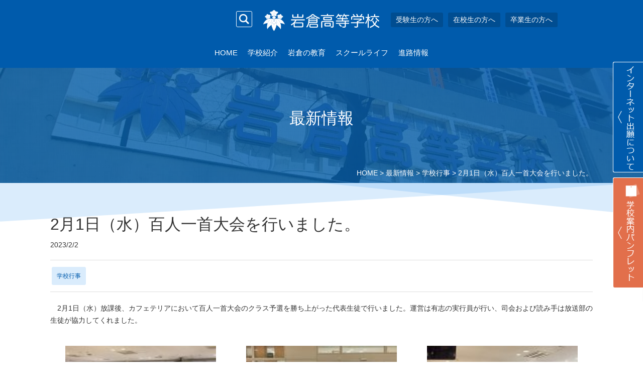

--- FILE ---
content_type: text/html; charset=UTF-8
request_url: https://www.tky-iwakura-h.ed.jp/news/school_event/33758/
body_size: 11342
content:
<!DOCTYPE html>
<html dir="ltr" lang="ja" prefix="og: https://ogp.me/ns#" class="no-js">
<head>
	<meta charset="UTF-8">
	<meta name="viewport" content="width=device-width,initial-scale=1">
			<link rel="alternate" type="application/rss+xml" title="RSS" href="https://www.tky-iwakura-h.ed.jp/feed/" />
	<!--[if lt IE 9]>
	<script src="https://www.tky-iwakura-h.ed.jp/contents/wp-content/themes/maintheme2/js/html5.js"></script>
	<![endif]-->
	<script>(function(html){html.className = html.className.replace(/\bno-js\b/,'js')})(document.documentElement);</script>
<title>2月1日（水）百人一首大会を行いました。 | 岩倉高等学校 - 東京</title>
	<style>img:is([sizes="auto" i], [sizes^="auto," i]) { contain-intrinsic-size: 3000px 1500px }</style>
	
		<!-- All in One SEO 4.8.8 - aioseo.com -->
	<meta name="description" content="2月1日（水）放課後、カフェテリアにおいて百人一首大会のクラス予選を勝ち上がった代表生徒で行いました。運営は" />
	<meta name="robots" content="max-image-preview:large" />
	<meta name="author" content="iwakura-editor-wp"/>
	<link rel="canonical" href="https://www.tky-iwakura-h.ed.jp/news/school_event/33758/" />
	<meta name="generator" content="All in One SEO (AIOSEO) 4.8.8" />

		<!-- Global site tag (gtag.js) - Google Analytics -->
<script async src="https://www.googletagmanager.com/gtag/js?id=G-FMHHW310EP"></script>
<script>
 window.dataLayer = window.dataLayer || [];
 function gtag(){dataLayer.push(arguments);}
 gtag('js', new Date());

 gtag('config', 'G-FMHHW310EP');
</script>
		<meta property="og:locale" content="ja_JP" />
		<meta property="og:site_name" content="岩倉高等学校" />
		<meta property="og:type" content="article" />
		<meta property="og:title" content="2月1日（水）百人一首大会を行いました。 | 岩倉高等学校 - 東京" />
		<meta property="og:description" content="2月1日（水）放課後、カフェテリアにおいて百人一首大会のクラス予選を勝ち上がった代表生徒で行いました。運営は" />
		<meta property="og:url" content="https://www.tky-iwakura-h.ed.jp/news/school_event/33758/" />
		<meta property="article:published_time" content="2023-02-02T01:19:20+00:00" />
		<meta property="article:modified_time" content="2023-02-02T01:19:20+00:00" />
		<meta name="twitter:card" content="summary" />
		<meta name="twitter:title" content="2月1日（水）百人一首大会を行いました。 | 岩倉高等学校 - 東京" />
		<meta name="twitter:description" content="2月1日（水）放課後、カフェテリアにおいて百人一首大会のクラス予選を勝ち上がった代表生徒で行いました。運営は" />
		<script type="application/ld+json" class="aioseo-schema">
			{"@context":"https:\/\/schema.org","@graph":[{"@type":"Article","@id":"https:\/\/www.tky-iwakura-h.ed.jp\/news\/school_event\/33758\/#article","name":"2\u67081\u65e5\uff08\u6c34\uff09\u767e\u4eba\u4e00\u9996\u5927\u4f1a\u3092\u884c\u3044\u307e\u3057\u305f\u3002 | \u5ca9\u5009\u9ad8\u7b49\u5b66\u6821 - \u6771\u4eac","headline":"2\u67081\u65e5\uff08\u6c34\uff09\u767e\u4eba\u4e00\u9996\u5927\u4f1a\u3092\u884c\u3044\u307e\u3057\u305f\u3002","author":{"@id":"https:\/\/www.tky-iwakura-h.ed.jp\/author\/iwakura-editor-wp\/#author"},"publisher":{"@id":"https:\/\/www.tky-iwakura-h.ed.jp\/#organization"},"image":{"@type":"ImageObject","url":"https:\/\/www.tky-iwakura-h.ed.jp\/contents\/wp-content\/uploads\/2023\/02\/20230201_001.jpg","width":300,"height":200},"datePublished":"2023-02-02T10:19:20+09:00","dateModified":"2023-02-02T10:19:20+09:00","inLanguage":"ja","mainEntityOfPage":{"@id":"https:\/\/www.tky-iwakura-h.ed.jp\/news\/school_event\/33758\/#webpage"},"isPartOf":{"@id":"https:\/\/www.tky-iwakura-h.ed.jp\/news\/school_event\/33758\/#webpage"},"articleSection":"\u5b66\u6821\u884c\u4e8b"},{"@type":"BreadcrumbList","@id":"https:\/\/www.tky-iwakura-h.ed.jp\/news\/school_event\/33758\/#breadcrumblist","itemListElement":[{"@type":"ListItem","@id":"https:\/\/www.tky-iwakura-h.ed.jp#listItem","position":1,"name":"\u30db\u30fc\u30e0","item":"https:\/\/www.tky-iwakura-h.ed.jp","nextItem":{"@type":"ListItem","@id":"https:\/\/www.tky-iwakura-h.ed.jp\/news\/#listItem","name":"\u6700\u65b0\u60c5\u5831"}},{"@type":"ListItem","@id":"https:\/\/www.tky-iwakura-h.ed.jp\/news\/#listItem","position":2,"name":"\u6700\u65b0\u60c5\u5831","item":"https:\/\/www.tky-iwakura-h.ed.jp\/news\/","nextItem":{"@type":"ListItem","@id":"https:\/\/www.tky-iwakura-h.ed.jp\/news\/school_event\/#listItem","name":"\u5b66\u6821\u884c\u4e8b"},"previousItem":{"@type":"ListItem","@id":"https:\/\/www.tky-iwakura-h.ed.jp#listItem","name":"\u30db\u30fc\u30e0"}},{"@type":"ListItem","@id":"https:\/\/www.tky-iwakura-h.ed.jp\/news\/school_event\/#listItem","position":3,"name":"\u5b66\u6821\u884c\u4e8b","item":"https:\/\/www.tky-iwakura-h.ed.jp\/news\/school_event\/","nextItem":{"@type":"ListItem","@id":"https:\/\/www.tky-iwakura-h.ed.jp\/news\/school_event\/33758\/#listItem","name":"2\u67081\u65e5\uff08\u6c34\uff09\u767e\u4eba\u4e00\u9996\u5927\u4f1a\u3092\u884c\u3044\u307e\u3057\u305f\u3002"},"previousItem":{"@type":"ListItem","@id":"https:\/\/www.tky-iwakura-h.ed.jp\/news\/#listItem","name":"\u6700\u65b0\u60c5\u5831"}},{"@type":"ListItem","@id":"https:\/\/www.tky-iwakura-h.ed.jp\/news\/school_event\/33758\/#listItem","position":4,"name":"2\u67081\u65e5\uff08\u6c34\uff09\u767e\u4eba\u4e00\u9996\u5927\u4f1a\u3092\u884c\u3044\u307e\u3057\u305f\u3002","previousItem":{"@type":"ListItem","@id":"https:\/\/www.tky-iwakura-h.ed.jp\/news\/school_event\/#listItem","name":"\u5b66\u6821\u884c\u4e8b"}}]},{"@type":"Organization","@id":"https:\/\/www.tky-iwakura-h.ed.jp\/#organization","name":"\u5ca9\u5009\u9ad8\u7b49\u5b66\u6821 - \u6771\u4eac","url":"https:\/\/www.tky-iwakura-h.ed.jp\/"},{"@type":"Person","@id":"https:\/\/www.tky-iwakura-h.ed.jp\/author\/iwakura-editor-wp\/#author","url":"https:\/\/www.tky-iwakura-h.ed.jp\/author\/iwakura-editor-wp\/","name":"iwakura-editor-wp"},{"@type":"WebPage","@id":"https:\/\/www.tky-iwakura-h.ed.jp\/news\/school_event\/33758\/#webpage","url":"https:\/\/www.tky-iwakura-h.ed.jp\/news\/school_event\/33758\/","name":"2\u67081\u65e5\uff08\u6c34\uff09\u767e\u4eba\u4e00\u9996\u5927\u4f1a\u3092\u884c\u3044\u307e\u3057\u305f\u3002 | \u5ca9\u5009\u9ad8\u7b49\u5b66\u6821 - \u6771\u4eac","description":"2\u67081\u65e5\uff08\u6c34\uff09\u653e\u8ab2\u5f8c\u3001\u30ab\u30d5\u30a7\u30c6\u30ea\u30a2\u306b\u304a\u3044\u3066\u767e\u4eba\u4e00\u9996\u5927\u4f1a\u306e\u30af\u30e9\u30b9\u4e88\u9078\u3092\u52dd\u3061\u4e0a\u304c\u3063\u305f\u4ee3\u8868\u751f\u5f92\u3067\u884c\u3044\u307e\u3057\u305f\u3002\u904b\u55b6\u306f","inLanguage":"ja","isPartOf":{"@id":"https:\/\/www.tky-iwakura-h.ed.jp\/#website"},"breadcrumb":{"@id":"https:\/\/www.tky-iwakura-h.ed.jp\/news\/school_event\/33758\/#breadcrumblist"},"author":{"@id":"https:\/\/www.tky-iwakura-h.ed.jp\/author\/iwakura-editor-wp\/#author"},"creator":{"@id":"https:\/\/www.tky-iwakura-h.ed.jp\/author\/iwakura-editor-wp\/#author"},"image":{"@type":"ImageObject","url":"https:\/\/www.tky-iwakura-h.ed.jp\/contents\/wp-content\/uploads\/2023\/02\/20230201_001.jpg","@id":"https:\/\/www.tky-iwakura-h.ed.jp\/news\/school_event\/33758\/#mainImage","width":300,"height":200},"primaryImageOfPage":{"@id":"https:\/\/www.tky-iwakura-h.ed.jp\/news\/school_event\/33758\/#mainImage"},"datePublished":"2023-02-02T10:19:20+09:00","dateModified":"2023-02-02T10:19:20+09:00"},{"@type":"WebSite","@id":"https:\/\/www.tky-iwakura-h.ed.jp\/#website","url":"https:\/\/www.tky-iwakura-h.ed.jp\/","name":"\u5ca9\u5009\u9ad8\u7b49\u5b66\u6821 - \u6771\u4eac","inLanguage":"ja","publisher":{"@id":"https:\/\/www.tky-iwakura-h.ed.jp\/#organization"}}]}
		</script>
		<!-- All in One SEO -->

<script type="text/javascript">
/* <![CDATA[ */
window._wpemojiSettings = {"baseUrl":"https:\/\/s.w.org\/images\/core\/emoji\/16.0.1\/72x72\/","ext":".png","svgUrl":"https:\/\/s.w.org\/images\/core\/emoji\/16.0.1\/svg\/","svgExt":".svg","source":{"concatemoji":"https:\/\/www.tky-iwakura-h.ed.jp\/contents\/wp-includes\/js\/wp-emoji-release.min.js?ver=6.8.3"}};
/*! This file is auto-generated */
!function(s,n){var o,i,e;function c(e){try{var t={supportTests:e,timestamp:(new Date).valueOf()};sessionStorage.setItem(o,JSON.stringify(t))}catch(e){}}function p(e,t,n){e.clearRect(0,0,e.canvas.width,e.canvas.height),e.fillText(t,0,0);var t=new Uint32Array(e.getImageData(0,0,e.canvas.width,e.canvas.height).data),a=(e.clearRect(0,0,e.canvas.width,e.canvas.height),e.fillText(n,0,0),new Uint32Array(e.getImageData(0,0,e.canvas.width,e.canvas.height).data));return t.every(function(e,t){return e===a[t]})}function u(e,t){e.clearRect(0,0,e.canvas.width,e.canvas.height),e.fillText(t,0,0);for(var n=e.getImageData(16,16,1,1),a=0;a<n.data.length;a++)if(0!==n.data[a])return!1;return!0}function f(e,t,n,a){switch(t){case"flag":return n(e,"\ud83c\udff3\ufe0f\u200d\u26a7\ufe0f","\ud83c\udff3\ufe0f\u200b\u26a7\ufe0f")?!1:!n(e,"\ud83c\udde8\ud83c\uddf6","\ud83c\udde8\u200b\ud83c\uddf6")&&!n(e,"\ud83c\udff4\udb40\udc67\udb40\udc62\udb40\udc65\udb40\udc6e\udb40\udc67\udb40\udc7f","\ud83c\udff4\u200b\udb40\udc67\u200b\udb40\udc62\u200b\udb40\udc65\u200b\udb40\udc6e\u200b\udb40\udc67\u200b\udb40\udc7f");case"emoji":return!a(e,"\ud83e\udedf")}return!1}function g(e,t,n,a){var r="undefined"!=typeof WorkerGlobalScope&&self instanceof WorkerGlobalScope?new OffscreenCanvas(300,150):s.createElement("canvas"),o=r.getContext("2d",{willReadFrequently:!0}),i=(o.textBaseline="top",o.font="600 32px Arial",{});return e.forEach(function(e){i[e]=t(o,e,n,a)}),i}function t(e){var t=s.createElement("script");t.src=e,t.defer=!0,s.head.appendChild(t)}"undefined"!=typeof Promise&&(o="wpEmojiSettingsSupports",i=["flag","emoji"],n.supports={everything:!0,everythingExceptFlag:!0},e=new Promise(function(e){s.addEventListener("DOMContentLoaded",e,{once:!0})}),new Promise(function(t){var n=function(){try{var e=JSON.parse(sessionStorage.getItem(o));if("object"==typeof e&&"number"==typeof e.timestamp&&(new Date).valueOf()<e.timestamp+604800&&"object"==typeof e.supportTests)return e.supportTests}catch(e){}return null}();if(!n){if("undefined"!=typeof Worker&&"undefined"!=typeof OffscreenCanvas&&"undefined"!=typeof URL&&URL.createObjectURL&&"undefined"!=typeof Blob)try{var e="postMessage("+g.toString()+"("+[JSON.stringify(i),f.toString(),p.toString(),u.toString()].join(",")+"));",a=new Blob([e],{type:"text/javascript"}),r=new Worker(URL.createObjectURL(a),{name:"wpTestEmojiSupports"});return void(r.onmessage=function(e){c(n=e.data),r.terminate(),t(n)})}catch(e){}c(n=g(i,f,p,u))}t(n)}).then(function(e){for(var t in e)n.supports[t]=e[t],n.supports.everything=n.supports.everything&&n.supports[t],"flag"!==t&&(n.supports.everythingExceptFlag=n.supports.everythingExceptFlag&&n.supports[t]);n.supports.everythingExceptFlag=n.supports.everythingExceptFlag&&!n.supports.flag,n.DOMReady=!1,n.readyCallback=function(){n.DOMReady=!0}}).then(function(){return e}).then(function(){var e;n.supports.everything||(n.readyCallback(),(e=n.source||{}).concatemoji?t(e.concatemoji):e.wpemoji&&e.twemoji&&(t(e.twemoji),t(e.wpemoji)))}))}((window,document),window._wpemojiSettings);
/* ]]> */
</script>
<link rel='stylesheet' id='totop-css' href='https://www.tky-iwakura-h.ed.jp/contents/wp-content/plugins/totop-link/totop-link.css.php?vars=[base64]%3D%3D&#038;ver=6.8.3' type='text/css' media='all' />
<style id='wp-emoji-styles-inline-css' type='text/css'>

	img.wp-smiley, img.emoji {
		display: inline !important;
		border: none !important;
		box-shadow: none !important;
		height: 1em !important;
		width: 1em !important;
		margin: 0 0.07em !important;
		vertical-align: -0.1em !important;
		background: none !important;
		padding: 0 !important;
	}
</style>
<link rel='stylesheet' id='wp-block-library-css' href='https://www.tky-iwakura-h.ed.jp/contents/wp-includes/css/dist/block-library/style.min.css?ver=6.8.3' type='text/css' media='all' />
<style id='classic-theme-styles-inline-css' type='text/css'>
/*! This file is auto-generated */
.wp-block-button__link{color:#fff;background-color:#32373c;border-radius:9999px;box-shadow:none;text-decoration:none;padding:calc(.667em + 2px) calc(1.333em + 2px);font-size:1.125em}.wp-block-file__button{background:#32373c;color:#fff;text-decoration:none}
</style>
<style id='global-styles-inline-css' type='text/css'>
:root{--wp--preset--aspect-ratio--square: 1;--wp--preset--aspect-ratio--4-3: 4/3;--wp--preset--aspect-ratio--3-4: 3/4;--wp--preset--aspect-ratio--3-2: 3/2;--wp--preset--aspect-ratio--2-3: 2/3;--wp--preset--aspect-ratio--16-9: 16/9;--wp--preset--aspect-ratio--9-16: 9/16;--wp--preset--color--black: #000000;--wp--preset--color--cyan-bluish-gray: #abb8c3;--wp--preset--color--white: #ffffff;--wp--preset--color--pale-pink: #f78da7;--wp--preset--color--vivid-red: #cf2e2e;--wp--preset--color--luminous-vivid-orange: #ff6900;--wp--preset--color--luminous-vivid-amber: #fcb900;--wp--preset--color--light-green-cyan: #7bdcb5;--wp--preset--color--vivid-green-cyan: #00d084;--wp--preset--color--pale-cyan-blue: #8ed1fc;--wp--preset--color--vivid-cyan-blue: #0693e3;--wp--preset--color--vivid-purple: #9b51e0;--wp--preset--gradient--vivid-cyan-blue-to-vivid-purple: linear-gradient(135deg,rgba(6,147,227,1) 0%,rgb(155,81,224) 100%);--wp--preset--gradient--light-green-cyan-to-vivid-green-cyan: linear-gradient(135deg,rgb(122,220,180) 0%,rgb(0,208,130) 100%);--wp--preset--gradient--luminous-vivid-amber-to-luminous-vivid-orange: linear-gradient(135deg,rgba(252,185,0,1) 0%,rgba(255,105,0,1) 100%);--wp--preset--gradient--luminous-vivid-orange-to-vivid-red: linear-gradient(135deg,rgba(255,105,0,1) 0%,rgb(207,46,46) 100%);--wp--preset--gradient--very-light-gray-to-cyan-bluish-gray: linear-gradient(135deg,rgb(238,238,238) 0%,rgb(169,184,195) 100%);--wp--preset--gradient--cool-to-warm-spectrum: linear-gradient(135deg,rgb(74,234,220) 0%,rgb(151,120,209) 20%,rgb(207,42,186) 40%,rgb(238,44,130) 60%,rgb(251,105,98) 80%,rgb(254,248,76) 100%);--wp--preset--gradient--blush-light-purple: linear-gradient(135deg,rgb(255,206,236) 0%,rgb(152,150,240) 100%);--wp--preset--gradient--blush-bordeaux: linear-gradient(135deg,rgb(254,205,165) 0%,rgb(254,45,45) 50%,rgb(107,0,62) 100%);--wp--preset--gradient--luminous-dusk: linear-gradient(135deg,rgb(255,203,112) 0%,rgb(199,81,192) 50%,rgb(65,88,208) 100%);--wp--preset--gradient--pale-ocean: linear-gradient(135deg,rgb(255,245,203) 0%,rgb(182,227,212) 50%,rgb(51,167,181) 100%);--wp--preset--gradient--electric-grass: linear-gradient(135deg,rgb(202,248,128) 0%,rgb(113,206,126) 100%);--wp--preset--gradient--midnight: linear-gradient(135deg,rgb(2,3,129) 0%,rgb(40,116,252) 100%);--wp--preset--font-size--small: 13px;--wp--preset--font-size--medium: 20px;--wp--preset--font-size--large: 36px;--wp--preset--font-size--x-large: 42px;--wp--preset--spacing--20: 0.44rem;--wp--preset--spacing--30: 0.67rem;--wp--preset--spacing--40: 1rem;--wp--preset--spacing--50: 1.5rem;--wp--preset--spacing--60: 2.25rem;--wp--preset--spacing--70: 3.38rem;--wp--preset--spacing--80: 5.06rem;--wp--preset--shadow--natural: 6px 6px 9px rgba(0, 0, 0, 0.2);--wp--preset--shadow--deep: 12px 12px 50px rgba(0, 0, 0, 0.4);--wp--preset--shadow--sharp: 6px 6px 0px rgba(0, 0, 0, 0.2);--wp--preset--shadow--outlined: 6px 6px 0px -3px rgba(255, 255, 255, 1), 6px 6px rgba(0, 0, 0, 1);--wp--preset--shadow--crisp: 6px 6px 0px rgba(0, 0, 0, 1);}:where(.is-layout-flex){gap: 0.5em;}:where(.is-layout-grid){gap: 0.5em;}body .is-layout-flex{display: flex;}.is-layout-flex{flex-wrap: wrap;align-items: center;}.is-layout-flex > :is(*, div){margin: 0;}body .is-layout-grid{display: grid;}.is-layout-grid > :is(*, div){margin: 0;}:where(.wp-block-columns.is-layout-flex){gap: 2em;}:where(.wp-block-columns.is-layout-grid){gap: 2em;}:where(.wp-block-post-template.is-layout-flex){gap: 1.25em;}:where(.wp-block-post-template.is-layout-grid){gap: 1.25em;}.has-black-color{color: var(--wp--preset--color--black) !important;}.has-cyan-bluish-gray-color{color: var(--wp--preset--color--cyan-bluish-gray) !important;}.has-white-color{color: var(--wp--preset--color--white) !important;}.has-pale-pink-color{color: var(--wp--preset--color--pale-pink) !important;}.has-vivid-red-color{color: var(--wp--preset--color--vivid-red) !important;}.has-luminous-vivid-orange-color{color: var(--wp--preset--color--luminous-vivid-orange) !important;}.has-luminous-vivid-amber-color{color: var(--wp--preset--color--luminous-vivid-amber) !important;}.has-light-green-cyan-color{color: var(--wp--preset--color--light-green-cyan) !important;}.has-vivid-green-cyan-color{color: var(--wp--preset--color--vivid-green-cyan) !important;}.has-pale-cyan-blue-color{color: var(--wp--preset--color--pale-cyan-blue) !important;}.has-vivid-cyan-blue-color{color: var(--wp--preset--color--vivid-cyan-blue) !important;}.has-vivid-purple-color{color: var(--wp--preset--color--vivid-purple) !important;}.has-black-background-color{background-color: var(--wp--preset--color--black) !important;}.has-cyan-bluish-gray-background-color{background-color: var(--wp--preset--color--cyan-bluish-gray) !important;}.has-white-background-color{background-color: var(--wp--preset--color--white) !important;}.has-pale-pink-background-color{background-color: var(--wp--preset--color--pale-pink) !important;}.has-vivid-red-background-color{background-color: var(--wp--preset--color--vivid-red) !important;}.has-luminous-vivid-orange-background-color{background-color: var(--wp--preset--color--luminous-vivid-orange) !important;}.has-luminous-vivid-amber-background-color{background-color: var(--wp--preset--color--luminous-vivid-amber) !important;}.has-light-green-cyan-background-color{background-color: var(--wp--preset--color--light-green-cyan) !important;}.has-vivid-green-cyan-background-color{background-color: var(--wp--preset--color--vivid-green-cyan) !important;}.has-pale-cyan-blue-background-color{background-color: var(--wp--preset--color--pale-cyan-blue) !important;}.has-vivid-cyan-blue-background-color{background-color: var(--wp--preset--color--vivid-cyan-blue) !important;}.has-vivid-purple-background-color{background-color: var(--wp--preset--color--vivid-purple) !important;}.has-black-border-color{border-color: var(--wp--preset--color--black) !important;}.has-cyan-bluish-gray-border-color{border-color: var(--wp--preset--color--cyan-bluish-gray) !important;}.has-white-border-color{border-color: var(--wp--preset--color--white) !important;}.has-pale-pink-border-color{border-color: var(--wp--preset--color--pale-pink) !important;}.has-vivid-red-border-color{border-color: var(--wp--preset--color--vivid-red) !important;}.has-luminous-vivid-orange-border-color{border-color: var(--wp--preset--color--luminous-vivid-orange) !important;}.has-luminous-vivid-amber-border-color{border-color: var(--wp--preset--color--luminous-vivid-amber) !important;}.has-light-green-cyan-border-color{border-color: var(--wp--preset--color--light-green-cyan) !important;}.has-vivid-green-cyan-border-color{border-color: var(--wp--preset--color--vivid-green-cyan) !important;}.has-pale-cyan-blue-border-color{border-color: var(--wp--preset--color--pale-cyan-blue) !important;}.has-vivid-cyan-blue-border-color{border-color: var(--wp--preset--color--vivid-cyan-blue) !important;}.has-vivid-purple-border-color{border-color: var(--wp--preset--color--vivid-purple) !important;}.has-vivid-cyan-blue-to-vivid-purple-gradient-background{background: var(--wp--preset--gradient--vivid-cyan-blue-to-vivid-purple) !important;}.has-light-green-cyan-to-vivid-green-cyan-gradient-background{background: var(--wp--preset--gradient--light-green-cyan-to-vivid-green-cyan) !important;}.has-luminous-vivid-amber-to-luminous-vivid-orange-gradient-background{background: var(--wp--preset--gradient--luminous-vivid-amber-to-luminous-vivid-orange) !important;}.has-luminous-vivid-orange-to-vivid-red-gradient-background{background: var(--wp--preset--gradient--luminous-vivid-orange-to-vivid-red) !important;}.has-very-light-gray-to-cyan-bluish-gray-gradient-background{background: var(--wp--preset--gradient--very-light-gray-to-cyan-bluish-gray) !important;}.has-cool-to-warm-spectrum-gradient-background{background: var(--wp--preset--gradient--cool-to-warm-spectrum) !important;}.has-blush-light-purple-gradient-background{background: var(--wp--preset--gradient--blush-light-purple) !important;}.has-blush-bordeaux-gradient-background{background: var(--wp--preset--gradient--blush-bordeaux) !important;}.has-luminous-dusk-gradient-background{background: var(--wp--preset--gradient--luminous-dusk) !important;}.has-pale-ocean-gradient-background{background: var(--wp--preset--gradient--pale-ocean) !important;}.has-electric-grass-gradient-background{background: var(--wp--preset--gradient--electric-grass) !important;}.has-midnight-gradient-background{background: var(--wp--preset--gradient--midnight) !important;}.has-small-font-size{font-size: var(--wp--preset--font-size--small) !important;}.has-medium-font-size{font-size: var(--wp--preset--font-size--medium) !important;}.has-large-font-size{font-size: var(--wp--preset--font-size--large) !important;}.has-x-large-font-size{font-size: var(--wp--preset--font-size--x-large) !important;}
:where(.wp-block-post-template.is-layout-flex){gap: 1.25em;}:where(.wp-block-post-template.is-layout-grid){gap: 1.25em;}
:where(.wp-block-columns.is-layout-flex){gap: 2em;}:where(.wp-block-columns.is-layout-grid){gap: 2em;}
:root :where(.wp-block-pullquote){font-size: 1.5em;line-height: 1.6;}
</style>
<link rel='stylesheet' id='twentyfifteen-style-css' href='https://www.tky-iwakura-h.ed.jp/contents/wp-content/themes/maintheme2/style.css?ver=1768894061' type='text/css' media='all' />
<link rel='stylesheet' id='sub-style-css' href='https://www.tky-iwakura-h.ed.jp/contents/wp-content/themes/maintheme2/css/sub.css?ver=1768894061' type='text/css' media='all' />
<link rel='stylesheet' id='remodal-style-css' href='https://www.tky-iwakura-h.ed.jp/contents/wp-content/themes/maintheme2/js/remodal/remodal.css?ver=6.8.3' type='text/css' media='all' />
<link rel='stylesheet' id='remodal-default-css' href='https://www.tky-iwakura-h.ed.jp/contents/wp-content/themes/maintheme2/js/remodal/remodal-default-theme.css?ver=6.8.3' type='text/css' media='all' />
<link rel='stylesheet' id='slick-style-css' href='https://www.tky-iwakura-h.ed.jp/contents/wp-content/themes/maintheme2/js/slick/slick.css?ver=6.8.3' type='text/css' media='all' />
<link rel='stylesheet' id='aos-css' href='https://www.tky-iwakura-h.ed.jp/contents/wp-content/themes/maintheme2/js/aos/aos.css?ver=6.8.3' type='text/css' media='all' />
<!--[if IE 9]>
<link rel='stylesheet' id='twentyfifteen-ie9-css' href='https://www.tky-iwakura-h.ed.jp/contents/wp-content/themes/maintheme2/css/ie9.css?ver=20141010' type='text/css' media='all' />
<![endif]-->
<!--[if lt IE 9]>
<link rel='stylesheet' id='twentyfifteen-ie-css' href='https://www.tky-iwakura-h.ed.jp/contents/wp-content/themes/maintheme2/css/ie.css?ver=20141010' type='text/css' media='all' />
<![endif]-->
<!--[if lt IE 8]>
<link rel='stylesheet' id='twentyfifteen-ie7-css' href='https://www.tky-iwakura-h.ed.jp/contents/wp-content/themes/maintheme2/css/ie7.css?ver=20141010' type='text/css' media='all' />
<![endif]-->
<script type="text/javascript" src="https://www.tky-iwakura-h.ed.jp/contents/wp-includes/js/jquery/jquery.min.js?ver=3.7.1" id="jquery-core-js"></script>
<script type="text/javascript" src="https://www.tky-iwakura-h.ed.jp/contents/wp-includes/js/jquery/jquery-migrate.min.js?ver=3.4.1" id="jquery-migrate-js"></script>
<link rel="https://api.w.org/" href="https://www.tky-iwakura-h.ed.jp/wp-json/" /><link rel="alternate" title="JSON" type="application/json" href="https://www.tky-iwakura-h.ed.jp/wp-json/wp/v2/posts/33758" /><link rel='shortlink' href='https://www.tky-iwakura-h.ed.jp/?p=33758' />
<link rel="alternate" title="oEmbed (JSON)" type="application/json+oembed" href="https://www.tky-iwakura-h.ed.jp/wp-json/oembed/1.0/embed?url=https%3A%2F%2Fwww.tky-iwakura-h.ed.jp%2Fnews%2Fschool_event%2F33758%2F" />
<link rel="alternate" title="oEmbed (XML)" type="text/xml+oembed" href="https://www.tky-iwakura-h.ed.jp/wp-json/oembed/1.0/embed?url=https%3A%2F%2Fwww.tky-iwakura-h.ed.jp%2Fnews%2Fschool_event%2F33758%2F&#038;format=xml" />
<link rel="apple-touch-icon" sizes="57x57" href="/contents/wp-content/uploads/fbrfg/apple-touch-icon-57x57.png">
<link rel="apple-touch-icon" sizes="60x60" href="/contents/wp-content/uploads/fbrfg/apple-touch-icon-60x60.png">
<link rel="apple-touch-icon" sizes="72x72" href="/contents/wp-content/uploads/fbrfg/apple-touch-icon-72x72.png">
<link rel="apple-touch-icon" sizes="76x76" href="/contents/wp-content/uploads/fbrfg/apple-touch-icon-76x76.png">
<link rel="apple-touch-icon" sizes="114x114" href="/contents/wp-content/uploads/fbrfg/apple-touch-icon-114x114.png">
<link rel="apple-touch-icon" sizes="120x120" href="/contents/wp-content/uploads/fbrfg/apple-touch-icon-120x120.png">
<link rel="apple-touch-icon" sizes="144x144" href="/contents/wp-content/uploads/fbrfg/apple-touch-icon-144x144.png">
<link rel="apple-touch-icon" sizes="152x152" href="/contents/wp-content/uploads/fbrfg/apple-touch-icon-152x152.png">
<link rel="apple-touch-icon" sizes="180x180" href="/contents/wp-content/uploads/fbrfg/apple-touch-icon-180x180.png">
<link rel="icon" type="image/png" href="/contents/wp-content/uploads/fbrfg/favicon-32x32.png" sizes="32x32">
<link rel="icon" type="image/png" href="/contents/wp-content/uploads/fbrfg/favicon-194x194.png" sizes="194x194">
<link rel="icon" type="image/png" href="/contents/wp-content/uploads/fbrfg/favicon-96x96.png" sizes="96x96">
<link rel="icon" type="image/png" href="/contents/wp-content/uploads/fbrfg/android-chrome-192x192.png" sizes="192x192">
<link rel="icon" type="image/png" href="/contents/wp-content/uploads/fbrfg/favicon-16x16.png" sizes="16x16">
<link rel="manifest" href="/contents/wp-content/uploads/fbrfg/manifest.json">
<link rel="mask-icon" href="/contents/wp-content/uploads/fbrfg/safari-pinned-tab.svg" color="#0068b7">
<link rel="shortcut icon" href="/contents/wp-content/uploads/fbrfg/favicon.ico">
<meta name="msapplication-TileColor" content="#ffffff">
<meta name="msapplication-TileImage" content="/contents/wp-content/uploads/fbrfg/mstile-144x144.png">
<meta name="msapplication-config" content="/contents/wp-content/uploads/fbrfg/browserconfig.xml">
<meta name="theme-color" content="#ffffff"><style type="text/css">.recentcomments a{display:inline !important;padding:0 !important;margin:0 !important;}</style>	
</head>

<body class="wp-singular post-template-default single single-post postid-33758 single-format-standard wp-theme-maintheme2 others 33758 temp-2025">
	
<div class="top-animation-layer load-start layer-color2025">
    <div class="top-layer-2025">
        <div class="switch-block">
            <div class="switch">
                <div class="switch-btn"></div>
            </div>
        </div>
    </div>
    <div class="top_club_layer club_layer_2025" style="background-image: url(https://www.tky-iwakura-h.ed.jp/contents/wp-content/uploads/2025/06/iwakura-club-switch.webp), url(https://www.tky-iwakura-h.ed.jp/contents/wp-content/uploads/2025/06/iwakura-club-switch.webp);"></div>
</div>
<section id="barba-wrapper">
<div class="body_under barba-container 2%e6%9c%881%e6%97%a5%ef%bc%88%e6%b0%b4%ef%bc%89%e7%99%be%e4%ba%ba%e4%b8%80%e9%a6%96%e5%a4%a7%e4%bc%9a%e3%82%92%e8%a1%8c%e3%81%84%e3%81%be%e3%81%97%e3%81%9f%e3%80%82" data-namespace="2%e6%9c%881%e6%97%a5%ef%bc%88%e6%b0%b4%ef%bc%89%e7%99%be%e4%ba%ba%e4%b8%80%e9%a6%96%e5%a4%a7%e4%bc%9a%e3%82%92%e8%a1%8c%e3%81%84%e3%81%be%e3%81%97%e3%81%9f%e3%80%82">
<header class="clearfix">
	<div class="submenuwrapper">
		<ul class="btns">
			<li class="menu"><a href="" data-remodal-target="modal"><img src="https://www.tky-iwakura-h.ed.jp/contents/wp-content/themes/maintheme2/img/icon_menu.png" width="30" alt="menu"/></a></li>
			<li class="search"><a href="" data-remodal-target="search"><img src="https://www.tky-iwakura-h.ed.jp/contents/wp-content/themes/maintheme2/img/icon_search.png" width="30" alt="サイト内検索"/></a></li>
					</ul>
		<ul id="menu-global02" class="menu"><li id="menu-item-383" class="menu-item menu-item-type-post_type menu-item-object-page menu-item-has-children menu-item-383"><a href="https://www.tky-iwakura-h.ed.jp/exam/">受験生の方へ</a>
<ul class="sub-menu">
	<li id="menu-item-386" class="menu-item menu-item-type-post_type menu-item-object-page menu-item-386"><a href="https://www.tky-iwakura-h.ed.jp/exam/school_briefing/">説明会案内</a></li>
	<li id="menu-item-385" class="menu-item menu-item-type-post_type menu-item-object-page menu-item-385"><a href="https://www.tky-iwakura-h.ed.jp/exam/requirements/">入学試験要項・インターネット出願・学費</a></li>
	<li id="menu-item-387" class="menu-item menu-item-type-post_type menu-item-object-page menu-item-387"><a href="https://www.tky-iwakura-h.ed.jp/exam/past_exam/">2026年度入試作問方針および過去問販売について</a></li>
</ul>
</li>
<li id="menu-item-388" class="navdispnon menu-item menu-item-type-post_type menu-item-object-page menu-item-has-children menu-item-388"><a href="https://www.tky-iwakura-h.ed.jp/students/">在校生の方へ</a>
<ul class="sub-menu">
	<li id="menu-item-3312" class="menu-item menu-item-type-post_type menu-item-object-page menu-item-3312"><a href="https://www.tky-iwakura-h.ed.jp/students/private_info/">在校生・保護者ページ</a></li>
</ul>
</li>
<li id="menu-item-382" class="menu-item menu-item-type-post_type menu-item-object-page menu-item-382"><a href="https://www.tky-iwakura-h.ed.jp/graduate/">卒業生の方へ</a></li>
</ul>		<div id="logo"><a href="https://www.tky-iwakura-h.ed.jp"><img src="https://www.tky-iwakura-h.ed.jp/contents/wp-content/themes/maintheme2/img/logo.png" width="232" height="38" alt="岩倉高等学校"/></a></div>	</div><!--submenuwrapper-->
	<nav class="global"><ul id="menu-global" class="menu"><li id="menu-item-21" class="home menu-item menu-item-type-post_type menu-item-object-page menu-item-home menu-item-21"><a href="https://www.tky-iwakura-h.ed.jp/">HOME</a></li>
<li id="menu-item-23" class="menu-item menu-item-type-post_type menu-item-object-page menu-item-has-children menu-item-23"><a href="https://www.tky-iwakura-h.ed.jp/intro/">学校紹介</a>
<ul class="sub-menu">
	<li id="menu-item-89" class="menu-item menu-item-type-post_type menu-item-object-page menu-item-89"><a href="https://www.tky-iwakura-h.ed.jp/intro/introduction/">理事長・校長 挨拶</a></li>
	<li id="menu-item-40937" class="menu-item menu-item-type-post_type menu-item-object-page menu-item-40937"><a href="https://www.tky-iwakura-h.ed.jp/intro/school-mission/">スクールミッション・ポリシー</a></li>
	<li id="menu-item-91" class="menu-item menu-item-type-post_type menu-item-object-page menu-item-91"><a href="https://www.tky-iwakura-h.ed.jp/intro/history/">沿革・校歌</a></li>
	<li id="menu-item-141" class="menu-item menu-item-type-post_type menu-item-object-page menu-item-141"><a href="https://www.tky-iwakura-h.ed.jp/intro/access/">交通アクセス</a></li>
	<li id="menu-item-90" class="menu-item menu-item-type-post_type menu-item-object-page menu-item-90"><a href="https://www.tky-iwakura-h.ed.jp/intro/facility/">施設紹介</a></li>
	<li id="menu-item-88" class="menu-item menu-item-type-post_type menu-item-object-page menu-item-88"><a href="https://www.tky-iwakura-h.ed.jp/intro/safe/">安心・安全対策</a></li>
</ul>
</li>
<li id="menu-item-24" class="menu-item menu-item-type-post_type menu-item-object-page menu-item-has-children menu-item-24"><a href="https://www.tky-iwakura-h.ed.jp/education/">岩倉の教育</a>
<ul class="sub-menu">
	<li id="menu-item-28" class="menu-item menu-item-type-post_type menu-item-object-page menu-item-28"><a href="https://www.tky-iwakura-h.ed.jp/education/system/">教育体制</a></li>
	<li id="menu-item-93" class="menu-item menu-item-type-post_type menu-item-object-page menu-item-has-children menu-item-93"><a href="https://www.tky-iwakura-h.ed.jp/education/general/">普通科</a>
	<ul class="sub-menu">
		<li id="menu-item-27019" class="menu-item menu-item-type-post_type menu-item-object-page menu-item-27019"><a href="https://www.tky-iwakura-h.ed.jp/education/general/7th-period/">7限制</a></li>
		<li id="menu-item-27018" class="menu-item menu-item-type-post_type menu-item-object-page menu-item-27018"><a href="https://www.tky-iwakura-h.ed.jp/education/general/6th-period/">6限制</a></li>
	</ul>
</li>
	<li id="menu-item-97" class="menu-item menu-item-type-post_type menu-item-object-page menu-item-97"><a href="https://www.tky-iwakura-h.ed.jp/education/transport/">運輸科</a></li>
	<li id="menu-item-92" class="menu-item menu-item-type-post_type menu-item-object-page menu-item-92"><a href="https://www.tky-iwakura-h.ed.jp/education/international/">国際教育</a></li>
	<li id="menu-item-96" class="menu-item menu-item-type-post_type menu-item-object-page menu-item-96"><a href="https://www.tky-iwakura-h.ed.jp/education/support/">学習プログラム</a></li>
</ul>
</li>
<li id="menu-item-20" class="menu-item menu-item-type-post_type menu-item-object-page menu-item-has-children menu-item-20"><a href="https://www.tky-iwakura-h.ed.jp/school_life/">スクールライフ</a>
<ul class="sub-menu">
	<li id="menu-item-82" class="menu-item menu-item-type-post_type menu-item-object-page menu-item-82"><a href="https://www.tky-iwakura-h.ed.jp/school_life/day/">岩倉の１日</a></li>
	<li id="menu-item-81" class="menu-item menu-item-type-post_type menu-item-object-page menu-item-81"><a href="https://www.tky-iwakura-h.ed.jp/school_life/school_events/">学校行事</a></li>
	<li id="menu-item-78" class="menu-item menu-item-type-post_type menu-item-object-page menu-item-78"><a href="https://www.tky-iwakura-h.ed.jp/school_life/club/">クラブ活動・生徒会</a></li>
	<li id="menu-item-79" class="menu-item menu-item-type-post_type menu-item-object-page menu-item-79"><a href="https://www.tky-iwakura-h.ed.jp/school_life/uniform/">制服紹介</a></li>
	<li id="menu-item-80" class="menu-item menu-item-type-post_type menu-item-object-page menu-item-80"><a href="https://www.tky-iwakura-h.ed.jp/school_life/faq/">学校生活Q&#038;A</a></li>
</ul>
</li>
<li id="menu-item-25" class="menu-item menu-item-type-post_type menu-item-object-page menu-item-has-children menu-item-25"><a href="https://www.tky-iwakura-h.ed.jp/career/">進路情報</a>
<ul class="sub-menu">
	<li id="menu-item-100" class="menu-item menu-item-type-post_type menu-item-object-page menu-item-100"><a href="https://www.tky-iwakura-h.ed.jp/career/career_guidance/">進路指導</a></li>
	<li id="menu-item-99" class="menu-item menu-item-type-post_type menu-item-object-page menu-item-99"><a href="https://www.tky-iwakura-h.ed.jp/career/course_record/">進路実績</a></li>
	<li id="menu-item-98" class="menu-item menu-item-type-post_type menu-item-object-page menu-item-98"><a href="https://www.tky-iwakura-h.ed.jp/career/message/">卒業生からのメッセージ</a></li>
</ul>
</li>
</ul></nav>
</header>


<div class="remodal modal_menu" data-remodal-id="modal" data-remodal-options="hashTracking: false">
	<button data-remodal-action="close" class="remodal-close"></button>
	<div class="list_menu">
<ul id="menu-global" class="menu"><li id="menu-item-21" class="home menu-item menu-item-type-post_type menu-item-object-page menu-item-home menu-item-21"><a href="https://www.tky-iwakura-h.ed.jp/">HOME</a></li>
<li id="menu-item-23" class="menu-item menu-item-type-post_type menu-item-object-page menu-item-has-children menu-item-23"><a href="https://www.tky-iwakura-h.ed.jp/intro/">学校紹介</a>
<ul class="sub-menu">
	<li id="menu-item-89" class="menu-item menu-item-type-post_type menu-item-object-page menu-item-89"><a href="https://www.tky-iwakura-h.ed.jp/intro/introduction/">理事長・校長 挨拶</a></li>
	<li id="menu-item-40937" class="menu-item menu-item-type-post_type menu-item-object-page menu-item-40937"><a href="https://www.tky-iwakura-h.ed.jp/intro/school-mission/">スクールミッション・ポリシー</a></li>
	<li id="menu-item-91" class="menu-item menu-item-type-post_type menu-item-object-page menu-item-91"><a href="https://www.tky-iwakura-h.ed.jp/intro/history/">沿革・校歌</a></li>
	<li id="menu-item-141" class="menu-item menu-item-type-post_type menu-item-object-page menu-item-141"><a href="https://www.tky-iwakura-h.ed.jp/intro/access/">交通アクセス</a></li>
	<li id="menu-item-90" class="menu-item menu-item-type-post_type menu-item-object-page menu-item-90"><a href="https://www.tky-iwakura-h.ed.jp/intro/facility/">施設紹介</a></li>
	<li id="menu-item-88" class="menu-item menu-item-type-post_type menu-item-object-page menu-item-88"><a href="https://www.tky-iwakura-h.ed.jp/intro/safe/">安心・安全対策</a></li>
</ul>
</li>
<li id="menu-item-24" class="menu-item menu-item-type-post_type menu-item-object-page menu-item-has-children menu-item-24"><a href="https://www.tky-iwakura-h.ed.jp/education/">岩倉の教育</a>
<ul class="sub-menu">
	<li id="menu-item-28" class="menu-item menu-item-type-post_type menu-item-object-page menu-item-28"><a href="https://www.tky-iwakura-h.ed.jp/education/system/">教育体制</a></li>
	<li id="menu-item-93" class="menu-item menu-item-type-post_type menu-item-object-page menu-item-has-children menu-item-93"><a href="https://www.tky-iwakura-h.ed.jp/education/general/">普通科</a>
	<ul class="sub-menu">
		<li id="menu-item-27019" class="menu-item menu-item-type-post_type menu-item-object-page menu-item-27019"><a href="https://www.tky-iwakura-h.ed.jp/education/general/7th-period/">7限制</a></li>
		<li id="menu-item-27018" class="menu-item menu-item-type-post_type menu-item-object-page menu-item-27018"><a href="https://www.tky-iwakura-h.ed.jp/education/general/6th-period/">6限制</a></li>
	</ul>
</li>
	<li id="menu-item-97" class="menu-item menu-item-type-post_type menu-item-object-page menu-item-97"><a href="https://www.tky-iwakura-h.ed.jp/education/transport/">運輸科</a></li>
	<li id="menu-item-92" class="menu-item menu-item-type-post_type menu-item-object-page menu-item-92"><a href="https://www.tky-iwakura-h.ed.jp/education/international/">国際教育</a></li>
	<li id="menu-item-96" class="menu-item menu-item-type-post_type menu-item-object-page menu-item-96"><a href="https://www.tky-iwakura-h.ed.jp/education/support/">学習プログラム</a></li>
</ul>
</li>
<li id="menu-item-20" class="menu-item menu-item-type-post_type menu-item-object-page menu-item-has-children menu-item-20"><a href="https://www.tky-iwakura-h.ed.jp/school_life/">スクールライフ</a>
<ul class="sub-menu">
	<li id="menu-item-82" class="menu-item menu-item-type-post_type menu-item-object-page menu-item-82"><a href="https://www.tky-iwakura-h.ed.jp/school_life/day/">岩倉の１日</a></li>
	<li id="menu-item-81" class="menu-item menu-item-type-post_type menu-item-object-page menu-item-81"><a href="https://www.tky-iwakura-h.ed.jp/school_life/school_events/">学校行事</a></li>
	<li id="menu-item-78" class="menu-item menu-item-type-post_type menu-item-object-page menu-item-78"><a href="https://www.tky-iwakura-h.ed.jp/school_life/club/">クラブ活動・生徒会</a></li>
	<li id="menu-item-79" class="menu-item menu-item-type-post_type menu-item-object-page menu-item-79"><a href="https://www.tky-iwakura-h.ed.jp/school_life/uniform/">制服紹介</a></li>
	<li id="menu-item-80" class="menu-item menu-item-type-post_type menu-item-object-page menu-item-80"><a href="https://www.tky-iwakura-h.ed.jp/school_life/faq/">学校生活Q&#038;A</a></li>
</ul>
</li>
<li id="menu-item-25" class="menu-item menu-item-type-post_type menu-item-object-page menu-item-has-children menu-item-25"><a href="https://www.tky-iwakura-h.ed.jp/career/">進路情報</a>
<ul class="sub-menu">
	<li id="menu-item-100" class="menu-item menu-item-type-post_type menu-item-object-page menu-item-100"><a href="https://www.tky-iwakura-h.ed.jp/career/career_guidance/">進路指導</a></li>
	<li id="menu-item-99" class="menu-item menu-item-type-post_type menu-item-object-page menu-item-99"><a href="https://www.tky-iwakura-h.ed.jp/career/course_record/">進路実績</a></li>
	<li id="menu-item-98" class="menu-item menu-item-type-post_type menu-item-object-page menu-item-98"><a href="https://www.tky-iwakura-h.ed.jp/career/message/">卒業生からのメッセージ</a></li>
</ul>
</li>
</ul><ul id="menu-global02" class="menu"><li id="menu-item-383" class="menu-item menu-item-type-post_type menu-item-object-page menu-item-has-children menu-item-383"><a href="https://www.tky-iwakura-h.ed.jp/exam/">受験生の方へ</a>
<ul class="sub-menu">
	<li id="menu-item-386" class="menu-item menu-item-type-post_type menu-item-object-page menu-item-386"><a href="https://www.tky-iwakura-h.ed.jp/exam/school_briefing/">説明会案内</a></li>
	<li id="menu-item-385" class="menu-item menu-item-type-post_type menu-item-object-page menu-item-385"><a href="https://www.tky-iwakura-h.ed.jp/exam/requirements/">入学試験要項・インターネット出願・学費</a></li>
	<li id="menu-item-387" class="menu-item menu-item-type-post_type menu-item-object-page menu-item-387"><a href="https://www.tky-iwakura-h.ed.jp/exam/past_exam/">2026年度入試作問方針および過去問販売について</a></li>
</ul>
</li>
<li id="menu-item-388" class="navdispnon menu-item menu-item-type-post_type menu-item-object-page menu-item-has-children menu-item-388"><a href="https://www.tky-iwakura-h.ed.jp/students/">在校生の方へ</a>
<ul class="sub-menu">
	<li id="menu-item-3312" class="menu-item menu-item-type-post_type menu-item-object-page menu-item-3312"><a href="https://www.tky-iwakura-h.ed.jp/students/private_info/">在校生・保護者ページ</a></li>
</ul>
</li>
<li id="menu-item-382" class="menu-item menu-item-type-post_type menu-item-object-page menu-item-382"><a href="https://www.tky-iwakura-h.ed.jp/graduate/">卒業生の方へ</a></li>
</ul><ul id="menu-footer02" class="sub"><li id="menu-item-124" class="menu-item menu-item-type-post_type menu-item-object-page menu-item-124"><a href="https://www.tky-iwakura-h.ed.jp/intro/access/">交通アクセス</a></li>
<li id="menu-item-123" class="menu-item menu-item-type-post_type menu-item-object-page menu-item-123"><a href="https://www.tky-iwakura-h.ed.jp/sitemap/">サイトマップ</a></li>
<li id="menu-item-216" class="custom-no-barba menu-item menu-item-type-post_type menu-item-object-page menu-item-216"><a href="https://www.tky-iwakura-h.ed.jp/inquiry/">お問い合わせ</a></li>
<li id="menu-item-30290" class="menu-item menu-item-type-custom menu-item-object-custom menu-item-30290"><a target="_blank" href="https://mirai-compass.net/usr/iwakurah/request/reqIndex.jsf">資料請求</a></li>
</ul><ul id="menu-footer03" class="sub"><li id="menu-item-122" class="menu-item menu-item-type-custom menu-item-object-custom menu-item-122"><a target="_blank" href="http://www.web-dousoukai.com/iwakura/">同窓会（外部）</a></li>
<li id="menu-item-20832" class="menu-item menu-item-type-custom menu-item-object-custom menu-item-20832"><a target="_blank" href="https://www.tky-iwakura-h.ed.jp/contents/wp-content/uploads/2025/02/SocialMediaPolicy2025iwakura.pdf">ソーシャルメディアポリシー</a></li>
<li id="menu-item-35056" class="menu-item menu-item-type-custom menu-item-object-custom menu-item-35056"><a href="https://www.tky-iwakura-h.ed.jp/contents/wp-content/uploads/2023/05/20230601-AI-policy.pdf">対話型AI利用ポリシー</a></li>
<li id="menu-item-959" class="menu-item menu-item-type-post_type menu-item-object-page menu-item-959"><a href="https://www.tky-iwakura-h.ed.jp/privacy/">個人情報の保護について</a></li>
<li id="menu-item-218" class="menu-item menu-item-type-post_type menu-item-object-page menu-item-218"><a href="https://www.tky-iwakura-h.ed.jp/adoption/">教職員採用情報</a></li>
</ul>	</div>
</div>

<div class="remodal search" data-remodal-id="search" data-remodal-options="hashTracking: false">
	<button data-remodal-action="close" class="remodal-close"></button>
	<div class="box_search"><form role="search" method="get" class="search-form" action="https://www.tky-iwakura-h.ed.jp/">
	<input type="search" class="search-field" placeholder="検索 &hellip;" value="" name="s" title="検索:" />
	<input type="submit" class="search-submit" value="検索" />
</form>
</div>
</div>



<div class="sub_main_img" style="background:url(https://www.tky-iwakura-h.ed.jp/contents/wp-content/themes/maintheme2/img/no_sub_bg.jpg);">
	<div class="page_title">
		<h1>最新情報</h1>
	</div>
	<div class="breadcrumbs"><!-- Breadcrumb NavXT 7.4.1 -->
<span property="itemListElement" typeof="ListItem"><a property="item" typeof="WebPage" title="HOMEへ移動" href="https://www.tky-iwakura-h.ed.jp" class="home"><span property="name">HOME</span></a><meta property="position" content="1"></span> &gt; <span property="itemListElement" typeof="ListItem"><a property="item" typeof="WebPage" title="最新情報のカテゴリーアーカイブへ移動" href="https://www.tky-iwakura-h.ed.jp/news/" class="taxonomy category"><span property="name">最新情報</span></a><meta property="position" content="2"></span> &gt; <span property="itemListElement" typeof="ListItem"><a property="item" typeof="WebPage" title="学校行事のカテゴリーアーカイブへ移動" href="https://www.tky-iwakura-h.ed.jp/news/school_event/" class="taxonomy category"><span property="name">学校行事</span></a><meta property="position" content="3"></span> &gt; <span property="itemListElement" typeof="ListItem"><span property="name">2月1日（水）百人一首大会を行いました。</span><meta property="position" content="4"></span></div>
</div><!--sub_main_img-->

	<div id="secondary" class="content-area clearfix" style="overflow:hidden;">

		<div id="main_contents" class="main_contents clearfix ">

<div class="box_wrapper">
	<div class="box_top_contents">
		<div class="con_basic_width">

				<h2>2月1日（水）百人一首大会を行いました。<div class="singleDate">2023/2/2</div></h2>
		<div class="dataarea clearfix">
			<div class="cattag"><a href="https://www.tky-iwakura-h.ed.jp/news/school_event/">学校行事</a></div>
		</div>
		<div class="single_contents clear clearfix"><p>　2月1日（水）放課後、カフェテリアにおいて百人一首大会のクラス予選を勝ち上がった代表生徒で行いました。運営は有志の実行員が行い、司会および読み手は放送部の生徒が協力してくれました。</p>
<div id='gallery-1' class='gallery galleryid-33758 gallery-columns-3 gallery-size-thumbnail'><figure class='gallery-item'>
			<div class='gallery-icon landscape'>
				<img decoding="async" width="150" height="100" src="https://www.tky-iwakura-h.ed.jp/contents/wp-content/uploads/2023/02/20230201_003-150x100.jpg" class="attachment-thumbnail size-thumbnail" alt="" srcset="https://www.tky-iwakura-h.ed.jp/contents/wp-content/uploads/2023/02/20230201_003-150x100.jpg 150w, https://www.tky-iwakura-h.ed.jp/contents/wp-content/uploads/2023/02/20230201_003.jpg 300w" sizes="(max-width: 150px) 100vw, 150px" />
			</div></figure><figure class='gallery-item'>
			<div class='gallery-icon landscape'>
				<img decoding="async" width="150" height="100" src="https://www.tky-iwakura-h.ed.jp/contents/wp-content/uploads/2023/02/20230201_002-150x100.jpg" class="attachment-thumbnail size-thumbnail" alt="" srcset="https://www.tky-iwakura-h.ed.jp/contents/wp-content/uploads/2023/02/20230201_002-150x100.jpg 150w, https://www.tky-iwakura-h.ed.jp/contents/wp-content/uploads/2023/02/20230201_002.jpg 300w" sizes="(max-width: 150px) 100vw, 150px" />
			</div></figure><figure class='gallery-item'>
			<div class='gallery-icon landscape'>
				<img decoding="async" width="150" height="100" src="https://www.tky-iwakura-h.ed.jp/contents/wp-content/uploads/2023/02/20230201_001-150x100.jpg" class="attachment-thumbnail size-thumbnail" alt="" srcset="https://www.tky-iwakura-h.ed.jp/contents/wp-content/uploads/2023/02/20230201_001-150x100.jpg 150w, https://www.tky-iwakura-h.ed.jp/contents/wp-content/uploads/2023/02/20230201_001.jpg 300w" sizes="(max-width: 150px) 100vw, 150px" />
			</div></figure>
		</div>
</div>
		

				<div class="single_pager clearfix"><a href="javascript:history.go(-1)">戻る</a></div>
				
		</div><!--con_basic_width-->
	</div><!--box_top_contents-->
</div><!--box_wrapper-->


		</div><!--main_contents-->
	</div><!-- .content-area -->

<div class="banners box_top_contents clearfix">
	<div class="con_basic_width">
		<div class="box_banners_wrapper">
			<div class="box_banners"><a href="https://www.i-convivial.com/" target="_blank"><img src="https://www.tky-iwakura-h.ed.jp/contents/wp-content/uploads/2024/11/convivil_iwkr_banner.jpg" alt=""></a></div><!--box_banners-->
			<div class="box_banners"><a href="https://mirai-compass.net/usr/iwakurah/common/login.jsf" target="_blank"><img src="https://www.tky-iwakura-h.ed.jp/contents/wp-content/uploads/2025/11/2025shutsugan-banner.jpg" alt=""></a></div><!--box_banners-->
			<div class="box_banners"><a href="https://www.tky-iwakura-h.ed.jp/donation/" target="_blank"><img src="https://www.tky-iwakura-h.ed.jp/contents/wp-content/uploads/2022/04/2022iwkr_kf.jpg" alt=""></a></div><!--box_banners-->
			<div class="box_banners"><a href="http://www.tokyohelpdesk.jp/" target="_blank"><img src="https://www.tky-iwakura-h.ed.jp/contents/wp-content/uploads/2021/11/kotae-rulogo.png" alt=""></a></div><!--box_banners-->
		</div><!--box_banners_wrapper-->
	</div><!--con_basic_width-->
</div><!--banners-->


<footer class="clearfix">
	<div class="gmap">
						<div id="map-no-api"><iframe src="https://www.google.com/maps/embed?pb=!1m18!1m12!1m3!1d3239.4800237599798!2d139.7768389657759!3d35.71441133575801!2m3!1f0!2f0!3f0!3m2!1i1024!2i768!4f13.1!3m3!1m2!1s0x60188e9be13560c1%3A0x98cb377c6d1fe5b9!2z44CSMTEwLTAwMDUg5p2x5Lqs6YO95Y-w5p2x5Yy65LiK6YeO77yX5LiB55uu77yY!5e0!3m2!1sja!2sjp!4v1539954641298" width="600" height="450" frameborder="0" style="border:0" allowfullscreen></iframe></div>
	</div><!--gmap-->
	<div class="school_info_wrapper">
		<div class="school_info">
			<div class="footerlogo"><img src="https://www.tky-iwakura-h.ed.jp/contents/wp-content/themes/maintheme2/img/logo_footer.png" alt="岩倉高等学校"/></div>
			<p class="address mb10">＜入試に関する問い合わせ＞<br>
入試相談室　Tel: 03-3841-3009　Fax: 03-3841-3019</p>
			<p class="address">〒110-0005　東京都台東区上野7-8-8<br>
Tel: 03-3841-3086（代表）</p>
			<div class="nav_footer">
<ul id="menu-footer01" class="global"><li id="menu-item-117" class="menu-item menu-item-type-post_type menu-item-object-page menu-item-home menu-item-117"><a href="https://www.tky-iwakura-h.ed.jp/">HOME</a></li>
<li id="menu-item-119" class="menu-item menu-item-type-post_type menu-item-object-page menu-item-119"><a href="https://www.tky-iwakura-h.ed.jp/intro/">学校紹介</a></li>
<li id="menu-item-120" class="menu-item menu-item-type-post_type menu-item-object-page menu-item-120"><a href="https://www.tky-iwakura-h.ed.jp/education/">岩倉の教育</a></li>
<li id="menu-item-116" class="menu-item menu-item-type-post_type menu-item-object-page menu-item-116"><a href="https://www.tky-iwakura-h.ed.jp/school_life/">スクールライフ</a></li>
<li id="menu-item-121" class="menu-item menu-item-type-post_type menu-item-object-page menu-item-121"><a href="https://www.tky-iwakura-h.ed.jp/career/">進路情報</a></li>
<li id="menu-item-118" class="menu-item menu-item-type-post_type menu-item-object-page menu-item-118"><a href="https://www.tky-iwakura-h.ed.jp/exam/">受験生の方へ</a></li>
<li id="menu-item-143" class="menu-item menu-item-type-post_type menu-item-object-page menu-item-143"><a href="https://www.tky-iwakura-h.ed.jp/students/">在校生の方へ</a></li>
<li id="menu-item-142" class="menu-item menu-item-type-post_type menu-item-object-page menu-item-142"><a href="https://www.tky-iwakura-h.ed.jp/graduate/">卒業生の方へ</a></li>
</ul><ul id="menu-footer02" class="sub"><li id="menu-item-124" class="menu-item menu-item-type-post_type menu-item-object-page menu-item-124"><a href="https://www.tky-iwakura-h.ed.jp/intro/access/">交通アクセス</a></li>
<li id="menu-item-123" class="menu-item menu-item-type-post_type menu-item-object-page menu-item-123"><a href="https://www.tky-iwakura-h.ed.jp/sitemap/">サイトマップ</a></li>
<li id="menu-item-216" class="custom-no-barba menu-item menu-item-type-post_type menu-item-object-page menu-item-216"><a href="https://www.tky-iwakura-h.ed.jp/inquiry/">お問い合わせ</a></li>
<li id="menu-item-30290" class="menu-item menu-item-type-custom menu-item-object-custom menu-item-30290"><a target="_blank" href="https://mirai-compass.net/usr/iwakurah/request/reqIndex.jsf">資料請求</a></li>
</ul><ul id="menu-footer03" class="sub"><li id="menu-item-122" class="menu-item menu-item-type-custom menu-item-object-custom menu-item-122"><a target="_blank" href="http://www.web-dousoukai.com/iwakura/">同窓会（外部）</a></li>
<li id="menu-item-20832" class="menu-item menu-item-type-custom menu-item-object-custom menu-item-20832"><a target="_blank" href="https://www.tky-iwakura-h.ed.jp/contents/wp-content/uploads/2025/02/SocialMediaPolicy2025iwakura.pdf">ソーシャルメディアポリシー</a></li>
<li id="menu-item-35056" class="menu-item menu-item-type-custom menu-item-object-custom menu-item-35056"><a href="https://www.tky-iwakura-h.ed.jp/contents/wp-content/uploads/2023/05/20230601-AI-policy.pdf">対話型AI利用ポリシー</a></li>
<li id="menu-item-959" class="menu-item menu-item-type-post_type menu-item-object-page menu-item-959"><a href="https://www.tky-iwakura-h.ed.jp/privacy/">個人情報の保護について</a></li>
<li id="menu-item-218" class="menu-item menu-item-type-post_type menu-item-object-page menu-item-218"><a href="https://www.tky-iwakura-h.ed.jp/adoption/">教職員採用情報</a></li>
</ul>			</div><!--nav_footer-->
		</div><!--school_info-->
	</div><!--school_info_wrapper-->
	<p class="copyright">Copyright © Iwakura high school, All Rights Reserved.</p>
</footer>

<div class="fix_links_wrapper">
		<div class="fix_netshutsugan clearfix">
		<div class="title"><a href="https://www.tky-iwakura-h.ed.jp/news/43567/" target="_blank"><img src="https://www.tky-iwakura-h.ed.jp/contents/wp-content/uploads/2016/10/slice_15.png" width="60" height="220" alt="インターネット出願について"/></a></div>
	</div>
		
			<div class="fix_request clearfix">
			<div class="title"><img src="https://www.tky-iwakura-h.ed.jp/contents/wp-content/themes/maintheme2/img/title_school_guide.png" width="60" height="220" alt="学校案内パンフレット"/></div>
			<div class="pamplet-img-wapper">
				

			<div class="img"><a href="https://www.tky-iwakura-h.ed.jp/contents/wp-content/uploads/2025/06/iwakura_20250613WEB_low.pdf" target="_blank"><img src="https://www.tky-iwakura-h.ed.jp/contents/wp-content/uploads/2025/06/iwakura_20250613WEB.jpg" alt="学校案内パンフレット"
							style="max-height: 100%;"
						>
							<p>2026年度入試用学校案内</p>
							</a>
			</div>
	
					</div>
		</div>
	</div>


</div><!-- body_under barba-container -->
</section>
<script type="speculationrules">
{"prefetch":[{"source":"document","where":{"and":[{"href_matches":"\/*"},{"not":{"href_matches":["\/contents\/wp-*.php","\/contents\/wp-admin\/*","\/contents\/wp-content\/uploads\/*","\/contents\/wp-content\/*","\/contents\/wp-content\/plugins\/*","\/contents\/wp-content\/themes\/maintheme2\/*","\/*\\?(.+)"]}},{"not":{"selector_matches":"a[rel~=\"nofollow\"]"}},{"not":{"selector_matches":".no-prefetch, .no-prefetch a"}}]},"eagerness":"conservative"}]}
</script>
<a id="toTop" title="Return to Top ▲" class="totop-custom totop-circle-dark" data-scroll-offset="0" data-scroll-speed="800"><img src="https://www.tky-iwakura-h.ed.jp/contents/wp-content/plugins/totop-link/images/totop-circle-dark.svg" alt="Return to Top ▲" width="50" height="50" /><span>Return to Top ▲</span></a><script type="text/javascript" src="https://www.tky-iwakura-h.ed.jp/contents/wp-content/plugins/totop-link/totop-link.js?ver=1.6" id="totop-js"></script>
<script type="text/javascript" src="https://www.tky-iwakura-h.ed.jp/contents/wp-content/themes/maintheme2/js/remodal/remodal.min.js?ver=20150330" id="remodal-script-js"></script>
<script type="text/javascript" id="twentyfifteen-script-js-extra">
/* <![CDATA[ */
var wpadaj = {"postid":"33758","endpint":"https:\/\/www.tky-iwakura-h.ed.jp\/contents\/wp-admin\/admin-ajax.php","theme_uri":"https:\/\/www.tky-iwakura-h.ed.jp\/contents\/wp-content\/themes\/maintheme2"};
/* ]]> */
</script>
<script type="text/javascript" src="https://www.tky-iwakura-h.ed.jp/contents/wp-content/themes/maintheme2/js/functions.js?ver=20150330" id="twentyfifteen-script-js"></script>
<script type="text/javascript" src="https://www.tky-iwakura-h.ed.jp/contents/wp-content/themes/maintheme2/js/jquery_shBox.js" id="shbox-js-js"></script>
<script type="text/javascript" src="https://www.tky-iwakura-h.ed.jp/contents/wp-content/themes/maintheme2/js/slick/slick.min.js" id="slick-js-js"></script>
<script type="text/javascript" src="https://www.tky-iwakura-h.ed.jp/contents/wp-content/themes/maintheme2/js/aos/aos.js?ver=6.8.3" id="aos-js"></script>
<script type="text/javascript" src="https://www.tky-iwakura-h.ed.jp/contents/wp-content/themes/maintheme2/js/barba.min.js?ver=20190411" id="barba-script-js"></script>
<script type="text/javascript" src="https://www.tky-iwakura-h.ed.jp/contents/wp-content/themes/maintheme2/js/barba-function_v2025.js?ver=1768894061" id="barba-function-js"></script>

<script>
/*---google maps---*/	
//	function initMap() {
//		var map_drag,map,latlng,marker,map02,latlng02,marker02;
//		if(_ua.Mobile || _ua.Tablet){
//			map_drag = false;
//		}else{
//			map_drag = true;
//		}
//		latlng=new google.maps.LatLng(35.714355,139.778931);
//		map = new google.maps.Map(document.getElementById('map'), {
//			center: {lat: 35.714355, lng: 139.778931},
//			zoom: 16,
//			scrollwheel: false,
//			draggable: map_drag
//		});
//		marker = new google.maps.Marker({
//			position: latlng, /* マーカーを立てる場所の緯度・経度 */
//			map: map, /*マーカーを配置する地図オブジェクト */
//			title: '岩倉高等学校'
//		});


//	}









(function($) {
})( jQuery );
	
/*---AOS---*/	
	(function($){
		AOS.init({
			offset: 300,
		});
	})(jQuery);
	
	</script>

</body>
</html>


--- FILE ---
content_type: text/css
request_url: https://www.tky-iwakura-h.ed.jp/contents/wp-content/themes/maintheme2/style.css?ver=1768894061
body_size: 6480
content:
/*
Theme Name: main theme2019
Theme URI: 
Author: リピート
Author URI: 
Description: 
Version: 1.0
License: 
License URI: 
Tags: 
Text Domain: 

This theme, like WordPress, is licensed under the GPL.
Use it to make something cool, have fun, and share what you've learned with others.
*/


/**
 * Table of Contents
 *
 * 1.0 - Reset
 * 2.0 - Genericons
 * 3.0 - Typography
 * 4.0 - Elements
 * 5.0 - Forms
 * 6.0 - Navigations
 *   6.1 - Links
 *   6.2 - Menus
 * 7.0 - Accessibility
 * 8.0 - Alignments
 * 9.0 - Clearings
 * 10.0 - Header
 * 11.0 - Widgets
 * 12.0 - Content
 *    12.1 - Posts and pages
 *    12.2 - Post Formats
 *    12.3 - Comments
 * 13.0 - Footer
 * 14.0 - Media
 *    14.1 - Captions
 *    14.2 - Galleries
 * 15.0 - Multisite
 * 16.0 - Media Queries
 *    16.1 - Mobile Large
 *    16.2 - Tablet Small
 *    16.3 - Tablet Large
 *    16.4 - Desktop Small
 *    16.5 - Desktop Medium
 *    16.6 - Desktop Large
 *    16.7 - Desktop X-Large
 * 17.0 - Print
 */


/**
 * 1.0 - Reset
 *
 * Resetting and rebuilding styles have been helped along thanks to the fine
 * work of Eric Meyer, Nicolas Gallagher, Jonathan Neal, and Blueprint.
 */

html, body, div, span, applet, object, iframe, h1, h2, h3, h4, h5, h6, p, blockquote, pre, a, abbr, acronym, address, big, cite, code, del, dfn, em, font, ins, kbd, q, s, samp, small, strike, strong, sub, sup, tt, var, dl, dt, dd, ol, ul, li, fieldset, form, label, legend, table, caption, tbody, tfoot, thead, tr, th, td {
	border: 0;
	font-family: inherit;
	font-size: 100%;
	font-style: inherit;
	font-weight: inherit;
	margin: 0;
	outline: 0;
	padding: 0;
	vertical-align: baseline;
}

html {
	-webkit-text-size-adjust: 100%;
	-ms-text-size-adjust:     100%;
}

*,
*:before,
*:after {
	-webkit-box-sizing: inherit;
	-moz-box-sizing: inherit;
	box-sizing: inherit;
}

body {
	font-family: Helvetica,"ヒラギノ角ゴ ProN W3", "Hiragino Kaku Gothic ProN", "メイリオ", "游ゴシック", YuGothic, Meiryo, sans-serif;
	font-size:14px;
	line-height:1.4;
	color:#333;
	word-wrap: break-word;
}

article,
aside,
details,
figcaption,
figure,
footer,
header,
main,
nav,
section {
	display: block;
}

ol,
ul {
	list-style: none;
}

table {
	border-collapse: separate;
	border-spacing: 0;
}

caption,
th,
td {
	font-weight: normal;
	text-align: left;
}

blockquote:before,
blockquote:after,
q:before,
q:after {
	content: "";
}

blockquote,
q {
	-webkit-hyphens: none;
	-moz-hyphens: none;
	-ms-hyphens: none;
	hyphens: none;
	quotes: none;
}

a{
	text-decoration:none;
	color:#005bac;
}
a:focus {
}
a:hover,
a:active {
	outline: 0;
}
a:hover{
	text-decoration:underline;
}
a img {
	border: 0;
}

img{
	vertical-align:bottom;
	max-width:100%;
	height:auto;
}

figure{
	margin:0;
	padding:0;
}

b,
strong {
	font-weight: bold;
}

.clearfix:after {
	display: block;
	clear: both;
	content: "";
}

span.bold{
	font-weight:bold;
}

p{
	line-height:1.75;
}

/* マージン-top */
.mt00 { margin-top: 0px !important; }
.mt05 { margin-top: 5px !important; }
.mt10 { margin-top: 10px !important; }
.mt15 { margin-top: 15px !important; }
.mt20 { margin-top: 20px !important; }
.mt25 { margin-top: 25px !important; }
.mt30 { margin-top: 30px !important; }
.mt35 { margin-top: 35px !important; }
.mt40 { margin-top: 40px !important; }
.mt45 { margin-top: 45px !important; }
.mt50 { margin-top: 50px !important; }
.mt55 { margin-top: 55px !important; }
.mt60 { margin-top: 60px !important; }
/* padding-top */
.pt00 { padding-top: 0px !important; }
.pt05 { padding-top: 5px !important; }
.pt10 { padding-top: 10px !important; }
.pt15 { padding-top: 15px !important; }
.pt20 { padding-top: 20px !important; }
.pt25 { padding-top: 25px !important; }
.pt30 { padding-top: 30px !important; }
.pt35 { padding-top: 35px !important; }
.pt40 { padding-top: 40px !important; }
.pt45 { padding-top: 45px !important; }
.pt50 { padding-top: 50px !important; }
.pt55 { padding-top: 55px !important; }
.pt60 { padding-top: 60px !important; }

/* マージンボトム */
.mb00 { margin-bottom: 0px !important; }
.mb05 { margin-bottom: 5px !important; }
.mb10 { margin-bottom: 10px !important; }
.mb15 { margin-bottom: 15px !important; }
.mb20 { margin-bottom: 20px !important; }
.mb25 { margin-bottom: 25px !important; }
.mb30 { margin-bottom: 30px !important; }
.mb35 { margin-bottom: 35px !important; }
.mb40 { margin-bottom: 40px !important; }
.mb45 { margin-bottom: 45px !important; }
.mb50 { margin-bottom: 50px !important; }
.mb55 { margin-bottom: 55px !important; }
.mb60 { margin-bottom: 60px !important; }
/* paddingボトム */
.pb00 { padding-bottom: 0px !important; }
.pb05 { padding-bottom: 5px !important; }
.pb10 { padding-bottom: 10px !important; }
.pb15 { padding-bottom: 15px !important; }
.pb20 { padding-bottom: 20px !important; }
.pb25 { padding-bottom: 25px !important; }
.pb30 { padding-bottom: 30px !important; }
.pb35 { padding-bottom: 35px !important; }
.pb40 { padding-bottom: 40px !important; }
.pb45 { padding-bottom: 45px !important; }
.pb50 { padding-bottom: 50px !important; }
.pb55 { padding-bottom: 55px !important; }
.pb60 { padding-bottom: 60px !important; }

.pcpt50{padding-top: 50px;}
.pcpb50{padding-bottom: 50px}

.clear{
	clear:both;
}
.p_clear_no{
	clear:none;
}
.t_clear_no{
}
.s_clear_no{
}

.pc_disp{
	display:block;
}
.sp_disp{
	display:none;
}
.t_sp_nodisp{
	display:block;
}


/* TextAlign */
.textleft {
	text-align:left;
}

.textright {
	text-align:right;
}

.textcenter {
	text-align:center;
}

.textleft_pc {
	text-align:left;
}
.textright_pc {
	text-align:right;
}
.textcenter_pc {
	text-align:center;
}
/* TextAlign */


/* Alignments */
.alignleft {
	display: inline;
	float: left;
	margin-right:20px;
	margin-bottom:20px;
	max-width:45%;
}

.alignright {
	display: inline;
	float: right;
	margin-left:20px;
	margin-bottom:20px;
	max-width:45%;
}

.aligncenter {
	display: block;
	margin-right: auto;
	margin-left: auto;
}
/* Alignments */


/* gallery */
.gallery {
	margin-bottom: 1.6em;
}

.gallery-item {
	display: inline-block;
	padding: 1.79104477%;
	text-align: center;
	vertical-align: top;
	width: 100%;
	-webkit-box-sizing: border-box;
	-moz-box-sizing: border-box;
	-ms-box-sizing: border-box;
	-o-box-sizing: border-box;
	box-sizing: border-box;
}

.gallery-columns-2 .gallery-item {
	max-width: 50%;
}

.gallery-columns-3 .gallery-item {
	max-width: 33.33%;
}

.gallery-columns-4 .gallery-item {
	max-width: 25%;
}

.gallery-columns-5 .gallery-item {
	max-width: 20%;
}

.gallery-columns-6 .gallery-item {
	max-width: 16.66%;
}

.gallery-columns-7 .gallery-item {
	max-width: 14.28%;
}

.gallery-columns-8 .gallery-item {
	max-width: 12.5%;
}

.gallery-columns-9 .gallery-item {
	max-width: 11.11%;
}

.gallery-icon img {
	margin: 0 auto;
}

.gallery-caption {
	/*color: #707070;*/
	/*color: rgba(51, 51, 51, 0.7);*/
	display: block;
	/*font-family: "Noto Sans", sans-serif;*/
	/*font-size: 12px;*/
	/*font-size: 1.2rem;*/
	line-height: 1.5;
	padding: 0.5em 0;
}

.gallery-columns-6 .gallery-caption,
.gallery-columns-7 .gallery-caption,
.gallery-columns-8 .gallery-caption,
.gallery-columns-9 .gallery-caption {
	display: none;
}

.gallery-icon img {
	margin: 0 auto;
	width:100%;
	max-width:300px;
}
/* gallery */


/*
---サイト共通デザイン
-----------------------------------------------------------------------------------------------------
*/
.btn_basic{
	display:block;
	width:320px;
	text-align:center;
	padding:10px;
	border:1px solid #005bac;
	-moz-border-radius: 5px;
	-webkit-border-radius: 5px;
	border-radius: 5px;
	color:#005bac;
	transition:all 0.5s;
	margin:0 auto;
}
.btn_basic:hover{
	background: #005bac;
	color:#fff;
	text-decoration:none;
}
.btn_basic.wauto{
	display:inline-block;
	width:auto;
}
.btn_basic.general{
	color:#c56350;
	border-color:#c56350;
}
.btn_basic.general:hover{
	background: #c56350;
	color:#fff;
}
.btn_basic.synthesis{
	color: #156f9b;
	border-color:#156f9b;
}
.btn_basic.synthesis:hover{
	background: #156f9b;
	color:#fff;
}
.btn_basic.club{
	border:1px solid #edbf47;
	color:#edbf47;
}
.btn_basic.club:hover{
	background: #edbf47;
	color:#fff;
}
.con_basic_width {
    width: 1080px;
    margin: 0 auto;
}

/*---header----------------------------------------------------------------*/
header{
	background:#005bac;
	padding:20px 0 0;
}
header a:hover{
	text-decoration:none;
}

.submenuwrapper {
    position: relative;
}
.fixed .submenuwrapper ul {
    display: none;
}


header ul#menu-global02 {
    position: absolute;
    right: 50%;
    margin-right: -475px;
    top: 5px;
}
header ul#menu-global02 a{
    color:#fff;
}
header ul#menu-global02>li{
    float:left;
    margin: 0 5px;
}
header ul#menu-global02>li>a{
    display:block;
    background:#004d91;
    padding:5px 10px;
    border-radius:3px;
}
header ul#menu-global02>li>a:hover{
    background:#00396b;
}
/*header ul#menu-global02>li>.sub-menu{
    display:none;
}*/

header ul#menu-global02 .menu-item-has-children{
	position:relative;
	padding-bottom:5px;
}
header ul#menu-global02 .sub-menu {
	display: none;
	position: absolute;
	z-index: 2;
	background: #004d91;
	width:200px;
	margin:5px 0 0 -105px;
	left:50%;
}
header ul#menu-global02 .sub-menu a{
	font-size:14px;
	text-align:left;
	border-bottom:1px dashed #005bac;
	padding:10px;
	transition:all 0.5s;
	display:block;
}
header ul#menu-global02 .sub-menu a:hover{
	background: #00396b;
}
header ul#menu-global02 .sub-menu li:last-child a{
	border:none;
}
header ul#menu-global02>li:hover>.sub-menu,
header ul#menu-global02>li>.sub-menu li:hover>.sub-menu{
	display:block;
}

header .btns{
	/*width:340px;
	margin:0 auto;*/
	position: absolute;
    left: 50%;
    /*margin-left: -210px;*/
	margin-left: -170px;
}
header .btns li{
	padding:2px 0 0 0;
	float: left;
    margin-right: 10px;
}
/*header .btns li:nth-of-type(1),
header .btns li:nth-of-type(2){
	float:left;
	margin-right:10px;
}
header .btns li:nth-of-type(3){
	float:right;
	margin-left:10px;
}*/
header .btns li.menu{
	display:none;
}
header .btns li.tw{
	display:none;
}
header .btns>li>a{
	display:block;
	border:1px solid #fff;
	-moz-border-radius: 3px;
	-webkit-border-radius: 3px;
	border-radius: 3px;
}
header .btns li a:hover{
	background:#004078;
	fill: #55acee;
}
header #logo{
	margin:0 80px;
	text-align:center;
}
header .global{
	clear:both;
	text-align:center;
	margin-top:10px;
}
header .global a{
	color:#fff;
	display:block;
}
header .global>ul{
	display:inline-block;
	font-size:0;
}
header .global>ul>li{
	display:inline-block;
	margin:0 5px;
	position:relative;
}
header .global>ul>li>a{
	padding:20px 5px;
	font-size:15px;
}
header .global>ul>li.current-menu-item>a:after,
header .global>ul>li.current_page_parent>a:after,
header .global>ul>li.current_page_ancestor>a:after,
header .global>ul>li:hover>a:after{
	content:"";
	display:block;
	width:100%;
	height:3px;
	background:#fff;
	position: absolute;
	left: 0;
	bottom: 15px;
}
header .global .sub-menu {
	display: none;
	position: absolute;
	z-index: 2;
	background: #00539c;
	width:200px;
	margin:-10px 0 0 -105px;
	left:50%;
}
header .global .sub-menu a{
	font-size:14px;
	text-align:left;
	border-bottom:1px dashed #004a8d;
	padding:10px;
	transition:all 0.5s;
}
header .global .sub-menu a:hover{
	background: #004a8d;
}
header .global .sub-menu li:last-child a{
	border:none;
}
header .global>ul>li:hover>.sub-menu,
header .global>ul>li>.sub-menu li:hover>.sub-menu{
	display:block;
}
header .global .sub-menu .menu-item-has-children{
	position:relative;
}
header .global .sub-menu .sub-menu{
	margin:0;
	right:-200px;
	top:0;
	left:auto;
	background: #004a8d;
}
header .global .sub-menu .sub-menu a{
	border-bottom:1px dashed #00427d;
}
header .global .sub-menu .sub-menu a:hover{
	background: #00427d;
}
header.fixed{
	position:fixed;
	top:0;
	left:0;
	width:100%;
	z-index:100;
	padding:0;
	-webkit-box-sizing: border-box;
	-moz-box-sizing: border-box;
	-ms-box-sizing: border-box;
	-o-box-sizing: border-box;
	box-sizing: border-box;
}
header.fixed .submenuwrapper {
    max-width: 1080px;
    margin: 0 auto;
}
header.fixed ul#menu-global02 {
    right: 0;
    margin: 0;
    top: 15px;
}
header.fixed #logo,
header.fixed .btns{
	display:none;
}
header.fixed .global {
	margin: 0 auto;
    text-align: left;
    max-width: 1080px;
}
header ul li.navdispnon .sub-menu{
	display:none !important;
}

/*.touchdevice header{
	padding:20px 10px;
}
.touchdevice header #logo,
.touchdevice header .btns{
	display:block;
}
.touchdevice header .btns{
	width:100%;
}
.touchdevice header .btns li.menu{
	display:block;
}
.touchdevice header .global {
	display:none;
}
.touchdevice header.fixed{
	padding:10px;
}*/


.remodal.modal_menu{
	padding:35px 0 0;
	background:#005bac;
	-moz-border-radius: 3px;
	-webkit-border-radius: 3px;
	border-radius: 3px;
	max-width:500px;
}
.remodal .list_menu{
	background:#fff;
}
.remodal .list_menu>ul>li{
	clear:both;
}
.remodal .list_menu a{
	display:block;
	text-align:left;
	color:#005bac;
	padding:10px;
	border-top:1px solid #ddd;
	position:relative;
	transition:all 0.3s;
	background:#f2f8fd;
}
.remodal .list_menu>ul>li.menu-item-has-children>a{
	border-bottom:1px solid #ddd;
}
.remodal .list_menu a:hover{
	background:#d9eafa;
}
.remodal .list_menu a:after{
	content:"";
	position:absolute;
	width:8px;
	height:8px;
	border-right:1px solid #005bac;
	border-bottom:1px solid #005bac;
	-webkit-transform:rotate(-45deg);
	transform:rotate(-45deg);
	right:20px;
	top:50%;
	margin-top:-5px;
}
.remodal .list_menu .sub-menu li{
	float:left;
	width:50%;
}
.remodal .list_menu .sub-menu li:nth-of-type(2n+1){
	clear:both;
}
.remodal .list_menu .sub-menu li a{
	color:#333;
	background:#fff;
	border:none;
}
.remodal .list_menu .sub-menu li a:hover{
	background:#d9eafa;
}
.remodal .list_menu .sub-menu .sub-menu{
	display:none;
}
.remodal .list_menu>ul>li.menu-item-has-children>a:after{
	-webkit-transform:rotate(45deg);
	transform:rotate(45deg);
	margin-top:-6px;
}
.remodal.search{
	padding:35px 0 0;
	background:#005bac;
	-moz-border-radius: 3px;
	-webkit-border-radius: 3px;
	border-radius: 3px;
	max-width:500px;
}
.remodal.search .box_search{
	background:#fff;
	padding:20px;
}
.remodal.search .box_search label span{
	display:none;
}
.remodal.search .box_search input{
	-webkit-appearance: none;
	-moz-appearance: none;
	appearance: none;
	font-family: "ヒラギノ角ゴ ProN W3", "Hiragino Kaku Gothic ProN", "游ゴシック", YuGothic, "メイリオ", Meiryo, sans-serif;
}
.remodal.search .box_search input[type="search"]{
	padding:5px;
	border:1px solid #ddd;
	-moz-border-radius: 3px;
	-webkit-border-radius: 3px;
	border-radius: 3px;
}
.remodal.search .box_search input[type="submit"]{
	padding:5px 20px;
	-moz-border-radius: 3px;
	-webkit-border-radius: 3px;
	border-radius: 3px;
	border:1px solid #005bac;
	color:#fff;
	background:#005bac;
	cursor:pointer;
}
.remodal .list_menu li.navdispnon .sub-menu{
	display:none !important;
}
.remodal .list_menu>ul>li.navdispnon>a{
	border-bottom:none;
}
/*---header----------------------------------------------------------------*/

/*---banners----------------------------------------------------------------*/
.banners{
	background:#f2f2f2;
}
.banners.box_top_contents{
	padding:30px 0;
}
.banners .box_banners_wrapper{
	margin:0 -10px;
}
.banners .box_banners{
	padding:10px;
	-webkit-box-sizing: border-box;
	-moz-box-sizing: border-box;
	-ms-box-sizing: border-box;
	-o-box-sizing: border-box;
	box-sizing: border-box;
	width:25%;
	float:left;
	position:relative;
	display:table;
	table-layout:fixed;
}
.banners .box_banners:after{
	content:"";
	position:absolute;
	bottom:12px;
	right:12px;
	width:12px;
	height:12px;
	background:url(img/bg_banner.png) no-repeat;
	background-size: 100% auto;
}
.banners .box_banners a{
	display:table-cell;
	width:100%;
	text-align:center;
	height:80px;
	vertical-align:middle;
	background:#fff;
	-webkit-box-shadow: 0px 0px 2px 1px rgba(50, 50, 50, 0.1);
	-moz-box-shadow:    0px 0px 2px 1px rgba(50, 50, 50, 0.1);
	box-shadow:         0px 0px 2px 1px rgba(50, 50, 50, 0.1);
	color:#333;
	transition:all 0.3s;
	padding:5px;
}
.banners .box_banners a:hover{
	-webkit-box-shadow: 0px 0px 2px 1px rgba(50, 50, 50, 0.3);
	-moz-box-shadow:    0px 0px 2px 1px rgba(50, 50, 50, 0.3);
	box-shadow:         0px 0px 2px 1px rgba(50, 50, 50, 0.3);
	color:#888;
	text-decoration:none;
}
/*---end banners----------------------------------------------------------------*/

/*---footer----------------------------------------------------------------*/
footer .gmap{
	width:50%;
	float:right;
}
footer .gmap .tw a{
	display:block;
	-webkit-box-sizing: border-box;
	-moz-box-sizing: border-box;
	-ms-box-sizing: border-box;
	-o-box-sizing: border-box;
	box-sizing: border-box;
	color:#fff;
	padding:20px 20px 10px;
}
footer .gmap .tw a img{
	display:block;
	margin:0 auto 20px;
}
footer .gmap .tw{
	position:relative;
	background:#55acee;
}
footer .gmap .tw a:hover{
	background:#448abe;
}
footer .gmap .tw a span.wrap{
	display:block;
	text-align:center;
}
footer .gmap .tw a span.policy{
	display:inline-block;
	padding:5px 10px;
	border:1px solid #fff;
	-moz-border-radius: 3px;
	-webkit-border-radius: 3px;
	border-radius: 3px;
	margin-left:1em;
}
footer .gmap .tw a span.policy:hover{
	background:#fff;
	color:#448abe;
	border-color:#448abe;
}
footer .gmap #map{
	height:400px;
}
footer .gmap #map-no-api{
	height:400px;
	position: relative;
}
footer .gmap #map-no-api iframe{
	position: absolute;
	width: 100%;
	height: 100%;
	top: 0;
	left: 0;
}
footer .school_info_wrapper{
	width:50%;
}
footer .school_info{
	width:540px;
	margin-left:auto;
	padding:20px 0;
}
footer .school_info .footerlogo{
	margin-bottom:10px;
}
footer .school_info .footerlogo img{
	height:30px;
}
footer .school_info .address{
	margin-bottom:20px;
}
footer .school_info .nav_footer ul{
	display:inline-block;
	margin-right:30px;
	font-size:0;
	vertical-align: text-top;
}
footer .school_info .nav_footer ul li{
	padding:5px 0;
}
footer .school_info .nav_footer ul a{
	font-size:14px;
	color:#333;
}
footer .school_info .nav_footer ul a:hover{
	text-decoration:underline;
}
footer .copyright{
	clear:both;
	padding:20px 0;
	font-size:12px;
	text-align:center;
	background:#f2f2f2;
}
/*---end footer----------------------------------------------------------------*/

/*---end サイト共通デザイン-------------------------------*/


/*サブページヘッダー---------------------*/
.sub_main_img{
	background-position: center center !important;
	background-repeat: no-repeat !important;
	background-size: cover !important;
	position:relative;
}
.sub_main_img:before{
	position:absolute;
	width:100%;
	height:100%;
	content:"";
	top:0;
	left:0;
	background: rgba(0,91,172,0.8);
}
.sub_main_img .page_title{
	display:table;
	/*display:flex;
	align-items: center;
	justify-content: center;*/
	width:100%;
	height:200px;
	text-align:center;
	position:relative;
	z-index:10000;
	max-width:1080px;
	margin:0 auto;
	opacity: 0;
	
	-webkit-transition: opacity 0.5s ease-out 0.2s;
	-o-transition: opacity 0.5s ease-out 0.2s;
	transition: opacity 0.5s ease-out 0.2s;
}
.sub_main_img .page_title.op-disp {
	opacity: 1;
}
.sub_main_img .page_title h1{
	position: relative;
	display:table-cell;
	vertical-align:middle;
	font-size:32px;
	color:#fff;
	z-index: 0;
}
.sub_main_img .page_title h1 span{
	display:block;
	margin-bottom:5px;
	font-size:14px;
}
/*
.sub_main_img .page_title h1::after {
	content: '';
	position: absolute;
	width: 100%;
	height: 100%;
	top: 0;
	left: 0;
	background-color: #005bac;
	z-index: -1;
	-webkit-transition: opacity 0.6s 1s;
	-o-transition: opacity 0.6s 1s;
	transition: opacity 0.6s 1s;
}
.sub_main_img .page_title.op-disp h1::after {
	opacity: 0;
}
*/
.sub_main_img .breadcrumbs{
	position:relative;
	z-index:1;
	color:#fff;
	max-width:1080px;
	margin:0 auto;
	text-align:right;
	padding-bottom:10px;
}
.sub_main_img .breadcrumbs a{
	color:#fff;
}
.sub_main_img .breadcrumbs a:hover{
	text-decoration:underline;
}
/*end サブページヘッダー---------------------*/

/* サブページヘッダー JQuery copy element - Add 2019.04.15 ---------------------*/
.page_title.copy {
	position: absolute;
	display:table;
	width:100%;
	height:200px;
	text-align:center;
	z-index: 10002;
	max-width:1080px;
	margin:0 auto;
}
.page_title.copy  h1{
	display:table-cell;
	vertical-align:middle;
	font-size:32px;
	color:#fff;
}
.page_title.copy  h1 span{
	display:block;
	margin-bottom:5px;
	font-size:14px;
}
/*END サブページヘッダー JQuery copy element - Add 2019.04.15 ----------------*/

/*インターネット出願について/デジタルパンフ---------------------*/
.fix_links_wrapper {
    position: fixed;
    top: 50%;
    transform: translateY(-50%);
    right: 0;
    z-index: 100;
    width: calc(100% - 60px);
	max-width: 400px;
}
.top .fix_links_wrapper {
	transform: none;
}
.fix_links_wrapper {
	pointer-events: none;
}
.fix_links_wrapper > div * {
    pointer-events: painted;
}
/*インターネット出願について/デジタルパンフ---------------------*/

/*インターネット出願について---------------------*/
.fix_netshutsugan{
	margin-bottom: 10px;
	opacity:0;
	position: relative;
	width: 100%;
	display: flex;
	justify-content: flex-end;
}
.fix_netshutsugan .title{
	cursor: pointer;
}
/*インターネット出願について---------------------*/


/*デジタルパンフ---------------------*/
.fix_request.open{
	transform: translateX(0%);
}
.fix_request{
	position: relative;
	margin-right: 0;
	z-index:12;
	opacity:0;
	transform: translateX(100%);
	transition: all .5s;
}
/* --- add 2020.08.19 --- */
.fix_request.flex-img {
	-webkit-box-shadow: none;
	-moz-box-shadow: none;
	box-shadow: none;
}
.fix_request.flex-img .title{
	-webkit-box-shadow: 0px 0px 3px 1px rgba(50, 50, 50, 0.3);
	-moz-box-shadow: 0px 0px 3px 1px rgba(50, 50, 50, 0.3);
    box-shadow: 0px 0px 3px 1px rgba(50, 50, 50, 0.3);
}
.flex-img .pamplet-img-wapper {
    margin-left: 60px;
	-webkit-box-shadow: 0px 0px 3px 1px rgba(50, 50, 50, 0.3);
	-moz-box-shadow: 0px 0px 3px 1px rgba(50, 50, 50, 0.3);
    box-shadow: 0px 0px 3px 1px rgba(50, 50, 50, 0.3);
    display: flex;
}
.flex-img .pamplet-img-wapper .img {
    margin-left: 0;
	padding: 10px;
}
/* --- add 2020.08.19 END --- */

.fix_request .title{
	cursor: pointer;
	position: absolute;
	z-index: 0;
	top: 0;
	left: 0;
	transform: translateX(-100%);
}
.fix_request .pamplet-img-wapper {
	box-shadow: 3px 3px 3px 1px rgb(50 50 50 / 30%);
}
.fix_request .img{
	background:#fff;
	text-align: center;
	padding:10px 30px;
	box-sizing: border-box;
}
.fix_request p{
	font-size: 90%;
}
.fix_request .img img{
	border:1px solid #ccc;
}
/*デジタルパンフ---------------------*/

.wrapper_iframe{
	max-width: 640px;
	margin-top: 20px;
}

.wrapper_iframe .box_iframe {
	padding-bottom: 56.25%;
	position: relative;
}
.wrapper_iframe .box_iframe iframe {
	position: absolute;
	width: 100%;
	height: 100%;
	left: 0;
	top: 0;
}

/*
---2019.04.11　リニューアル前
----------------------------------------------------------------------------------------------------- */
svg.SvgIcon {
	display: none;
}
.top-animation-layer {
    position: fixed;
    /*width: 100%;*/
	width: 0;
    height: 100%;
    z-index: 9999;
/*    background-color: #005bac;*/
	overflow: hidden;
	/*transform: scale(0, 1);*/
    /*transform-origin: right top;*/
	-webkit-transition: width 0.65s;
	-o-transition: width 0.65s;
	transition: width 0.65s;
	right: 0;
    left: auto;
    top: 0;
}
.top-animation-layer::before {
	content: '';
	position: absolute;
   /* background-color: #005bac;//2021までの景色  */
    background-color: #182649;
    width: 100%;
    height: 100%;
}
.top-animation-layer.layer-color2023::before {
    background-color: #005bac;
}
.top-animation-layer.layer-color2024::before {
    background-color: #6090c6;
}
.top-animation-layer::after {
	content: '';
	position: absolute;
}
.top-animation-layer.load-start {
	transform-origin: left top;
/*    transform: scale(1, 1) skew(20deg) translateX(-10%) perspective(500px) rotateX(50deg);*/
    /*transform: scale(1, 1);*/
	right: 0;
    left: 0;
    width: 100%;
}
.svg-wrapper {
	position: fixed;
	z-index: 10000;
	width: 100vw;
	height: 90vh;
	top: 50%;
	left: 50%;
	-webkit-transform: translate(-50%, -50%);
	-ms-transform: translate(-50%, -50%);
	-o-transform: translate(-50%, -50%);
	transform: translate(-50%, -50%);
}
.top-layer-2020 {
    position: absolute;
    top: 0;
    right: 0;
    bottom: 0;
    left: 0;
    background-size: cover;
    background-position: center;
    /* background-repeat: no-repeat; */
	opacity: 0.15;
}
.top-layer-2021 {
    position: absolute;
    top: 0;
    right: 0;
    bottom: 0;
    left: 0;
    background-size: cover, 0;
    background-position: center;
    /* background-repeat: no-repeat; */
	opacity: 0.6;
    background-image: url(img/top-image_2021.jpg);
}
.top-layer-2022 {
    position: absolute;
    top: 0;
    right: 0;
    bottom: 0;
    left: 0;
    background-size: cover;
    background-position: center;
    background-repeat: no-repeat; 
    background-image: url(img/top-image_2022.jpg);
}
.top-layer-2023 {
    position: absolute;
    top: 0;
    right: 0;
    bottom: 0;
    left: 0;
    background-size: cover;
    background-position: center;
    background-repeat: no-repeat;
}

.top_club_layer {
    position: absolute;
    width: 100%;
    height: 100vh;
    top: 50%;
    left: 50%;
    -webkit-transform: translate(-50%, -50%);
    -ms-transform: translate(-50%, -50%);
    -o-transform: translate(-50%, -50%);
    transform: translate(-50%, -50%);
    background-size: cover, 0;
    background-repeat: no-repeat;
    background-position: center;
    z-index: 10001;
	display: none;
}
.top-animation-layer .top_club_layer.club_dp,
.top_club_layer.club_dp {
	display: block;
}

.top-animation-layer .top_club_layer {
    display: none;
}
#deco {
	width: 100%;
    height: 100%;
}
.st0 {
	fill:#0060e6;
	stroke:#0060e6;
	stroke-dasharray: 2000;
	stroke-dashoffset: 0;
	stroke-width: 1;
/*	-webkit-animation: hello 4s ease-in 0s;*/
/*	animation: hello 4s ease-in 0s;*/
}
.st0.yl {
	fill:#edbf47;
	stroke:none;
}

/**
 * タブレット端末用
**/
@media only screen and (max-width: 1080px) {

.p_clear_no{clear:both;}
.t_clear_no{clear:none;}
.s_clear_no{clear:both;}
.t_sp_nodisp{display:none;}


/*
---サイト共通デザイン
----------------------------------------------------------------------------------------------------- */
.con_basic_width{
	width:auto;
	margin:0 10px;
}


/*---header--*/
header{
	padding:20px 10px;
}
header #logo,
header .btns{
	display:block;
}
header #logo {
    margin: 0;
    text-align: left;
	float:left;
}
header .btns{
	/*width:100%;*/
	/*width: 340px;*/
	position:static;
	margin:0;
	float:right;
}
header .btns li{
	margin:0;
	padding: 2px 0px 0 10px;
}
header .btns li.menu{
	display:block;
}
header .btns li.search{
	float:right;
}
header .btns li.tw {
    float: right;
    margin: 0 0 0 10px;
}
header ul#menu-global02{
	display:none;
}
header .global {
	display:none;
}
header.fixed{
	padding:10px;
}
header.fixed #logo,
header.fixed .btns{
	display:block;
}
	/*---header menu---*/
	body {
		padding-top: 80px;
	}
	header{
		position:fixed;
		top:0;
		left:0;
		width:100%;
		z-index:1000;
		-webkit-box-sizing: border-box;
		-moz-box-sizing: border-box;
		-ms-box-sizing: border-box;
		-o-box-sizing: border-box;
		box-sizing: border-box;
		height:80px;
	}
/*---header--*/

/*---banners-*/
.banners .box_banners_wrapper{
	margin:0 -5px;
}
.banners .box_banners{
	padding:5px;
}
/*---end banners-----*/

/*---footer-------*/
footer .gmap #map{
	height:500px;
}
footer .gmap #map-no-api{
	height:500px;
}

footer .school_info{
	width:auto;
	margin-left:10px;
}
/*---end footer---*/

/*---サイト共通デザイン-------------------------------*/


/*サブページヘッダー---------------------*/
.sub_main_img .page_title h1{
	padding:0 10px;
}
.sub_main_img .breadcrumbs{
	padding:0 10px 10px;
	max-width:none;
}
/*end サブページヘッダー---------------------*/
}


/**
 * スマートフォン端末用
**/
@media only screen and (max-width: 767px) {
	body {
		font-size:15px;
		padding-top:50px;
	}

.pcpt50{padding-top: 0;}
.pcpb50{padding-bottom: 0}
	
	.p_clear_no{
		clear:both;
	}
	.t_clear_no{
		clear:both;
	}
	.s_clear_no{
		clear:none;
	}
	.sp_clear{
		clear:both;
	}
	.sp_clear:before{
		display:block;
		content:"";
		height:1px;
	}

.pc_disp{
	display:none;
}
.sp_disp{
	display:block;
}
.t_sp_nodisp{
	display:none;
}


	/* Alignments */
	.alignleft,
	.alignright,
	.aligncenter{
		display: block;
		float: none;
		margin:0 auto 20px;
		text-align:center;
		max-width:100%;
	}
	.alignleft.spfloat{
		display: inline;
		float: left;
		margin-right:20px;
	}
	.alignright.spfloat{
		display: inline;
		float: right;
		margin-left:20px;
	}
	
.textleft_pc,
.textright_pc,
.textcenter_pc {
	text-align: left;
}
.textleft_sp{
	text-align: left;
}
.textright_sp{
	text-align: right;
}
.textcenter_sp {
	text-align: center;
}
	/* Alignments */
	
	
	/*gallery*/
	.gallery {
		margin-bottom: 1.6em;
	}
	
	.gallery-item {
		display: inline-block;
		padding: 1.79104477%;
		text-align: center;
		vertical-align: top;
		width: 100%;
		-webkit-box-sizing: border-box;
		-moz-box-sizing: border-box;
		-ms-box-sizing: border-box;
		-o-box-sizing: border-box;
		box-sizing: border-box;
	
	}
	
	.gallery-columns-2 .gallery-item,
	.gallery-columns-3 .gallery-item ,
	.gallery-columns-4 .gallery-item ,
	.gallery-columns-5 .gallery-item ,
	.gallery-columns-6 .gallery-item ,
	.gallery-columns-7 .gallery-item ,
	.gallery-columns-8 .gallery-item ,
	.gallery-columns-9 .gallery-item {
		max-width: 100%;
	}
	
	.gallery-icon img {
		max-width: 100%;
	}
	/* gallery */


/*
---サイト共通デザイン
-----------------------------------------------------------------------------------------------------
*/
/*---header----------------------------------------------------------------*/
header{
	position:fixed;
	top:0;
	left:0;
	width:100%;
	z-index:1000;
	padding:0 10px;
	-webkit-box-sizing: border-box;
	-moz-box-sizing: border-box;
	-ms-box-sizing: border-box;
	-o-box-sizing: border-box;
	box-sizing: border-box;
	height:50px;
}
header .btns{
/*	width: 260px;
    margin-left: -130px;*/
}
header .btns li {
/*	padding:9px 0 0;
	margin-right: 5px;*/
	padding:9px 0 0 10px;
}
header .btns li.tw {
    margin: 0 0 0 5px;
}
header #logo{
	padding:13px 0 0;
}
header #logo a{
	/*display:block;*/
	position:relative;
	z-index:2;
}
header #logo img{
	width:auto;
	height:32px;
}
header.fixed{
	display:none;
}
/*.touchdevice header{
	padding:0 10px;
}*/

.remodal .list_menu a{
	font-size:12px;
}
.remodal .list_menu a:after{
	width:6px;
	height:6px;
	margin-top:-3px;
	right:10px;
}
/*---header----------------------------------------------------------------*/

/*---banners----------------------------------------------------------------*/
.banners .box_banners{
	width:50%;
}
.banners .box_banners a{
	font-size:12px;
}
/*---end banners----------------------------------------------------------------*/

/*---footer----------------------------------------------------------------*/
footer .gmap {
    width: auto;
    float: none;
}
footer .gmap .tw a {
	padding: 10px;
}
footer .gmap .tw a img {
    display: block;
    margin: 0 1em 0 0;
	float:left;
}
footer .gmap .tw a span.wrap {
    display: block;
    text-align: left;
	overflow:hidden;
}
footer .gmap .tw a span.policy {
	font-size:12px;
	width:20em;
	margin:5px 0 0;
	display:block;
}
footer .gmap #map{
	height:200px;
}
footer .gmap #map-no-api{
	height:400px;
}

footer .school_info_wrapper {
    width: auto;
	padding:0 10px;
}
footer .school_info {
	margin:0;
	text-align:center;
}
footer .school_info .address {
	margin-bottom: 0;
}
footer .nav_footer{
	display:none;
}
footer .copyright{
	padding:5px 0;
}
/*---end footer----------------------------------------------------------------*/

/*---end サイト共通デザイン-------------------------------*/


/*サブページヘッダー---------------------*/
.sub_main_img .page_title h1{
	font-size:26px;
}
.sub_main_img .breadcrumbs{
	font-size:12px;
	line-height:1.6;
}
.sub_main_img .breadcrumbs>span{
	display:inline-block;
}
/*end サブページヘッダー---------------------*/


/*インターネット出願について---------------------*/
.fix_netshutsugan{
	/*display:none;*/
/*	margin-right: -9999px !important;*/
}
/*end インターネット出願について---------------------*/
/*デジタルパンフ---------------------*/
.fix_request{
	/*display:none;*/
/*	margin-right: -9999px !important;*/
}
	/* --- add 2020.08.19 --- */
	.fix_request.flex-img {
		margin-right: 0 !important;
	}
	.fix_links_wrapper .title img {
		width: 45px;
	}
	.flex-img .pamplet-img-wapper {
		display: block;
		margin-left: 45px;
	}
	.flex-img .pamplet-img-wapper .img {
		height: 130px;
	}
/*end デジタルパンフ---------------------*/
}

@media only screen and (max-width: 767px) {
	.top_club_layer {
		/*position: fixed;*/
		width: 100%;
		height: 100vh;
		background-size: 0, cover;
		background-repeat: no-repeat;
		background-position: center;
		z-index: 10001;
		display: none;
	}
}

@media only screen and (max-width:560px) {
	.top-layer-2021 {
		position: absolute;
		top: 0;
		right: 0;
		bottom: 0;
		left: 0;
		background-size: 0 cover;
		background-position: center;
		 background-repeat: no-repeat; 
		opacity: 0.6;
        background-image: url(img/top-image_2021sp.jpg);
	}
	.top-layer-2022 {
		position: absolute;
		top: 0;
		right: 0;
		bottom: 0;
		left: 0;
		background-size: cover;
		background-position: center;
		 background-repeat: no-repeat; 
		opacity: 0.6;
        background-image: url(img/top-image_2022sp.jpg);
	}
}
	


--- FILE ---
content_type: text/css
request_url: https://www.tky-iwakura-h.ed.jp/contents/wp-content/themes/maintheme2/css/sub.css?ver=1768894061
body_size: 27995
content:
/*
Theme Name: Twenty Fifteen
Description: sub-page Styles.
*/


/* --------- top.css 移植 --------------*/

.top a:hover{
	text-decoration: none;
}
.body_under.top,
.body_under.top-branch {
	overflow: hidden;
	background-color: #1a1a1a;
}
.top .btn_basic {
	position: relative;
    display: block;
    width: 240px;
    text-align: center;
    padding: 20px;
    border: 1px solid #4D4D4D;
    -moz-border-radius: 0;
    -webkit-border-radius: 0;
    border-radius: 0;
    color: #4D4D4D;
    transition: all 0.5s;
    margin: 0 auto;
}
.top .btn_basic::before {
	content: '';
    position: absolute;
    width: 38px;
    height: 5px;
    right: -20px;
    top: 44%;
    border-top: solid 1px #1d9eff;
    border-bottom: solid 1px #1d9eff;
    -webkit-transform: skewX(0deg) rotate(-35deg);
    -ms-transform: skewX(0deg) rotate(-35deg);
    -o-transform: skewX(0deg) rotate(-35deg);
    transform: skewX(0deg) rotate(-35deg);
    z-index: 10;
    -webkit-transition: transform 0.5s;
    -o-transition: transform 0.5s;
    transition: transform 0.5s;
}
.top .btn_basic:hover {
	background: transparent; 
    text-decoration: none;
}
.top .btn_basic:hover::before {
	-webkit-transform: skewX(20deg) rotate(0);
    -ms-transform: skewX(20deg) rotate(0);
    -o-transform: skewX(20deg) rotate(0);
    transform: skewX(20deg) rotate(0);
}

/* 2024 */
/*body.temp-2024 .top .main_contents .box_top_contents.club {
    background-color: #76b5d5;
}
body.temp-2024 .top .club .tab_list a {
    color: #fff;
}
body.temp-2024 .top .club .articles li a {
    background-color: #fff;
}
body.temp-2024 .top .btn_basic {
    border-color: #fff;
    color: #fff;
}
body.temp-2024 .top .btn_basic::before {
    border-top-color: #ff0000;
    border-bottom-color: #ff0000;
}*/

/*---main_img-----------------------*/
.top .body_under header {
    max-width: 1200px;
	width: 90vw;
	padding-top: 0;
	margin: 0 auto;
	margin-top: -45px;
	background-color: #1a1a1a;
	position: relative;
    z-index: 99;
	box-shadow: 3px 10px 15px 2px #000;
}
.top .body_under header .global{
	clear:both;
	text-align:center;
	margin-top:10px;
}
.top .submenuwrapper ul {
    display: none;
}
header.fixed ul#menu-global02 {
    display: block;
}
.top header h1#logo {
	display: none;
}
.top .body_under header .global>ul {
    display: flex;
    font-size: 0;
    padding: 0 10%;
}
.top .body_under header .global>ul>li {
    display: inline-block;
    margin: 0 5px;
    position: relative;
    width: 100%;
}
.top .body_under header .global>ul>li>a {
    padding: 30px 5px;
    font-size: 15px;
}
.top .body_under header .global>ul>li >a:after {
    content: "";
    display: block;
    width: 20px;
    height: 1px;
    background: #4d4d4d;
    position: absolute;
    bottom: 15px;
    left: 50%;
	-webkit-transform: translateX(-50%) rotate(-45deg);
	-ms-transform: translateX(-50%) rotate(-45deg);
	-o-transform: translateX(-50%) rotate(-45deg);
	transform: translateX(-50%) rotate(-45deg);
	-webkit-transform-origin: center;
	-moz-transform-origin: center;
	-ms-transform-origin: center;
	-o-transform-origin: center;
	transform-origin: center;
	-webkit-transition: transform 0.5s;
	-o-transition: transform 0.5s;
	transition: transform 0.5s;
}
.top .body_under header .global>ul>li.current-menu-item>a:after,
.top .body_under header .global>ul>li.current_page_parent>a:after,
.top .body_under header .global>ul>li.current_page_ancestor>a:after,
.top .body_under header .global>ul>li:hover>a:after {
	background-color: #fff;
	-webkit-transform: translateX(-50%) rotate(0);
	-ms-transform: translateX(-50%) rotate(0);
	-o-transform: translateX(-50%) rotate(0);
	transform: translateX(-50%) rotate(0);
}
.top .body_under header .global > .sub-menu {
    position: absolute;
    z-index: 2;
    background: #00539c;
    width: 200px;
    margin: -10px 0 0 0;
    left: 50%;
	-webkit-transform: translateX(-50%);
	-ms-transform: translateX(-50%);
	-o-transform: translateX(-50%);
	transform: translateX(-50%);
}

.page_top_wrapper {
    padding-bottom: 50px;
    overflow: hidden;
}
.top .main_img{
	position:relative;
	padding-bottom: 47.14%;
}
.top .main_img::before {
	content: '';
	position: absolute;
	z-index: 1;
	width: 100%;
	height: 100%;
	top: 0;
	left: 0;
	background-color: rgba(0,54,94,0.25);
}
/* ----- 
    2025 main_img -------------------------- */
body.top .top-animation-layer.layer-color2025,
.top-animation-layer.layer-color2025.top {
    width: 100%;
    pointer-events: none;
    transition: width 0s;
}
.top-animation-layer.layer-color2025.load-start.top {
    width: 100%;
}
body.top .top-animation-layer.layer-color2025:not(.load-start) {
    animation: nodisp 0s linear 1.6s forwards;
}
.top_club_layer.club_layer_2025 {
    background-size: 300px;
}
.top .main_img.main_2025::before {
    content: none;
}
@keyframes nodisp {
    0% {
        display: block;
        width: 100%;
    }
    100% {
        display: none;
        width: 0;
    }
}
.top-animation-layer.layer-color2025::before {
    background-color: #6090c6;
}
body.top .top-animation-layer.layer-color2025::before,
.top-animation-layer.layer-color2025.top::before {
    opacity: 0;
}
body.top .top-animation-layer.layer-color2025 .top-layer-2025 {
    position: relative;
    z-index: 0;
}
body.top .top-animation-layer.layer-color2025 .top-layer-2025::before,
body.top .top-animation-layer.layer-color2025 .top-layer-2025::after {
    content: '';
    position: absolute;
    z-index: -1;
    width: 50%;
    background-color: #fff;
    top: 0;
    height: 100%;
}
body.top .top-animation-layer.layer-color2025 .top-layer-2025::before {
    left: 0;
}
body.top .top-animation-layer.layer-color2025 .top-layer-2025::after {
    right: 0;
}

body.top .top-animation-layer.layer-color2025:not(.load-start) .top-layer-2025::before {
    transition: width 0.40s ease-out 1.1s, background 0.3s ease-out 1s;
    width: 0;
    background-color: #015bac;
    /*background-color: #6090c6;*/
}
body.top .top-animation-layer.layer-color2025:not(.load-start) .top-layer-2025::after {
    transition: width 0.40s ease-out 1.1s, background 0.3s ease-out 1s;
    width: 0;
    background-color: #015bac;
    /*background-color: #6090c6;*/
}
.top-layer-2025.no-disp {
    display: none!important;
}
.top-layer-2025 {
    display: none;
}
body.top .top-layer-2025 {
    position: absolute;
    z-index: 1;
    width: 100%;
    height: 100vh;
    display: flex;
    align-items: center;
    justify-content: center;
}

/* main */
.main_img.main_2025 {
    padding-bottom: 0;
    background-color: #fff;
}
.first-animation-wrapper {
    position: relative;
    padding: 50px 30px 0;
}
.first-animation-wrapper .main_movie_wrap {
    position: relative;
    max-width: 1100px;
    margin: 0 auto 0;
    top: 0;
    left: 0;
}
.first-animation-wrapper .main_movie_wrap::before {
    content: '';
    display: block;
    padding-bottom: 56.25%;
}
.first-animation-wrapper .catch {
    position: absolute;
    top: 30%;
    left: 0;
    width: 100%;
    text-align: center;
}

.first-animation-wrapper .main_movie_wrap::after {
    content: '';
    position: absolute;
    width: 100%;
    height: 100%;
    top: 0;
    left: 0;
    background-color: rgba(0,54,94,0.25);
}

      .switch-text-first-block,
      .switch-text-second-block {
          position: relative;
          font-size: 64px;
          font-weight: 900;
          padding-bottom: 1.5em;
          width: 100%;
      }
      .switch-text-first-block span,
      .switch-text-second-block span {
          position: absolute;
          display: block;
          /*top: 0;*/
          left: 50%;
          -webkit-transform: translateX(-50%);
          -ms-transform: translateX(-50%);
          -o-transform: translateX(-50%);
          transform: translateX(-50%);
          
          color: #000;
          -webkit-text-fill-color: #fff; /* （順序に関係なく）色を上書きする */
          -webkit-text-stroke: 2px #000;
          opacity: 0;
          transition: opacity 0s;
      }
      .switch-text-first-block.anime span {
          opacity: 1;
          /*animation: textfill 1s linear 1.4s infinite;*/
          animation: textfill 1s linear forwards;
          display: block;
          width: 100%;
      }
      .switch-text-second-block.anime span {
          opacity: 1;
          /*animation: textfill 1s linear 1.4s infinite;*/
          animation: textfill2 1s linear forwards;
      }
        @keyframes textfill {
            0% {
                -webkit-text-fill-color: #fff352;
                opacity: 1;
            }
            20% {
                -webkit-text-fill-color: #fff352;
                opacity: 1;
            }
            21% {
                -webkit-text-fill-color: #fff;
                opacity: 1;
            }
            40% {
                -webkit-text-fill-color: #fff;
                opacity: 1;
            }
            41% {
                -webkit-text-fill-color: #fff352;
                opacity: 1;
            }
            60% {
                -webkit-text-fill-color: #fff352;
                opacity: 1;
            }
            61% {
                -webkit-text-fill-color: #fff;
                opacity: 1;
            }
            80% {
                -webkit-text-fill-color: #fff;
                opacity: 1;
            }
            81% {
                -webkit-text-fill-color: #fff352;
                opacity: 1;
            }
            90% {
                -webkit-text-fill-color: #fff352;
                opacity: 1;
            }
            99% {
                -webkit-text-fill-color: #fff352;
                opacity: 1;
            }
            100% {
                -webkit-text-fill-color: #fff352;
                opacity: 0;
            }
        }
        @keyframes textfill2 {
            0% {
                -webkit-text-fill-color: #ffb243;
                opacity: 1;
            }
            20% {
                -webkit-text-fill-color: #ffb243;
                opacity: 1;
            }
            21% {
                -webkit-text-fill-color: #fff;
                opacity: 1;
            }
            40% {
                -webkit-text-fill-color: #fff;
                opacity: 1;
            }
            41% {
                -webkit-text-fill-color: #ffb243;
                opacity: 1;
            }
            60% {
                -webkit-text-fill-color: #ffb243;
                opacity: 1;
            }
            61% {
                -webkit-text-fill-color: #fff;
                opacity: 1;
            }
            80% {
                -webkit-text-fill-color: #fff;
                opacity: 1;
            }
            81% {
                -webkit-text-fill-color: #ffb243;
                opacity: 1;
            }
            90% {
                -webkit-text-fill-color: #ffb243;
                opacity: 1;
            }
            99% {
                -webkit-text-fill-color: #ffb243;
                opacity: 1;
            }
            100% {
                -webkit-text-fill-color: #ffb243;
                opacity: 0;
            }
        }
      .switch-text-first-block span:nth-of-type(1),
      .switch-text-second-block span:nth-of-type(1) {
          z-index: 1;
          top: 2px;
          transition: top 0.3s, opacity 0.2s;
          transition-delay: 0s;
      }
      .switch-text-first-block span:nth-of-type(2),
      .switch-text-second-block span:nth-of-type(2) {
          z-index: 2;
          top: -5px;
          transition-delay: 0.5s;
      }
      .switch-text-first-block span:nth-of-type(3),
      .switch-text-second-block span:nth-of-type(3) {
          z-index: 3;
          top: -10px;
          transition-delay: 0.7s;
      }
      .switch-text-first-block span:nth-of-type(4),
      .switch-text-second-block span:nth-of-type(4) {
          z-index: 4;
          top: -15px;
          transition-delay: 0.9s;
      }
      .switch-text-first-block span:nth-of-type(5),
      .switch-text-second-block span:nth-of-type(5) {
          z-index: 5;
          top: -20px;
          transition-delay: 1.1s;
      }
      /* animation class */
      .switch-text-first-block.anime span:nth-of-type(1),
      .switch-text-second-block span:nth-of-type(1) {
          top: 0;
          animation-delay: 1.2s;
      }
      .switch-text-first-block.anime span:nth-of-type(2),
      .switch-text-second-block span:nth-of-type(2) {
          animation-delay: 1.3s;
      }
      .switch-text-first-block.anime span:nth-of-type(3),
      .switch-text-second-block span:nth-of-type(3) {
          animation-delay: 1.4s;
      }
      .switch-text-first-block.anime span:nth-of-type(4),
      .switch-text-second-block span:nth-of-type(4) {
          animation-delay: 1.5s;
      }
      .switch-text-first-block.anime span:nth-of-type(5),
      .switch-text-second-block span:nth-of-type(5) {
          animation-delay: 1.6s;
      }
/* switch */
.switch {
    width: 56px;
    height: 326px;
    background-color: #eee;
    border-radius: 30px;
    border: solid 1px #ddd;
    position: relative;
    overflow: hidden;
    transition: transform 0.3s ease-out 1s, opacity 0.2s ease-out 1.1s;
}
.top-animation-layer:not(.load-start) .switch {
    transform: scale(1.6);
    opacity: 0;
}
.switch::before {
    content: '';
    position: absolute;
    z-index: 1;
    top: 0;
    left: 0;
    width: 100%;
    height: 100%;
    background-color: #005292;
    border-radius: 30px;
    transform: translateY(100%);
    transition: transform 0.5s ease-out;
}
.switch::after {
    content: '';
    position: absolute;
    z-index: 2;
    box-shadow: 1px 0px 6px #ccc inset;
    top: 0;
    left: 0;
    width: 100%;
    height: 100%;
    border-radius: 30px
}
.top-animation-layer .switch-btn {
    width: 54px;
    height: 54px;
    border-radius: 50%;
    position: absolute;
    z-index: 3;
    top: auto;
    bottom: 1px;
    left: 1px;
    transform: translateY(0);
    transition: transform 0.5s ease-out;

    /*background-color: #fff;
    background-image: radial-gradient(at 40% 45%, #ffffff 38%, #e0e0e0);*/
    background: linear-gradient(145deg, #cacaca, #f0f0f0);
    box-shadow:  5px 5px 11px #cacaca,
               -5px -5px 11px #f6f6f6;
}

.top-animation-layer:not(.load-start) .switch::before {
    transform: translateY(0);
}
.top-animation-layer:not(.load-start) .switch-btn {
    transform: translateY(-269px);
}

/* -- */

/* 2024 main_img */
.top .main_img.main_2024 {
    /*background-color: #6090c6;*/
    background-color: #76b5d5;
    padding-bottom: 0;
    background-size: cover;
	background-position: center;
	background-repeat: repeat
}
.top .main_img.main_2024::before {
    content: none;
}
.main_movie_wrap {
    position: absolute;
    width: 100%;
    height: 100%;
    overflow: hidden;
    z-index: 0;
	opacity: 0;
	-webkit-transition: all 0.5s;
	-o-transition: all 0.5s;
	transition: all 0.5s;
}
.main_movie_wrap.play {
	opacity: 1;
}
.main_movie_wrap.play video {
	width: 100%;
	position: absolute;
    left: 0;
    top: 50%;
    transform: translateY(-50%);
}

/* 2023 main_img */
.top .main_img.main_2023 {
    max-height: 800px;
    padding-bottom: 0;
    overflow: hidden;
}
.top .main_img.main_2023::before {
    opacity: 0;
}

.top .main_img.main_2023::after {
    content: '';
    display: block;
    padding-bottom: 56.25%;
}
.bg-folder {
    position: absolute;
    width: calc(100vw - 40px);
    max-width: 1200px;
    height: 100%;
    left: 50%;
    top: 10px;
    transform: translateX(-50%);
    padding: 110px 50px 0;
    box-sizing: border-box;
}
.top .innear_catch.file-catch::before,
.top .innear_catch.file-catch::after {
    content: none;
}
.bg-folder .main_movie_wrap {
    position: relative;
    z-index: 1;
    width: 100%;
    height: auto;
    /*left: 50%;
    top: 52%;
    transform: translate(-50%, -50%);*/
}
.bg-folder .main_movie_wrap::before {
    content: '';
    display: block;
    padding-top: 56.25%;
}
.bg-folder > svg {
    position: absolute;
    z-index: 1;
    width: 100%;
    height: auto;
    left: 0;
    top: 0;
}
.bg-folder > svg.folder_front {
    z-index: 2;
    left: 0;
    top: 100px;
    opacity: 1;
    transform-origin: bottom;
    -webkit-transition: transform 0.8s ease;
    -o-transition: transform 0.8s ease;
    transition: transform 0.8s ease;
}
.bg-folder.open > svg.folder_front {
    -webkit-transition: transform 0.8s ease, opacity 0.2s ease 0.7s;
    -o-transition: transform 0.8s ease, opacity 0.2s ease 0.7s;
    transition: transform 0.8s ease, opacity 0.2s ease 0.7s;
    -webkit-transform: perspective(600px) rotateX(-110deg) scaleY(0.25);
    -ms-transform: perspective(600px) rotateX(-110deg) scaleY(0.25);
    -o-transform: perspective(600px) rotateX(-110deg) scaleY(0.25);
    transform: perspective(600px) rotateX(-110deg) scaleY(0.25);
    opacity: 0;
}

.top .main_2023 .bg-submenu ul#menu-global02 a {
    color: #333;
}
/*sub menu*/
.top .main_img.main_2023 .bg-submenu {
    max-width: 1100px;
    padding: 20px 30px 0;
}
.top .sub-menu-wrapper {
    background-color: #015bac;
}
.top .bg-submenu {
    position: relative;
    max-width: 1200px;
    margin: 0 auto;
	padding: 10px;
	z-index: 2;
}
h1#logo {
    display: inline-block;
	padding: 10px 0;
}
.top .bg-submenu ul#menu-global02 {
	float: right;
}
.top .bg-submenu ul#menu-global02>li {
    float: left;
    margin: 0 5px;
}
.top .bg-submenu ul#menu-global02 .menu-item-has-children {
    position: relative;
    padding-bottom: 5px;
}
.top .bg-submenu  ul#menu-global02 a {
/*    color: #333333;*/
	color: #FFFFFF;
}
.top .bg-submenu ul#menu-global02>li>a {
    display: block;
    padding: 5px 10px;
    border-radius: 3px;
	position: relative;
	z-index: 0;
}
.top .bg-submenu ul#menu-global02>li>a::before {
	content: '';
	position: absolute;
	z-index: -1;
/*	top: 0;*/
	left: 50%;
	-webkit-transform: translateX(-50%) rotate(10deg);
	-ms-transform: translateX(-50%) rotate(10deg);
	-o-transform: translateX(-50%) rotate(10deg);
	transform: translateX(-50%) rotate(10deg);
	width: 0;
	height: 0;
	border-color: transparent;
	border-width: 21px 17px 0 11px;
	border-style: solid;
	border-top-color: #ffed6c;
	-webkit-transition: transform 0.5s ease-out;
	-o-transition: transform 0.5s ease-out;
	transition: transform 0.5s ease-out;
}
.top .bg-submenu ul#menu-global02>li>a:hover::before {
    transform: translateX(-50%) rotate(370deg);
}
.top .bg-submenu ul li.navdispnon .sub-menu {
    display: none !important;
}
.top .bg-submenu ul#menu-global02>li:hover>.sub-menu,
.top .bg-submenu ul#menu-global02>li>.sub-menu li:hover>.sub-menu {
    display: block;
}
.top .bg-submenu ul#menu-global02 .sub-menu {
    display: none;
    position: absolute;
    z-index: 2;
    background: #004d91;
    width: 200px;
    margin: 5px 0 0 -105px;
    left: 50%;
}
.top .bg-submenu ul#menu-global02 .sub-menu a {
    font-size: 14px;
    text-align: left;
    border-bottom: 1px dashed #005bac;
    padding: 10px;
    transition: all 0.5s;
    display: block;
	color: #FFF;
}
.top .bg-submenu ul#menu-global02 .sub-menu a:hover {
    background-color: #00396b;
}
.top .bg-submenu ul#menu-global02 .sub-menu li:last-child a {
    border: none;
}

/* 2024 */
.top .main_img.main_2024 .bg-folder {
    padding: 50px 50px 80px;
    display: -webkit-flex;
    display: flex;
    align-items: center;
    position: relative;
    left: 0;
    transform: none;
    margin: auto;
}
.top .main_img.main_2024 .main_movie_wrap video {
	width: 100%;
	position: absolute;
    left: 0;
    top: 50%;
    transform: translateY(-50%);
}

.top .main_img.main_2024 .bg-submenu {
    display: flex;
    justify-content: space-between;
    align-items: center;
    position: static;
}
.top .main_img.main_2024 .bg-submenu ul#menu-global02 {
    display: flex;
    float: none;
}
.top .main_img.main_2024 .bg-submenu ul#menu-global02 li {
    float: none;
}

.top .main_img.main_2024 .bg-submenu::after {
    content: none;
}
.top .main_img.main_2024 .innear_catch {
    pointer-events: none;
}


/* END sub menu*/

/* Layer - Catch copy */
.top .innear_catch {
    position: absolute;
    top: 0;
    left: 0;
    width: 100%;
    height: 100%;
    display: flex;
    justify-content: center;
    align-items: center;
    overflow: hidden;
}
.top .innear_catch::before,
.top .innear_catch::after {
	content: '';
	position: absolute;
	z-index: 1;
	width: 0;
	height: 0;
	border-style: solid;
	border-color: transparent;
	-webkit-transition: transform 0.5s ease-out 0.1s;
	-o-transition: transform 0.5s ease-out 0.1s;
	transition: transform 0.5s ease-out 0.1s;
}
.top .innear_catch::before {
	border-width: 100vh 100vw 0 0;
	border-color: #005baa transparent transparent transparent;
	-webkit-transform-origin: left top;
	-moz-transform-origin: left top;
	-ms-transform-origin: left top;
	-o-transform-origin: left top;
	transform-origin: left top;
	top: 0;
    left: 0;
}
.top .innear_catch::after {
/*	border-width: 0 0 100vh 100vw;*/
	border-width: 0 0 170vh 150vw;
	border-color: transparent transparent #005baa transparent;
	-webkit-transform-origin: right bottom;
	-moz-transform-origin: right bottom;
	-ms-transform-origin: right bottom;
	-o-transform-origin: right bottom;
	transform-origin: right bottom;
	right: 0;
/*    bottom: -100px;*/
	bottom: -80px;
}
/* 三角 アニメーション 設置するなら復活
.top .loaded .innear_catch::before,
.top .loaded .innear_catch::after {
*/
.top .innear_catch::before {
	-webkit-transform: scale(0.65, 0.3);
	-ms-transform: scale(0.65, 0.3);
	-o-transform: scale(0.65, 0.3);
	transform: scale(0.65, 0.3);
}
.top .innear_catch::after {
	-webkit-transform: scale(0.5, 0.5);
	-ms-transform: scale(0.5, 0.5);
	-o-transform: scale(0.5, 0.5);
	transform: scale(0.5, 0.5);
}
.top .catch_copy {
	position: relative;
    z-index: 10000;
	color: #FFFFFF;
	font-size: 60px;
	font-family: "Times New Roman", "游明朝", YuMincho,"ヒラギノ明朝 Pr6 W6","Hiragino Mincho Pro", "HGS明朝E","メイリオ", "ＭＳ Ｐ明朝","MS PMincho",Meiryo, serif;
}
.top .loaded .catch_copy {
	z-index: 2;
}
.top .catch_copy > p {
	position: relative;
	line-height: 1;
	z-index: 0;
}
.top .catch_copy > p::before,
.top .catch_copy > p::after {
	content: attr(data-text)"";
	position: absolute;
	width: 100%;
	left: 0;
	opacity: 0;
	-webkit-transition: all 0.6s ease-out 0.3s;
	-o-transition: all 0.6s ease-out 0.3s;
	transition: all 0.6s ease-out 0.3s;
}
.top .catch_copy > p::before {
	top: 0;
}
.top .catch_copy > p::after {
	bottom: 0;
}
.top .loaded .catch_copy > p::before {
	color: #ffed6c;
/*	left: 0.2em;*/
/*	top: -0.2em;*/
	left: 7%;
    top: -30%;
	z-index: -1;
/*	opacity: 1;*/
/*
	-webkit-transform: scale(1.2);
	-ms-transform: scale(1.2);
	-o-transform: scale(1.2);
	transform: scale(1.2);
*/
    transform-origin: bottom left;
	animation: opAnimation 0.8s ease-out 0.3s forwards;
	-webkit-animation: opAnimation 0.8s ease-out 0.3s forwards;
}
.top .loaded .catch_copy > p::after {
	color: #147ac6;
/*	left: -0.2em;*/
/*	top: 0.2em;*/
	left: -7%;
    top: 30%;
	z-index: 1;
/*	opacity: 1;*/
/*
	-webkit-transform: scale(1.2);
	-ms-transform: scale(1.2);
	-o-transform: scale(1.2);
	transform: scale(1.2);
*/
    transform-origin: top right;
	animation: opAnimation 0.8s ease-out 0.3s forwards;
	-webkit-animation: opAnimation 0.8s ease-out 0.3s forwards;
}
@keyframes opAnimation {
    0% {
        opacity: 0;
    }
    50% {
        opacity: 1;
    }
    70% {
        opacity: 1;
		-webkit-transform: scale(1.2) skewX(0);
		-ms-transform: scale(1.2) skewX(0);
		-o-transform: scale(1.2) skewX(0);
		transform: scale(1.2) skewX(0);
    }
    100% {
        opacity: 0;
		-webkit-transform: scale(1.2) skewX(-70deg);
		-ms-transform: scale(1.2) skewX(-70deg);
		-o-transform: scale(1.2) skewX(-70deg);
		transform: scale(1.2) skewX(-70deg);
    }
}
@-webkit-keyframes opAnimation {
    0% {
        opacity: 0;
    }
    50% {
        opacity: 1;
    }
    70% {
        opacity: 1;
		transform: scale(1.2) skewX(0);
    }
    100% {
        opacity: 0;
		transform: scale(1.2) skewX(-70deg);
    }
}

/* 2024 */
.top .catch_copy {
    width: 100%;
    max-width: 1100px;
    pointer-events: none;
    /*display: flex;
    flex-direction: column;
    align-items: center;
    justify-content: center;*/
}
.top .catch_copy > p {
    position: absolute;
    width: 100%;
    left: 50%;
    top: calc(50% - 0.9em);
    /*-webkit-transform: translateX(-50%);
    transform: translateX(-50%);*/
    -webkit-transform: translate(-50%, -1.8em);
    transform: translate(-50%, -1.8em);
    padding-top: 1.8em;
    overflow: hidden;
    text-align: center;
    -webkit-transform-origin: bottom;
    transform-origin: bottom;
}
/*.temp-2024.top .catch_copy > p + p {
    margin-top: 10px;
}*/
.catch_copy p.animate.opacity {
    -webkit-transition: opacity 0.3s ease-out;
    transition: opacity 0.3s ease-out;
    opacity: 0;
}
.catch_copy p.animate.last-animate.opacity {
    -webkit-transition: opacity 0.55s linear ,transform 0.5s cubic-bezier(0.67, 0.02, 1, 0.38);
    transition: opacity 0.55s linear ,transform 0.5s cubic-bezier(0.67, 0.02, 1, 0.38);
    transform: translate(-50%, -1.8em) scale(3);
    opacity: 0;
}

.catch_copy span {
    position: relative;
    display: inline-block;
    padding: 3px;
    transform: translate3d(0, 1em, 0);
    /*text-shadow: rgba(255, 255, 255, 0.5) 0 0 0.05em;*/
    opacity: 0;
}
.catch_copy .animate.last-animate span {
    animation: bounce2 1.25s cubic-bezier(0.6, 0.01, 0.6, 1) forwards alternate;
}
.catch_copy .animate span {
    /*animation: bounce 2s cubic-bezier(0.05, 0, 0.2, 1) forwards alternate;*/
    animation: bounce 1.25s cubic-bezier(0.6, 0.01, 0.6, 1) forwards alternate;
}
.catch_copy span:nth-of-type(1) {
  animation-delay: -0.083333333s !important;
}
.catch_copy span:nth-of-type(3) {
  animation-delay: 0.0833333333s !important;
}
.catch_copy span:nth-of-type(4) {
  animation-delay: 0.1666666667s !important;
}
.catch_copy span:nth-of-type(5) {
  animation-delay: 0.25s !important;
}
.catch_copy span:nth-of-type(6) {
  animation-delay: 0.3333333333s !important;
}
.catch_copy span:nth-of-type(7) {
  animation-delay: 0.4166666667s !important;
}
.catch_copy span:nth-of-type(8) {
  animation-delay: 0.49s !important;
}
.catch_copy span:nth-of-type(9) {
  animation-delay: 0.5733333333s !important;
}
.catch_copy span:nth-of-type(10) {
  animation-delay: 0.6566666667s !important;
}
.catch_copy span:nth-of-type(11) {
  animation-delay: 0.74s !important;
}
.catch_copy span:nth-of-type(12) {
  animation-delay: 0.8233333333s !important;
}
.catch_copy span:nth-of-type(13) {
  animation-delay: 0.9066666667s !important;
}
.catch_copy span:nth-of-type(14) {
  animation-delay: 0.99s !important;
}
.catch_copy span:nth-of-type(15) {
  animation-delay: 1.0733333333s !important;
}
.catch_copy span:nth-of-type(16) {
  animation-delay: 1.1566666667s !important;
}
.catch_copy span:nth-of-type(17) {
  animation-delay: 1.24s;
}
@keyframes bounce {
  0% {
    transform: translate3d(0, 1em, 0);
    /*text-shadow: rgba(255, 255, 255, 0.05) 0 0 0.1em;*/
      opacity: 0;
  }
  15% {
    /*text-shadow: rgba(255, 255, 255, 0.05) 0 0.8em 0.15em;*/
      opacity: 1;
  }
  50% {
    transform: translate3d(0, -1.5em, 0);
    /*text-shadow: rgba(255, 255, 255, 0.1) 0 1.8em 0.4em;*/
  }
  90% {
    /*text-shadow: rgba(255, 255, 255, 0.05) 0 0.8em 0.15em;*/
      opacity: 1;
  }
  100% {
    transform: translate3d(0, 0, 0);
    /*text-shadow: rgba(255, 255, 255, 0) 0 0 0.1em;*/
      opacity: 1;
  }
}

@keyframes bounce2 {
  0% {
    transform: translate3d(0, 1em, 0);
    text-shadow: rgba(255, 255, 255, 0.1) 0 0 0.1em;
      opacity: 0;
  }
  10% {
    text-shadow: rgba(255, 255, 255, 0.1) 0 0 0.15em;
    opacity: 1;
  }
  50% {
    transform: translate3d(0, -1.5em, 0);
    text-shadow: rgba(255, 255, 255, 0.2) 0 1.4em 0.3em;
  }
  90% {
    transform: translate3d(0, 0, 0);
    text-shadow: rgba(255, 255, 255, 0.08) 0 0 0.15em;
    opacity: 1;
  }
  100% {
    transform: translate3d(0, 0, 0);
    text-shadow: rgba(255, 255, 255, 0) 0 0 0.1em;
    opacity: 1;
  }
}


.catch_copy span::before {
    content: attr(data-text) "";
    position: absolute;
    z-index: -1;
    width: 100%;
    left: 2px;
    color: #bb8dbe;
    transform: translate3d(0, 0, 0);
    opacity: 0;
}
.catch_copy .animate span::before  {
    /*animation: bounce-before 1.5s cubic-bezier(0.05, 0, 0.2, 1) forwards alternate;*/
    animation: bounce-before 1.3s cubic-bezier(0.6, 0.01, 0.6, 1) forwards alternate;
}
.catch_copy span:nth-of-type(1)::before {
  animation-delay: -0.083333333s;
}
.catch_copy span:nth-of-type(3)::before {
  animation-delay: 0.0833333333s;
}
.catch_copy span:nth-of-type(4)::before {
  animation-delay: 0.1666666667s;
}
.catch_copy span:nth-of-type(5)::before {
  animation-delay: 0.25s;
}
.catch_copy span:nth-of-type(6)::before {
  animation-delay: 0.3333333333s;
}
.catch_copy span:nth-of-type(7)::before {
  animation-delay: 0.4166666667s;
}
.catch_copy span:nth-of-type(8)::before {
  animation-delay: 0.49s;
}
.catch_copy span:nth-of-type(9)::before {
  animation-delay: 0.5733333333s;
}
.catch_copy span:nth-of-type(10)::before {
  animation-delay: 0.6566666667s;
}
.catch_copy span:nth-of-type(11)::before {
  animation-delay: 0.74s;
}
.catch_copy span:nth-of-type(12)::before {
  animation-delay: 0.8233333333s;
}
.catch_copy span:nth-of-type(13)::before {
  animation-delay: 0.9066666667s;
}
.catch_copy span:nth-of-type(14)::before {
  animation-delay: 0.99s;
}
.catch_copy span:nth-of-type(15)::before {
  animation-delay: 1.0733333333s;
}
.catch_copy span:nth-of-type(16)::before {
  animation-delay: 1.1566666667s;
}
.catch_copy span:nth-of-type(17)::before {
  animation-delay: 1.24s;
}
@keyframes bounce-before {
  0% {
    transform: translate3d(0, 0, 0);
    opacity: 0;
  }
  10% {
    transform: translate3d(0, 0, 0);
    opacity: 1;
  }
  20% {
    transform: translate3d(0, 0.08em, 0);
  }
  49% {
    transform: translate3d(0, -0.1em, 0);
  }
  51% {
    transform: translate3d(0, -0.1em, 0);
  }
  80% {
    transform: translate3d(0, 0.08em, 0);
    opacity: 1;
      left: 2px;
  }
  100% {
    transform: translate3d(0, 0, 0);
    opacity: 0;
      left: 0;
  }
}
.catch_copy span::after {
    content: attr(data-text) "";
    position: absolute;
    z-index: -2;
    width: 100%;
    left: 4px;
    color: #fff799;
    /*color: #644566;*/
    transform: translate3d(0, 0, 0);
}
.catch_copy .animate span::after {
    /*animation: bounce-before 1.5s cubic-bezier(0.05, 0, 0.2, 1) forwards alternate;*/
    animation: bounce-after 1.35s cubic-bezier(0.6, 0.01, 0.6, 1) forwards alternate;
}
.catch_copy span:nth-of-type(1)::after {
  animation-delay: -0.033333333s;
}
.catch_copy span:nth-of-type(3)::after {
  animation-delay: 0.1533333333s;
}
.catch_copy span:nth-of-type(4)::after {
  animation-delay: 0.2166666667s;
}
.catch_copy span:nth-of-type(5)::after {
  animation-delay: 0.3s;
}
.catch_copy span:nth-of-type(6)::after {
  animation-delay: 0.3833333333s;
}
.catch_copy span:nth-of-type(7)::after {
  animation-delay: 0.4666666667s;
}
.catch_copy span:nth-of-type(8)::after {
  animation-delay: 0.54s;
}
.catch_copy span:nth-of-type(9)::after {
  animation-delay: 0.6233333333s;
}
.catch_copy span:nth-of-type(10)::after {
  animation-delay: 0.7066666667s;
}
.catch_copy span:nth-of-type(11)::after {
  animation-delay: 0.79s;
}
.catch_copy span:nth-of-type(12)::after {
  animation-delay: 0.8733333333s;
}
.catch_copy span:nth-of-type(13)::after {
  animation-delay: 0.9566666667s;
}
.catch_copy span:nth-of-type(14)::after {
  animation-delay: 1.04s;
}
.catch_copy span:nth-of-type(15)::after {
  animation-delay: 1.1233333333s;
}
.catch_copy span:nth-of-type(16)::after {
  animation-delay: 1.2066666667s;
}
.catch_copy span:nth-of-type(17)::after {
  animation-delay: 1.29s;
}
@keyframes bounce-after {
  0% {
    transform: translate3d(0, 0, 0);
    opacity: 0;
  }
  10% {
    transform: translate3d(0, 0, 0);
    opacity: 1;
  }
  20% {
    transform: translate3d(0, 0.1em, 0);
  }
  49% {
    transform: translate3d(0, -0.15em, 0);
  }
  51% {
    transform: translate3d(0, -0.15em, 0);
  }
  80% {
    transform: translate3d(0, 0.1em, 0);
    opacity: 1;
      left: 4px;
  }
  100% {
    transform: translate3d(0, 0, 0);
    opacity: 0;
      left: 0;
  }
}

/* END Layer - Catch copy */

/* side star (SVG) */
.side_star,
.side_star-line {
	position: absolute;
	z-index: 5;
	right: 10px;
	bottom: 50px;
	width: 300px;
}
.side_star {
	-webkit-transform: scale(1.2);
	-ms-transform: scale(1.2);
	-o-transform: scale(1.2);
	transform: scale(1.2);
	opacity: 0;
	-webkit-transition: all 1.2s linear 0.7s;
	-o-transition: all 1.2s linear 0.7s;
	transition: all 1.2s linear 0.7s;
}
.loaded .side_star {
	opacity: 0.8;
	-webkit-transform: scale(1);
	-ms-transform: scale(1);
	-o-transform: scale(1);
	transform: scale(1);
}
#stars,
#stars-line {
    width: 100%;
    height: 100%;
}
#stars .st0 {
    fill: #FFF;
	stroke: transparent;
}
#stars-line .st0,
#stars-line .st1 {
    fill: transparent;
	stroke: #FFF;
	stroke-dasharray: 2000;
	stroke-dashoffset: 2000;
}
.top .loaded #stars-line .st0,
.top .loaded #stars-line .st1 {
	-webkit-animation: star_line 5s linear 2s forwards;
	animation: star_line 5s linear 2s forwards;
}
@keyframes star_line {
	0% { stroke-dashoffset: 2000; }
	100% { stroke-dashoffset: 0; }
}
@-webkit-keyframes star_line {
	0% { stroke-dashoffset: 2000; }
	100% { stroke-dashoffset: 0; }
}
/* END side star (SVG) */

/* side animation (Lottie) */
#iwakura,
#iwakura2023 {
    width: 100%;
    margin: 0 auto;
    animation: anime .8s ease-out 4.5s forwards;
    opacity: 1;
}
.anime-gif {
    width: 100%;
    height: 100%;
    position: absolute;
    background-position: center 0.5%;
    background-size: 100%;
    background-repeat: no-repeat;
    animation: anime .8s ease-out 4.5s forwards;
	pointer-events: none;
}
@keyframes anime {
    0% {
        opacity: 1;
    }

    100% {
        opacity: 0;
    }
}
.logo-animation-wrap {
    position: absolute;
    width: 44%;
	max-width: 530px;
    right: -5%;
    bottom: 10%;
    z-index: 10;
}
.logo-animation-wrap.iedge {
	padding-bottom: 20%;
	bottom: 15%;
}
svg#logo {
    position: absolute;
	width: 100%;
    top: -2px;
    left: 5px;
    opacity: 0;
    animation: logo .8s ease-out 4.5s forwards;
}
@keyframes logo {
    0% {
        opacity: 0;
    }

    100% {
        opacity: 1;
    }
}

/* END side animation (Lottie) */

/*---END main_img-----------------------*/

/*中央のロゴ*/
.top .main_img .link_mc{
	position:absolute;
	top:50%;
	left:50%;
	margin:-105px 0 0 -105px;
	z-index:2;
}
.top .main_img .link_mc .link_mc_img{
	width:210px;
	height:210px;
	text-align:center;
/*	margin-bottom:15px;*/
	background:#005bac;
	-moz-border-radius: 50%;
	-webkit-border-radius: 50%;
	border-radius: 50%;
	/* --- 18.07.10 add style --- */
	display: table;
	table-layout: fixed;
}
.top .main_img .link_mc .link_mc_img .img_cell {
	display: table-cell;
	vertical-align: middle;
	text-align: center;
	width: 100%;
}
.top .main_img .link_mc .link_mc_img img{
	max-height:90px;
/*	margin-top:60px;*/
}
.top .main_img .link_mc a {
	display:block;
	width:56px;
	height:56px;
	margin:15px auto 0;
	background:#005bac;
	-moz-border-radius: 50%;
	-webkit-border-radius: 50%;
	border-radius: 50%;
	text-align:center;
}
.top .main_img .link_mc a img{
	height:20px;
	margin-top:20px;
}
/*中央のロゴ*/

/*緊急のお知らせ*/
.eme-info_wrapper {
	position: absolute;
    left: 5%;
	bottom: 7%;
	z-index: 10;
	width: 100%;
    max-width: 800px;
	padding: 0 10px;
    box-sizing: border-box;
}
@media only screen and (min-width: 1300px) {
	.eme-info_wrapper {
		left: 50%;
		-webkit-transform: translateX(-50%);
		-ms-transform: translateX(-50%);
		-o-transform: translateX(-50%);
		transform: translateX(-50%);
	}
}
.main_img .emergency {
    width: 100%;
	margin-bottom: 10px;
    -webkit-box-sizing: border-box;
    -moz-box-sizing: border-box;
    -ms-box-sizing: border-box;
    -o-box-sizing: border-box;
    box-sizing: border-box;
    -webkit-box-shadow: 0px 0px 3px 1px rgba(50, 50, 50, 0.3);
    -moz-box-shadow: 0px 0px 3px 1px rgba(50, 50, 50, 0.3);
    box-shadow: 0px 0px 3px 1px rgba(50, 50, 50, 0.3);
    z-index: 2;
	display: -webkit-flex;
	display: -moz-flex;
	display: -ms-flex;
	display: -o-flex;
	display: flex;
}
.main_img .emergency > div {
	padding: 15px 10px;
	width: 100%;
}
.main_img .emergency .emergency_head {
    font-size: 16px;
    color: #FFF;
    background-color: #C02C2E;
    line-height: 1.4;
    width: 3.5em;
}
.main_img .emergency .emergency_head+div {
    border: 2px solid #C02C2E;
    background: #fff;
}
/*END 緊急のお知らせ*/

/*お知らせ*/
.top .main_img .infomation{
	width: 100%;
    overflow: hidden;
}
.top .main_img .infomation_innear {
	margin: 0 auto;
	display: flex;
	flex-wrap: wrap;
}
.top .main_img .infomation_innear > div {
	width: 50%;
}
.top .main_img .infomation .infomation_head{
	width: 57px;
	font-size:23px;
	font-weight: 100;
	padding: 8px;
	background-color: #333333;
	color: #FFFFFF;
	border-right: 1px solid #777;
	box-sizing: border-box;
}
.top .main_img .infomation .infomation_head+div{
	width: calc(100% - 57px);
	padding: 8px;
	background-color: #FFFFFF;
	display: flex;
    align-items: center;
	
	-webkit-box-shadow: 0px 0px 3px 1px rgba(50, 50, 50, 0.3);
	-moz-box-shadow:    0px 0px 3px 1px rgba(50, 50, 50, 0.3);
	box-shadow:         0px 0px 3px 1px rgba(50, 50, 50, 0.3);
}
.top .main_img .infomation .infomation_title {
	width: 100%;
	padding-right: 40px;
}
.top .main_img .infomation .infomation_title a {
	display: block;
	color: #1D1D1D;
}
.top .main_img .infomation .infomation_title a:hover {
	color: #005bac;
}
.top .main_img .infomation .infomation_title a p {
	position: relative;
	border-bottom: 1px solid #AAA;
}
.top .main_img .infomation .infomation_title a p::after {
    content: '';
    position: absolute;
    width: 40px;
    height: 1px;
    background-color: #005bac;
    bottom: -1px;
    left: 0;
}
.top .main_img .infomation .infomation_title a:hover p {
	border-bottom: 1px solid #005bac;
}
.top .main_img .infomation .infomation_title .slick-arrow {
	margin-top: 0;
	-webkit-transform: translateY(-50%);
	-ms-transform: translateY(-50%);
	-o-transform: translateY(-50%);
	transform: translateY(-50%);
}
.top .main_img .infomation .infomation_title .slick-arrow.slick-prev {
	left: auto;
	right: 20px;
	background: url("../img/arrow_left_blk.png") no-repeat;
	background-position-y: center;
}
.top .main_img .infomation .infomation_title .slick-arrow.slick-next {
	right: 0;
	background: url("../img/arrow_right_blk.png") no-repeat;
	background-position-y: center;
}
.top button.slick-arrow {
	outline: none;
}
.top .con_basic_width{
	max-width:1200px;
	width: auto;
	margin:0 auto;
}
/*緊急のお知らせ*/

/*---main_img----------------------------------------------------------------*/

/*---start contents共通----------------------------------------------------------------*/
.top .main_contents .box_top_contents{
	padding:30px 0 60px;
	position:relative;
	overflow:hidden;
	background-color: #fff;
}
.top .main_contents .box_top_contents:before{
	content:"";
	position:absolute;
	width: 0;
	height: 0;
	border-style: solid;
	border-width: 300px 0 300px 5000px;
	border-color: transparent transparent transparent #45a1ed;
	right:0;
	top:-300px;
	opacity:0.2;	/*Firefox, Opera, Chrome, Safari*/
	filter: alpha(opacity=20); /* IE lt 8 */
	z-index:-1;
}
.top .main_contents .box_top_contents:after{
	content:"";
	position:absolute;
	width: 0;
	height: 0;
	border-style: solid;
	border-width: 500px 5000px 500px 0;
	border-color: transparent #45a1ed transparent transparent ;
	left:50%;
	top:-500px;
	opacity:0.2;	/*Firefox, Opera, Chrome, Safari*/
	filter: alpha(opacity=20); /* IE lt 8 */
	z-index:-1;
}
.top .main_contents .box_top_contents h2{
	font-size:32px;
	text-align:center;
	margin-bottom:40px;
}
.top .main_contents .box_top_contents h2 span{
	font-size:16px;
	color:#005bac;
	display:block;
}

#main_contents h2.top_section {
    font-size: 100px;
	text-align: center;
	padding-bottom: 40px;
	position: relative;
	z-index: 1;
}
.club.box_top_contents h2 {
    color: inherit!important;
}
#main_contents > div:nth-of-type(odd) h2.top_section {
	color: #FFF;
}
#main_contents > div:nth-of-type(even) h2.top_section {
	padding-bottom: 60px;
}
#main_contents h2.top_section::before,
#main_contents h2.top_section::after {
	position: absolute;
	z-index: -1;
	width: 700px;
	max-width: 95%;
	height: 100px;
}
#main_contents > div:nth-of-type(odd) h2.top_section::before {
	content: '';
	background:repeating-linear-gradient(-45deg, rgba(197, 197, 197, 0.3) 0, rgba(197, 197, 197, 0.3) 5px, transparent 5px, transparent 10px);
	left: 0;
	bottom: 0;
}
#main_contents > div:nth-of-type(odd) h2.top_section::after {
    content: "";
    background-color: #000;
    left: 0;
    bottom: 0;
    transform-origin: top right;
}
#main_contents > div:nth-of-type(odd) h2.top_section.aos-animate::after {
     transform: scale(0,1);
    transition: all 0.5s ease-out 0.5s;
}
#main_contents > div:nth-of-type(even) h2.top_section::before {
	content: '';
	background-color: #005bac;
	right: 0;
	bottom: 0;
}
#main_contents > div:nth-of-type(even) h2.top_section::after {
	content: '';
	background-image: linear-gradient(45deg, rgba(197, 197, 197, 0.5) 25%, transparent 25%, transparent 75%, rgba(197, 197, 197, 0.5) 75%, rgba(197, 197, 197, 0.5)), linear-gradient(45deg, rgba(197, 197, 197, 0.5) 25%, transparent 25%, transparent 75%, rgba(197, 197, 197, 0.5) 75%, rgba(197, 197, 197, 0.5));
	background-position: 0 0, 3px 3px;
	background-size: 6px 6px;
	right: 20px;
	bottom: 20px;
}

#main_contents > div:nth-of-type(even) h2.top_section::before,
#main_contents > div:nth-of-type(even) h2.top_section::after {
	width: 0;
	-webkit-transition: width 0.5s ease-out 0.5s;
	-o-transition: width 0.5s ease-out 0.5s;
	transition: width 0.5s ease-out 0.5s;
}
#main_contents > div:nth-of-type(even) h2.top_section.aos-animate::before,
#main_contents > div:nth-of-type(even) h2.top_section.aos-animate::after {
	width: 700px;
}
/*---end contents共通----------------------------------------------------------------*/

/*---最新情報----------------------------------------------------------------*/
.top .news .tab_list_wrap{
	text-align:center;
	margin-bottom:30px;
}
.top .news .tab_list{
	display:inline-block;
	padding:10px;
	background:#e6e6e6;
	text-align:center;
	-moz-border-radius: 5px;
	-webkit-border-radius: 5px;
	border-radius: 5px;
}
.top .news .tab_list a{
	color:#333;
}
.top .news .tab_list .current,
.top .news .tab_list a:hover{
	color:#005bac;
}
.top .news .articles{
	width:780px;
	position:relative;
	margin:0 auto;
}
.top .news .articles:before,
.top .news .articles:after{
	content:"";
	width:70px;
	height:204px;
	background:url(../img/bg_news.png) no-repeat;
	position:absolute;
}
.top .news .articles:before{
	top:-50px;
	left:-150px;
}
.top .news .articles:after{
	bottom:-50px;
	right:-150px;
}
.top .news .articles li:first-child{
	border-top:1px solid #f2f2f2;
}
.top .news .articles li.noarticle{
	border-bottom:1px solid #f2f2f2;
	padding:15px;
}
.top .news .articles a{
	display:block;
	border-bottom:1px solid #f2f2f2;
	padding:15px;
	color:#333;
	transition:all 0.5s;
}
.top .news .articles a:hover{
	background: #f2f2f2;
}
.top .news .articles a div.meta{
	float:left;
}
.top .news .articles a div.meta span{
	background:#005bac;
	color:#fff;
	font-size:12px;
	-moz-border-radius: 3px;
	-webkit-border-radius: 3px;
	border-radius: 3px;
	display:inline-block;
	margin-left:1em;
	width:5em;
	text-align:center;
}
.top .news .articles a p{
	overflow:hidden;
	margin-left:14em;
}
.top .news .link_newslist{
	margin-top:30px;
}
/*---end 最新情報----------------------------------------------------------------*/

/*---クラブ活動News----------------------------------------------------------------*/
/*.main_contents .club:before{
	border-color: transparent transparent transparent #ffce4c;
}
.top .main_contents .club:after{
	border-color: transparent #ffce4c transparent transparent ;
}
.top .main_contents .club h2 span{
	color:#edbf47;
}
.top .club .btn_basic{
	border:1px solid #edbf47;
	color:#edbf47;
}
.top .club .btn_basic:hover{
	background: #edbf47;
	color:#fff;
}*/
.top .club .tab_list_wrap{
	text-align:center;
	margin-bottom:30px;
}
.top .club .tab_list{
	display:inline-block;
	text-align:center;
	font-size:0;
}
.top .club .tab_list a{
	position: relative;
	color:#333;
	display:inline-block;
	font-size:14px;
	padding: 10px 15px;
	margin-right: 10px;
	z-index: 0;
	-webkit-transition: all 0.5s;
	-o-transition: all 0.5s;
	transition: all 0.5s;
}
.top .club .tab_list a::after {
	content: '';
	position: absolute;
	z-index: -1;
	bottom: 0;
	right: 0;
	width: 3em;
	height: 1em;
	background-color: #005baa;
	-webkit-transition: all 0.5s;
	-o-transition: all 0.5s;
	transition: all 0.5s;
}
.top .club .tab_list a:last-child{
	border:none;
	margin-right: 0;
}
.top .club .tab_list .current,
.top .club .tab_list a:hover{
	color:#FFF;
}
.top .club .tab_list .current::after,
.top .club .tab_list a:hover::after {
	width: 100%;
	height: 100%;
}
.top .club .tab_list .info::after {
	background-color: #e8464d;
}
.top .club .tab_list .exam_info::after {
	background-color: #31818b;
}
.top .club .tab_list .school_event::after {
	background-color: #005bac;
}
.top .club .tab_list .club_news::after {
	background-color: #edbf47;
}
.top .club .tab_list .kocho::after {
	background-color: #8c2788;
}

.top .club .tab_list .sdgs::after {
    background-color: #00AEEF;
}



.top .club .articles{
	margin:0;
	display: -webkit-flex;
	display: -moz-flex;
	display: -ms-flex;
	display: -o-flex;
	display: flex;
	flex-wrap: wrap;
}
.top .club .articles li{
	position: relative;
	padding:0 20px;
	-webkit-box-sizing: border-box;
	-moz-box-sizing: border-box;
	-ms-box-sizing: border-box;
	-o-box-sizing: border-box;
	box-sizing: border-box;
	width:25%;
	float:left;
	margin:10px 0;
	min-height: 300px;
}
.top .club .articles li:nth-of-type(4n+1){
	clear:both;
}
.top .club .articles li.noarticle{
	padding:50px 0;
	width:auto;
	float:none;
	text-align:center;
}
.top .club .articles a{
	display:block;
	height: 100%;
	color:#333;
	position:relative;
	z-index: 0;
	border-bottom:none;
	transition:all 0.3s;
	padding-bottom:20px;
}
.top .club .articles a:hover{
	color:#005bac;
	border: none;
    box-shadow: 5px 5px 5px #dcdcdc;
}
.top .club .articles > li a::after {
	content: '';
	position: absolute;
	top: 5px;
	left: 5px;
	width: calc(100% - 10px);
	height: calc(100% - 10px);
	border: 1px solid #AAA;
}
.top .club .articles > li a::before {
	content: '';
	position: absolute;
	z-index: -1;
	bottom: 0;
	right: 0;
	width: 100%;
	height: 30%;
	background: linear-gradient(to bottom right, rgba(255,255,255,0) 50%, #ebebeb 50.5%) no-repeat top left/100% 100%;
}
.top .club .articles a span.img{
	padding:66.666666666666666% 0 0;
	display:block;
	background-position:center center !important;
	background-size: cover !important;
	margin-bottom:5px;
}
.top .club .articles a span.date{
	display:block;
	color:#808080;
	margin-top:5px;
}
.top .club .articles a span.cat{
	position:static;
	color:#fff;
	background:#005bac;
	top:0;
	right:0;
	font-size:12px;
	padding: 3px 5px 3px 18px;
}
.top .club .articles a span.cat.info{background:#e8464d;}
.top .club .articles a span.cat.exam_info{background:#31818b;}
.top .club .articles a span.cat.school_event{background:#005bac;}
.top .club .articles a span.cat.club_news{background:#edbf47;}
.top .club .articles a span.cat.kocho{background:#8c2788;}
.top .club .articles a span.cat.sdgs{background:#00AEEF;}

.top .club .link_newslist{
	margin-top:30px;
}
span.title_wrap {
    padding: 0 15px;
    display: block;
}
.top .main_contents .box_top_contents.club {
    padding-top: 40px;
}
/*---end クラブ活動News----------------------------------------------------------------*/

/*---Mirai creation----------------------------------------------------------------*/
.top .mc{
	color:#fff;
	position:relative;
	padding:40px 0 0;
	overflow:hidden;
}
.top .mc:before{
/*	content:"";*/
	position:absolute;
	width:100%;
	height:100%;
	background:rgba(0,91,172,0.6);
	top:0;
	left:0;
	z-index:2;
}
.top .mc .con_basic_width_inner{
	margin:0;
	position:relative;
	z-index:3;
}
.top .mc .textarea {
	padding:0 30px 60px;
	width:70%;
	-webkit-box-sizing: border-box;
	-moz-box-sizing: border-box;
	-ms-box-sizing: border-box;
	-o-box-sizing: border-box;
	box-sizing: border-box;
/*	float:left;*/
}
.top .imgarea_wrapper {
	position: relative;
	margin-left: calc( ( ( 100% - 100vw ) / 2 ) + 8px );
    margin-right: calc( ( ( 100% - 100vw ) / 2 ) + 8px );
    text-align: center;
	margin-top: 50px;
    padding: 0 0 40px;
	background-size: cover;
	background-position: center;
	background-repeat: no-repeat;
}
.top .imgarea_wrapper::before {
	content: '';
	position: absolute;
	top: 0;
	left: 0;
	width: 100%;
	height: 100%;
	background-color: rgba(0,0,0,0.8);
}
.top .mc .imgarea {
	position: relative;
    z-index: 1;
	padding: 30px 0;
	width:100%;
	max-width: 1200px;
	-webkit-box-sizing: border-box;
	-moz-box-sizing: border-box;
	-ms-box-sizing: border-box;
	-o-box-sizing: border-box;
	box-sizing: border-box;
/*	float:left;*/
	text-align: center;
	display: inline-block;
}
.top .mc .textarea h3{
/*	font-family: "Times New Roman", "游明朝", YuMincho,"ヒラギノ明朝 Pr6 W6","Hiragino Mincho Pro", "HGS明朝E","メイリオ", "ＭＳ Ｐ明朝","MS PMincho",Meiryo, serif;*/
	font-size:30px;
	margin-bottom:20px;
}
.top .mc .imgarea h4{
	font-size:22px;
	margin-bottom:15px;
	border-left: none;
    color: #FFFFFF;
	text-align: center;
}
.top .mc .imgarea h5{
	font-size:16px;
	margin-bottom:10px;
}
.top .mc .imgarea .single_item {
/*	background:#14344f;*/
	position: relative;
	width: 30%;
	height: 350px;
	padding: 10px;
	display: inline-block;
	margin-top: 40px;
	margin-right: 40px;
}
.top .mc .imgarea .single_item:nth-of-type(3n) {
	margin-right: 0;
}
.top .mc .imgarea .single_item::before {
	content: '';
    position: absolute;
    width: 52px;
    height: 8px;
    right: -20px;
    top: 50%;
    border-top: solid 1px #1d9eff;
    border-bottom: solid 1px #1d9eff;
	-webkit-transform: skewX(0deg) rotate(-35deg);
	-ms-transform: skewX(0deg) rotate(-35deg);
	-o-transform: skewX(0deg) rotate(-35deg);
    transform: skewX(0deg) rotate(-35deg);
	z-index: 10;
	-webkit-transition: transform 0.5s;
	-o-transition: transform 0.5s;
	transition: transform 0.5s;
}
.top .mc .imgarea .single_item:last-of-type::before {
	border-color: #339d2c;
}
.single_item.aos-init::after {
    content: '';
    position: absolute;
    width: 100%;
    height: 100%;
    top: 0;
    left: 0;
    background-color: #292929;
	-webkit-transition: transform 0.6s ease 1s;
	-o-transition: transform 0.6s ease 1s;
	transition: transform 0.6s ease 1s;
	-webkit-transform-origin: top right;
	-moz-transform-origin: top right;
	-ms-transform-origin: top right;
	-o-transform-origin: top right;
	transform-origin: top right;
}
.single_item.aos-init.aos-animate:nth-of-type(2)::after  {
	-webkit-transition-delay: 1.3s;
	-o-transition-delay: 1.3s;
	transition-delay: 1.3s;
}
.single_item.aos-init.aos-animate:nth-of-type(3)::after  {
	-webkit-transition-delay: 1.6s;
	-o-transition-delay: 1.6s;
	transition-delay: 1.6s;
}
.single_item.aos-init.aos-animate:nth-of-type(4)::after  {
	-webkit-transition-delay: 1s;
	-o-transition-delay: 1s;
	transition-delay: 1s;
}
.single_item.aos-init.aos-animate:nth-of-type(5)::after {
	-webkit-transition-delay: 1.3s;
	-o-transition-delay: 1.3s;
	transition-delay: 1.3s;
}
.single_item.aos-init.aos-animate::after {
	-webkit-transform: scale(0, 1);
	-ms-transform: scale(0, 1);
	-o-transform: scale(0, 1);
	transform: scale(0, 1);
}

.top .mc .imgarea .left_area,
.top .mc .imgarea .right_area{
	position: absolute;
	width:96%;
	height:340px;
	border: 1px solid #FFF;
	-webkit-transition: all 0.5s;
	-o-transition: all 0.5s;
	transition: all 0.5s;
}
.top .mc .imgarea .left_area {
	left: 2%;
	bottom: 5px;
	color: #FFF;
	padding:20px;
	text-align: left;
	background-color: rgba(255,255,255,0.3);
	opacity: 0;
}
.top .mc .imgarea .right_area{
	top: 5px;
	right: 2%;
	z-index: -1;
	opacity: 0.7;
}
/*aos*/
.top .mc .imgarea .aos-animate .left_area {
	left: 0;
	bottom: 0;
	opacity: 1;
}
.top .mc .imgarea .aos-animate .right_area{
	top: 0;
	right: 0;
	opacity: 0.3;
}
/* END aos */
.top .mc .imgarea .single_item:hover::before {
	-webkit-transform: skewX(20deg) rotate(0);
	-ms-transform: skewX(20deg) rotate(0);
	-o-transform: skewX(20deg) rotate(0);
    transform: skewX(20deg) rotate(0);
}
.top .mc .imgarea .single_item:hover .left_area {
	left: 2%;
	bottom: 5px;
/*	background-color: rgba(255,255,255,0.5);*/
	background-color: rgba(0,0,0,0.5);
}
.top .mc .imgarea .single_item:hover .right_area {
	top: 5px;
	right: 2%;
	opacity: 0.7;
}
.top .mc .imgarea .left_area .link_box{
	font-size:0;
	text-align:center;
	padding-top:10px;
}
.top .mc .imgarea .left_area .link_box a{
	display:inline-block;
	width:70px;
	height:70px;
	color:#fff;
	-moz-border-radius: 50%;
	-webkit-border-radius: 50%;
	border-radius: 50%;
	border:1px solid #fff;
	margin:0 5px;
	position:relative;
}
.top .mc .imgarea .left_area .link_box a:before{
	content:"";
	width:18px;
	height:12px;
	background:url(../img/arrow_dbu.png) no-repeat;
	background-size: 100% auto;
	position:absolute;
	left:50%;
	margin-left:-9px;
	top:15px;
}
.top .mc .imgarea .left_area .link_box a.general{
	background:#41badd;
}
.top .mc .imgarea .left_area .link_box a.general:hover{
	background:#2d829a;
}
.top .mc .imgarea .left_area .link_box a.transport{
	background:#7ebe20;
}
.top .mc .imgarea .left_area .link_box a.transport:hover{
	background:#588516;
}
.top .mc .imgarea .left_area .link_box a span{
	display:block;
	margin-top:30px;
	text-align:center;
	font-size:14px;
}
.top .mc .imgarea .right_area img{
	display:block;
	width:100%;
	height:auto;
}
.top .mc .imgarea .right_area .right_img_pc {
    width: 100%;
    height: 100%;
	background-size: cover;
	background-position: center;
	background-repeat: no-repeat;
}
.top .mc .imgarea .right_area .right_img_sp {
	background-size: cover;
	background-position: center;
	background-repeat: no-repeat;
	display: none;
}

.top .mc .mtfplayer_wrapper{
	position: absolute;
	top: 0;
	left: 0;
	min-width: 100%;
	min-height: 100%;
	width: auto;
	height: auto;
}
.top .mc .mtfplayer_wrapper iframe{
	position:absolute;
	top: 50%;
	left: 50%;
	-webkit-transform: translateX(-50%) translateY(-50%);
	transform: translateX(-50%) translateY(-50%);
}
/*---Mirai creation----------------------------------------------------------------*/

/*---説明会情報----------------------------------------------------------------*/
.top .main_contents .event.box_top_contents {
	background-color: #545454;
	position: relative;
	z-index: 0;
	background-size: cover;
	background-position: center;
	background-repeat: no-repeat;
}
.top .main_contents .event:before{
	content: '';
    position: absolute;
    width: 100%;
    height: 100%;
    background-color: #1d1d1d;
    top: -50%;
    left: 0;
    opacity: 1;
    border: none;
    transform: skewY(-10deg);
}
.top .main_contents .event::after {
	content: '';
	position: absolute;
	width: 100%;
	height: 100%;
	top: 0;
	left: 0;
	border: none;
	opacity: 1;
	background-color: rgba(0,0,0,0.7);
}
.top .main_contents .event h2 span{
	color:#e8464d;
}
.top .event .articles{
	position:relative;
	margin: 100px 0px;
	padding: 0 80px;
}
.top .event .articles .slick-arrow {
	background-color: rgba(255,255,255,0.5);
	border: solid 1px #FFF;
	width: 40px;
	background-image: none;
	-webkit-transition: all 0.5s;
	-o-transition: all 0.5s;
	transition: all 0.5s;
}
.top .event .articles .slick-arrow:hover {
	background-color: rgba(255,255,255,0.8);
}
.top .event .articles .slick-arrow::before {
	content: '';
    position: absolute;
    top: 0;
    left: 50%;
    width: 9px;
    height: 100%;
    background: url(../js/slick/arrow.png) no-repeat;
	background-position-y: center;
    background-size: 18px;
	-webkit-transform: translateX(-50%);
	-ms-transform: translateX(-50%);
	-o-transform: translateX(-50%);
	transform: translateX(-50%);
}
.top .event .articles .slick-arrow.slick-next::before {
	background-position-x: right;
}
.top .event .articles li{
	position: relative;
	padding: 10px 20px 10px 10px;
	margin: 0 20px;
	-webkit-box-sizing: border-box;
	-moz-box-sizing: border-box;
	-ms-box-sizing: border-box;
	-o-box-sizing: border-box;
	box-sizing: border-box;
	float:left;
	width:25%;
	height: 240px !important;
}
.top .event .articles li::before {
	content: '';
	position: absolute;
	width: calc(100% - 20px);
	height: calc(100% - 10px);
	top: 0;
	left: auto;
	right: 10px;
	border: 1px solid #FFF;
	background-image: linear-gradient(45deg, rgba(197, 197, 197, 0.3) 25%, transparent 25%, transparent 75%, rgba(197, 197, 197, 0.3) 75%, rgba(197, 197, 197, 0.3)), linear-gradient(45deg, rgba(197, 197, 197, 0.3) 25%, transparent 25%, transparent 75%, rgba(197, 197, 197, 0.3) 75%, rgba(197, 197, 197, 0.3));
    background-position: 0 0, 2px 2px;
    background-size: 4px 4px;
	background-color: rgba(255,255,255,0.2);
	
	-webkit-transition: all 0.5s;
	-o-transition: all 0.5s;
	transition: all 0.5s;
}
.top .event .articles a{
	color:#fff;
	border: 1px solid #FFF;
	
	position: absolute;
	width: calc(100% - 20px);
	height: calc(100% - 10px);
	bottom: 0;
	left: 0;
	background-image: linear-gradient(45deg, rgba(197, 197, 197, 0.3) 25%, transparent 25%, transparent 75%, rgba(197, 197, 197, 0.3) 75%, rgba(197, 197, 197, 0.3)), linear-gradient(45deg, rgba(197, 197, 197, 0.3) 25%, transparent 25%, transparent 75%, rgba(197, 197, 197, 0.3) 75%, rgba(197, 197, 197, 0.3));
    background-position: 0 0, 2px 2px;
    background-size: 4px 4px;
	background-color: rgba(255,255,255,0.2);
	text-align: center;
	display: -webkit-flex;
	display: -moz-flex;
	display: -ms-flex;
	display: -o-flex;
	display: flex;
	justify-content: center;
    align-items: center;
    flex-direction: column;
	
	-webkit-transition: all 0.5s;
	-o-transition: all 0.5s;
	transition: all 0.5s;
}
.top .event .articles li:hover a {
	bottom: 5px;
	left: 10px;
}
.top .event .articles li:hover::before {
	top: 5px;
	right: 10px;
}
.top .event .articles a span{
	display:block;
	font-size:14px;
	line-height: 1.5;
}
.top .event .articles a span.days {
    font-size: 40px;
}
.top .event .articles a span.week {
	position: relative;
	padding-bottom: 5px;
	z-index: 0;
}
.top .event .articles a span.week::before {
	content: '';
	position: absolute;
	z-index: -1;
	top: 47%;
    left: 50%;
	-webkit-transform: translate(-50%, -50%) rotate(-45deg);
	-ms-transform: translate(-50%, -50%) rotate(-45deg);
	-o-transform: translate(-50%, -50%) rotate(-45deg);
	transform: translate(-50%, -50%) rotate(-45deg);
	-webkit-transform-origin: center;
	-moz-transform-origin: center;
	-ms-transform-origin: center;
	-o-transform-origin: center;
	transform-origin: center;
	width: 3em;
	height: 2px;
	background-color: #1f5aaf;
}
.top .event .articles a span.week.week.dw0::before {
	background-color: #a8114a;
}
.top .event .articles a span.week.week.dw6::before {
	background-color: #f08c1e;
}
.top .event .articles a span.title {
    font-size: 18px;
}
.top .event .articles a span.note {
    display: inline-block;
	text-align: left;
	padding: 5px 10px;
}

.top .event .link_newslist{
	margin-top:30px;
}
.top .event .btn_basic{
	color: #FFF;
	border-color: #FFF;
}
.top .event .noinfo{
	text-align:center;
	padding:20px 0;
}
.top .wrapper_shbox_event
/*---説明会情報----------------------------------------------------------------*/

/*---ピックアップ----------------------------------------------------------------*/
.top .main_contents .pickup:before{
	border-color: transparent transparent transparent #c4efd4;
}
.top .main_contents .pickup:after{
	border-color: transparent #c4efd4 transparent transparent ;
}
.top .main_contents .pickup h2 span{
	color:#3dc970;
}
.top .pickup .box_pickup_wrapper{
	position:relative;
	z-index: 0;
	padding: 50px;
}
.top .pickup .box_pickup_wrapper::before{
	content:"";
	position:absolute;
	z-index: -1;
    width: 90vw;
    max-width: 1450px;
    height: 300px;
    background-color: #EEE;
	top: 50%;
    left: 50%;
	-webkit-transform: translate(-50%, -50%) skewY(-4deg);
	-ms-transform: translate(-50%, -50%) skewY(-4deg);
	-o-transform: translate(-50%, -50%) skewY(-4deg);
	transform: translate(-50%, -50%) skewY(-4deg);
    background: repeating-linear-gradient(-45deg, rgba(197, 197, 197, 0.3) 0, rgba(197, 197, 197, 0.3) 5px, transparent 5px, transparent 10px);
}
.top .pickup .box_pickup{
	position: relative;
	padding:20px;
	-webkit-box-sizing: border-box;
	-moz-box-sizing: border-box;
	-ms-box-sizing: border-box;
	-o-box-sizing: border-box;
	box-sizing: border-box;
	float:left;
	width:33.333333333333333333%;
	-webkit-perspective: 500;
	-moz-perspective: 500;
	-ms-perspective: 500;
	perspective: 500;
}
.top .pickup .box_pickup a {
    display: block;
    color: #333;
/*     transform: rotateY(-44deg);*/
    transition: all 0.5s;
}
.pick_background-img {
    width: 90%;
	height: 400px;
    margin-right: 0;
    margin-left: auto;
	overflow: hidden;
	-webkit-transform: skewY(-10deg);
	-ms-transform: skewY(-10deg);
	-o-transform: skewY(-10deg);
	transform: skewY(-10deg);
	box-shadow: 5px 5px 5px #EEE;
}
.pick_background-img > span {
    display: block;
    padding-bottom: 160%;
	background-size: cover;
	background-position: center;
	background-repeat: no-repeat;
	-webkit-transform: skewY(10deg);
	-ms-transform: skewY(10deg);
	-o-transform: skewY(10deg);
	transform: skewY(10deg);
	margin-top: -30px;
}
.top .pickup .box_pickup .textarea{
	color: #FFF;
	width: 90%;
	margin:-150px auto 0 0;
	background: rgba(0,0,0,0.6);
	padding:20px 20px 30px;
	position:relative;
	z-index:2;
	transition:all 0.5s;
	transform: skewY(-11deg);
}
.top .pickup .box_pickup .textarea > * {
    transform: skewY(8deg);
}
.top .pickup .box_pickup a:hover .textarea{
	background: rgba(0,0,0,0.8);
}
.top .pickup .box_pickup .cat{
	position:absolute;
	right:10px;
	top:-10px;
	display:block;
	text-align:center;
	font-size:12px;
	padding:2px 10px;
	background:#3dc970;
	color:#fff;
}
.top .pickup .box_pickup h3{
	font-size:18px;
	margin-bottom:15px;
}
.top .pickup .box_pickup h3:after{
	content:"";
	display:block;
	width:80px;
	height:3px;
	margin-bottom:5px;
	background:#333;
}
/*---ピックアップ----------------------------------------------------------------*/

/*--- footer ----------------------------------------------------------------*/
.top footer {
    background-color: #FFF;
	padding-top: 30px;
}
.top footer .gmap {
	position: relative;
	z-index: 0;
    width: 50%;
    float: right;
    padding: 0 40px 20px 0;
	box-sizing: border-box
}
.top footer .gmap::after {
	content: '';
	bottom: 0;
	right: 20px;
	position: absolute;
	z-index: -1;
    width: calc(100% - 40px);
	height: calc(100% - 20px);
	background: repeating-linear-gradient(-45deg, rgba(197, 197, 197, 0.3) 0, rgba(197, 197, 197, 0.3) 5px, transparent 5px, transparent 10px);
}
.top footer .nav_footer {
	/*display: none;*/
}
.top footer .copyright {
    clear: both;
	color: #FFF;
    padding: 5px 20px;
    font-size: 12px;
    text-align: right;
    background: #1d1d1d;
}
.top footer .school_info .footerlogo img {
     height: auto; 
}
/*--- footer ----------------------------------------------------------------*/


/*
---
---------------------------------------------------------------------------*/
.sdgs__blog__article {
	display: flex;
	color: inherit;
	padding: 20px;
	border-color: #ddd;
	border-style: dashed;
	border-width: 1px 0;
	transition: all .5s;
}
.sdgs__blog__article + .sdgs__blog__article {
	border-top-width: 0;
}
.sdgs__blog__date {
	flex-shrink: 0;
	width: 100px;
}
.sdgs__blog__article:hover {
	color: #005BAC;
	text-decoration: none;
	background-color: #f4faff;
}
.sdgs__blog__wrapper {
	max-width: 800px;
	margin-left: auto;
	margin-right: auto;
}


/*
---
---------------------------------------------------------------------------*/
.top__course__wrapper {
	max-width: 1200px;
	margin-left: auto;
	margin-right: auto;
	padding: 120px 0;
}
.top__course__wrapper * {
	box-sizing: border-box;
}
.top__course__container {
	display: flex;
	margin-left: -40px;
	margin-right: -40px;
}
.top__course__class {
	padding: 0 40px;
	flex-shrink: 0;
}
.top__course__hutsu {
	width: 66%;
}
.top__course__unyu {
	width: 34%;
}
.top__course__classinner {
	border-color: #fff;
	border-style: solid;
	border-width: 0 6px 6px;
	position: relative;
	height: 100%;
}
.top__course__classname {
	overflow: hidden;
	display: flex;
	padding-left: 80px;
	font-size: 22px;
	transform: translateY(-50%);
	margin: 0 -6px;
}
.top__course__classname span {
	position: relative;
}
.top__course__classname span:before,
.top__course__classname span:after {
	content: "";
	position: absolute;
	height: 6px;
	width: 100vw;
	background-color: #fff;
	top: 50%;
}
.top__course__classname span:before {
	right: 100%;
	transform: translate(-20px, -50%);
}
.top__course__classname span:after {
	left: 100%;
	transform: translate(20px, -50%);
}
.top__course__flex {
	display: flex;
	margin-left: -10px;
	margin-right: -10px;
	padding: 10px 0px 0px;
}
.top__course__item {
	flex-grow: 1;
	width: 50%;
	padding: 0 10px;
}
.top__course__inner {
	color: #fff;
	text-align: left;
	position: relative;
	display: flex;
	z-index: 1;
	/* padding: 20px; */
}
.top__course__item:nth-of-type(odd) .top__course__inner {
	flex-direction: column;
}
.top__course__item:nth-of-type(even) .top__course__inner {
	flex-direction: column-reverse;
}
.top__course__title {
	font-size: 18px;
}
.top__course__subtitle {
	font-size: 16px;
	margin-top: 20px;
	line-height: 1.8;
}
.top__course__more {
	margin-top: 20px;
	padding-bottom: 7px;
	display: flex;
}
.top__course__inner:before {
	content: "";
	position: absolute;
	background-color: rgba(0, 0, 0, 0.9);
	z-index: -1;
}
.top__course__item:nth-of-type(odd) .top__course__inner:before {
	top: 0;
	left: -20px;
	right: 0;
	bottom: -20px;
}
.top__course__item:nth-of-type(even) .top__course__inner:before {
	top: -20px;
	left: 0;
	right: -20px;
	bottom: 0;
}
.top__course__item:nth-of-type(even) {
	transform: translateY(-40px);
}
.top__course__thumb img {
	width: 100%;
	transition: all .5s;
}
.top__course__hutsu .top__course__item:nth-of-type(1) .top__course__thumb {
	text-align: left;
	transform: translate(-30px, 10px);
}
.top__course__hutsu .top__course__item:nth-of-type(2) .top__course__thumb {
	text-align: right;
	transform: translate(30px, -10px);
}
.top__course__unyu .top__course__item:nth-of-type(1) .top__course__thumb {
	text-align: right;
	transform: translate(20px, 40px);
}
.top__course__text {
	padding: 20px;
}
.top__course__thumb {
	overflow: hidden;
}
a:hover .top__course__thumb img {
	transform: scale(1.2);
}
.top__course__more:before {
	content: "";
	transition: all .5s;
}
a:hover .top__course__more:before {
	flex-grow: 1;
}


/**
 * タブレット端末用
**/
@media only screen and (max-width: 1080px) {
    .admin-bar.top .body_under header {
        top: 32px;
    }
	.logo-animation-wrap {
		bottom: -10%;
		right: 3%;
	}
	.logo-animation-wrap.iedge {
		bottom: 0;
	}
	svg#logo {
		top: -1px;
	    left: 4px;
	}
    
    /* 2023 */
    .top .main_img.main_2023::after {
        padding-bottom: 66%;
    }
    /* 2024 */
    .bg-folder {
        padding: 90px 30px 0;
    }
    .bg-folder > svg.folder_front {
        top: 80px;
    }
    .top .main_img.main_2023 .logo-animation-wrap {
        bottom: 0;
        right: 0;
    }
    /* 2025 */
    .main_img.main_2025 {
        padding-bottom: 30px;
    }
    .main_img.main_2025 .eme-info_wrapper {
        position: relative;
        margin: -10px auto 0;
        bottom: 0;
        left: 0;
        transform: none;
    }


.top .body_under header {
    position: fixed;
    top: 0;
    left: 0;
    width: 100%;
    z-index: 1000;
    -webkit-box-sizing: border-box;
    -moz-box-sizing: border-box;
    -ms-box-sizing: border-box;
    -o-box-sizing: border-box;
    box-sizing: border-box;
    height: 80px;
	padding: 20px 10px;
	margin-top: 0;
	box-shadow: 3px 10px 15px 2px transparent;
}
.top header h1#logo,
.top header .btns {
	display: block;
	padding: 0;
}
.top .submenuwrapper ul {
     display: block; 
}
.top .bg-submenu {
	display: none;
}
/*---main_img----------------------------------------------------------------*/
.top .panel.text.text01 .textarea{
	vertical-align:top;
	padding-top:20px;
}
.top .panel.text.text02 .textarea{
	vertical-align:bottom;
	padding-bottom:20px;
}
.top .panel.text .textarea .textarea_head{
	font-size:20px;
}
.top .panel.text .textarea p{
	font-size:14px;
}
	.eme-info_wrapper {
		bottom: -10%;
	}
	.top .innear_catch::after {
	    border-width: 0 0 150vh 140vw;
	}
/* side star (SVG) */
	.side_star,
	.side_star-line {
		right: 5px;
		bottom: 0;
		width: 240px;
	}
/* END side star (SVG) */
	
/*
.top .mc .imgarea .right_area .right_img_pc {
	display: none;
}
.top .mc .imgarea .right_area .right_img_sp {
	position: relative;
    width: 100%;
    height: 150px;
	display: block;
}
*/
    /* 2024 */
    .top .main_img.main_2024 .bg-submenu {
        display: none;
    }
    .top .main_img.main_2024 .bg-folder {
        width: 100%;
        padding: 50px 30px 40px;
    }
    .top .main_img.main_2024 .eme-info_wrapper {
        position: static;
        margin: 0 auto;
        padding: 0 30px;
        transform: translateY(-25px);
    }
/*---end main_img----------------------------------------------------------------*/

/*---start contents共通----------------------------------------------------------------*/
.top .main_contents .box_top_contents{
	padding-bottom: 40px;
}
/*---end start contents共通----------------------------------------------------------------*/

/*---最新情報----------------------------------------------------------------*/
.top .news .articles{
	max-width:780px;
	width:auto;
	padding:0 5%;
	-webkit-box-sizing: border-box;
	-moz-box-sizing: border-box;
	-ms-box-sizing: border-box;
	-o-box-sizing: border-box;
	box-sizing: border-box;
}
.top .news .articles:before{
	left:0;
}
.top .news .articles:after{
	right:0;
}
/*---end 最新情報----------------------------------------------------------------*/

/*---クラブ活動News----------------------------------------------------------------*/
.top .club .articles{
	
}
.top .club .articles li{
	padding:0 10px;
	width: 33.3333%;
}
/*---end クラブ活動News----------------------------------------------------------------*/

/*---コース----------------------------------------------------------------*/
.top .mc .con_basic_width_inner{
	margin-right:0;
}
.top .mc .imgarea .single_item {
    margin-right: 20px;
}
.top .mc .imgarea .left_area.doublepic,
.top .mc .imgarea .right_area.doublepic{
	float:none;
}
	.top .mc .imgarea .left_area {
		padding: 10px;
	}
.top .mc .imgarea .right_area.doublepic{
	font-size:0;
}
.top .mc .imgarea .right_area.doublepic img{
	display:inline;
	width:50%;
}
/*---end コース----------------------------------------------------------------*/

/*---ピックアップ----------------------------------------------------------------*/
.top .pickup .con_basic_width{
	width:auto;
}
.top .pickup .con_basic_width:before{
	left:0;
}
.top .pickup .con_basic_width:after{
	right:0;
}
.top .pickup .box_pickup_wrapper{
	margin:0 -10px;
	padding: 20px;
}
.top .pickup .box_pickup{
	padding:10px;
}
.top .pickup .box_pickup a {
	max-width: 250px;
	margin: 0 auto;
}
	.pick_background-img {
		height: auto;
	}
	.top .pickup .box_pickup_wrapper::before {
		width: 100vw;
	}
/*---ピックアップ----------------------------------------------------------------*/
	
	.top__course__container {
		margin-left: -20px;
		margin-right: -20px;
	}
	.top__course__class {
		padding: 0 20px;
	}
	.top__course__subtitle {
		font-size: 14px;
	}
	
}


@media only screen and (max-width: 960px) {
	.top .innear_catch::before {
		-webkit-transform: scale(0.65, 0.25);
		-ms-transform: scale(0.65, 0.25);
		-o-transform: scale(0.65, 0.25);
		transform: scale(0.65, 0.25);
	}
	.top .innear_catch::before {
/*		top: 40px;*/
	}
	.top .innear_catch::after {
		-webkit-transform: scale(0.5, 0.4);
		-ms-transform: scale(0.5, 0.4);
		-o-transform: scale(0.5, 0.4);
		transform: scale(0.5, 0.4);
	}
	.top .innear_catch::after {
		bottom: -80px;
	}
	.eme-info_wrapper {
		left: 50%;
		transform: translateX(-50%);
	}
	.top .main_img .infomation {
		width: 95%;
	}
	
/* side star (SVG) */
	.side_star,
	.side_star-line {
		right: 10px;
		bottom: 0;
		width: 220px;
	}
/* END side star (SVG) */
/*---main_img----------------------------------------------------------------*/
.top .pcdevice .panelinner{
	padding:0;
	width:480px;
	height:100%;
	top:0;
	left:50%;
	-webkit-transform: translateX(-50%) translateY(0);
	transform: translateX(-50%) translateY(0);
}
.top .pcdevice .fulllayer .panelinner{
	width:960px;
}

/*---main_img----------------------------------------------------------------*/
	.top .event .articles {
		padding: 0 40px;
	}
	.top .event .articles li {
		margin: 0 10px;
	}
}


/**
 * スマートフォン端末用
**/
@media only screen and (max-width: 767px) {
    
    .admin-bar.top .body_under header {
        top: 46px;
    }
    .bg-folder {
        padding: 70px 30px;
    }
    .bg-folder > svg.folder_front {
        top: 60px;
    }
    .main_img.main_2023 .catch_copy {
        font-size: 50px;
    }
    
	body.top {
		padding-top: 80px;
	}
	.top .main_img {
		padding-bottom: 60%;
		background-size: 125% auto !important;
	}
    /* 2025 */
    .main_img.main_2025 {
        padding-bottom: 50px;
    }
    .top.page-template-top-ver5 .fix_links_wrapper {
        top: auto !important;
        bottom: 10px !important;
    }
    
	.eme-info_wrapper {
		bottom: -25%;
	}
	div#secondary {
		padding-top: 60px;
	}
    /* 2025 */
    .first-animation-wrapper {
        padding: 30px 20px 20px;
    }
	.top.page-template-top-ver5 div#secondary {
		padding-top: 0;
	}
	.main_movie_wrap.play video {
		width: 125%;
		left: 50%;
		transform: translate(-50%, -50%);
	}
	.side_star, .side_star-line {
		right: 10px;
		bottom: 0;
		width: 180px;
	}
    
    /* 2024 */
    .top .main_img.main_2024 {
        -webkit-background-size: cover!important;
        background-size: cover!important;
    }
    .temp-2024.top .catch_copy {
        font-size: 40px;
    }
    .temp-2024 div#secondary {
        padding-top: 0;
    }
/*---start contents共通----------------------------------------------------------------*/
.top .main_contents .box_top_contents{
	padding-top:10px;
}
.top .main_contents .box_top_contents:before{
	border-width: 100px 0 100px 768px;
	top:-100px;
}
.top .main_contents .box_top_contents:after{
	border-width: 160px 768px 160px 0;
	top:-160px;
}
.top .main_contents .box_top_contents h2{
	font-size:80px;
}
	#main_contents h2.top_section {
		font-size: 75px;
	}
	#main_contents > div:nth-of-type(odd) h2.top_section {
		text-align: left;
	}
	#main_contents > div:nth-of-type(even) h2.top_section {
		text-align: right;
	}
/*---end contents共通----------------------------------------------------------------*/


	.top .main_img .infomation {
		width: 100%;
	}
/*---最新情報----------------------------------------------------------------*/
.top .news .articles{
	max-width: none;
	padding:0 10px;
}
.top .news .articles a div.meta{
	float:none;
	margin-bottom:10px;
}
.top .news .articles a p{
	overflow:hidden;
	margin-left:0;
}
/*---end 最新情報----------------------------------------------------------------*/

/*---クラブ活動News----------------------------------------------------------------*/
.top .club .tab_list_wrap{
	margin-bottom:20px;
}
.top .club .tab_list{
	display:block;
	margin:0 10px;
	text-align:left;
	padding: 0;
	background: none;
}
.top .club .tab_list:after{
	display: block;
	clear: both;
	content: "";
}
.top .club .tab_list a{
	display:block;
	width:31.33333333333%;
	margin:5px 1%;
	float:left;
	border:none;
	padding: 5px 0;
	text-align: center;
	-moz-border-radius: 3px;
	-webkit-border-radius: 3px;
	border-radius: 3px;
}
	.top .club .tab_list a::after {
		bottom: 0;
		right: 25%;
	}
	.top .club .tab_list a.current::after,
	.top .club .tab_list a:hover::after {
		bottom: 0;
		-webkit-transform: translateX(25%);
		-ms-transform: translateX(25%);
		-o-transform: translateX(25%);
		transform: translateX(25%);
	}

.top .club .articles li {
	width: 50%;
	padding: 10px;
	margin:0;
}
.top .club .articles li:nth-of-type(4n+1){
	clear:none;
}
.top .club .articles li:nth-of-type(2n+1) {
	clear:both;
}
/*---end クラブ活動News----------------------------------------------------------------*/

/*---Mirai creation----------------------------------------------------------------*/
.top .mc .con_basic_width_inner {
	margin:0;
}
.top .mc h2 img{
	height:60px;
	width:auto;
}
.top .mc .textarea, .mc .imgarea {
	width: auto;
	float:none;
}
.top .mc .textarea{
	margin-bottom:20px;
	padding: 0 20px;
}
	.top .mc .imgarea .single_item {
		width: 45%;
	}
	.top .mc .imgarea .single_item:nth-of-type(n) {
		 margin-right: 20px;
	}
/*---Mirai creation----------------------------------------------------------------*/

/*---説明会情報----------------------------------------------------------------*/
.top .event .articles {
	margin: 0;
}
.top .event .articles li {
/*	float:none;*/
	padding:0;
	width:auto;
	margin-bottom:10px;
}
.top .event .articles li a{
/*
	border-top:1px solid #f8c7c9;
	border-right:1px solid #f8c7c9;
	border-bottom:1px solid #f8c7c9;
*/
}
.top .event .noinfo{
	text-align:left;
}
/*---説明会情報----------------------------------------------------------------*/

/*---ピックアップ----------------------------------------------------------------*/
/*
.top .pickup .con_basic_width:before, .pickup .con_basic_width:after {
    content: "";
	display:none;
}
.top .pickup .box_pickup_wrapper {
	margin: 0;
}
.top .pickup .box_pickup {
	margin: 0 0 30px;
	float:none;
	width:auto;
	padding:0;
	clear:both;
}
.top .pickup .box_pickup a {
	max-width:none;
	position:relative;
	border:1px solid #eee;
	padding:10px;
	background:#fff;
}
.top .pickup .box_pickup a:after{
	display: block;
	clear: both;
	content: "";
}
.top .pickup .box_pickup img {
	max-width:200px;
	width:45%;
	float:left;
	margin-right:10px;
}
.top .pickup .box_pickup .textarea {
	margin: 0;
	padding: 0;
	overflow: hidden;
	position:static;
}
*/
	.top .pickup .box_pickup_wrapper::before {
		content: none;
	}
	.top .pickup .box_pickup {
		width: 80%;
		float: none;
		margin: 20px auto;
		z-index: 0;
	}
	.top .pickup .box_pickup::before {
		content: "";
		position: absolute;
		z-index: -1;
		width: 100vw;
		max-width: 1450px;
		height: 200px;
		background-color: #EEE;
		top: 50%;
		left: 50%;
		-webkit-transform: translate(-50%, -50%) skewY(-4deg);
		-ms-transform: translate(-50%, -50%) skewY(-4deg);
		-o-transform: translate(-50%, -50%) skewY(-4deg);
		transform: translate(-50%, -50%) skewY(-4deg);
		background: repeating-linear-gradient(-45deg, rgba(197, 197, 197, 0.3) 0, rgba(197, 197, 197, 0.3) 5px, transparent 5px, transparent 10px);
	}
	.top .pickup .box_pickup a {
		max-width: unset;
	}
	.pick_background-img {
		width: 95%;
		-webkit-transform: skewY(-5deg);
		-ms-transform: skewY(-5deg);
		-o-transform: skewY(-5deg);
		transform: skewY(-5deg);
	}
	.pick_background-img > span {
		padding-bottom: 70%;
		background-position: top center;
		margin-top: -60px;
		-webkit-transform: skewY(5deg);
		-ms-transform: skewY(5deg);
		-o-transform: skewY(5deg);
		transform: skewY(5deg);
	}
	.top .pickup .box_pickup .textarea {
		width: 95%;
		margin: -90px auto 0 0;
		padding: 10px 20px 10px;
		-webkit-transform: skewY(-5deg);
		-ms-transform: skewY(-5deg);
		-o-transform: skewY(-5deg);
		transform: skewY(-5deg);
	}
	.top .pickup .box_pickup .textarea > * {
		-webkit-transform: skewY(4deg);
		-ms-transform: skewY(4deg);
		-o-transform: skewY(4deg);
		transform: skewY(4deg);
	}
/*---ピックアップ----------------------------------------------------------------*/
	
	.top footer .gmap {
		width: 100%;
		padding: 0 20px 20px 0;
		margin-bottom: 20px;
	}
	.top footer .gmap::after {
		right: 0;
		width: calc(100% - 20px);
		height: 95%;
	}


/*
---
---------------------------------------------------------------------------*/
	.top__course__flex {
		display: block;
	}
	.top__course__container {
		display: block;
		max-width: 400px;
		margin-left: auto;
		margin-right: auto;
	}
	.top__course__class {
		width: auto;
	}
	.top__course__wrapper {
		padding: 60px 20px;
	}
	.top__course__item {
		width: auto;
	}
	.top__course__item:nth-of-type(even) {
		transform: translateY(0px);
		padding-top: 40px;
	}
	.top__course__inner {
		display: block;
	}
	.top__course__item:nth-of-type(even) .top__course__inner:before {
		top: 0;
	}
	.top__course__class + .top__course__class {
		margin-top: 40px;
	}
}
@media only screen and (max-width: 550px) {
	svg#logo {
		top: 0;
		left: 2px;
	}
    .top .main_img.main_2023::after {
        padding-bottom: 72%;
    }
    .bg-folder {
        padding: 11vw 15px 0;
        width: calc(100% - 20px);
    }
    .bg-folder > svg.folder_front {
        top: 7.7vw;
    }
    .main_img.main_2023 .catch_copy {
        font-size: 40px;
    }
    
    /* 2024 */
    .top .main_img.main_2024 .bg-folder {
        padding: 40px 15px;
    }
    .temp-2024.top .catch_copy {
        font-size: 24px;
    }
    .catch_copy span {
        padding: 2px;
    }
    .top .main_img.main_2024 .eme-info_wrapper {
        padding: 0 15px;
    }
    
    /* 2025 */
    .top .main_img.main_2025 {
        padding-bottom: 20px;
    }
    .first-animation-wrapper {
        padding: 15px 10px 10px;
    }
    .top .first-animation-wrapper .catch_copy {
        font-size: 32px;
    }
    .switch-text-first-block, .switch-text-second-block {
        font-size: 40px;
    }

	/* ---- トップ装飾(三角) ----- */
	.top .innear_catch::before {
		-webkit-transform: scale(0.7, 0.2);
		-ms-transform: scale(0.7, 0.2);
		-o-transform: scale(0.7, 0.2);
		transform: scale(0.7, 0.2);
	}
	.top .innear_catch::before {
/*		top: 40px;*/
	}
	.top .innear_catch::after {
		-webkit-transform: scale(0.5, 0.3);
		-ms-transform: scale(0.5, 0.3);
		-o-transform: scale(0.5, 0.3);
		transform: scale(0.5, 0.3);
	}
	.top .innear_catch::after {
		bottom: -80px;
	}
	/* ---- トップ装飾(三角) ----- */
	.side_star, .side_star-line {
		bottom: -25px;
	}
	.eme-info_wrapper {
		bottom: -33%;
	}
	
	.top .main_img {
		padding-bottom: 70%;
	}
	.top .catch_copy {
		font-size: 40px;
	}
	#main_contents h2.top_section {
		font-size: 70px;
		line-height: 1;
		margin-top: 50px;
		padding-bottom: 70px;
	}
	#main_contents > div:nth-of-type(even) h2.top_section {
		padding-bottom: 90px;
	}
	/*---緊急のお知らせ----------------------------------------------------------------*/
	.main_img .emergency {
		display: block;
		-webkit-box-shadow: none;
		box-shadow: none;
	}
	.main_img .emergency .emergency_head {
		padding: 5px 10px;
	}
	/*---緊急のお知らせ----------------------------------------------------------------*/
	
	/*---お知らせ----------------------------------------------------------------*/
	.top .main_img .infomation {
		bottom: -130px;
	}
	.top .main_img .infomation_innear {
		display: block;
	}
	.top .main_img .infomation .infomation_head {
		width: 100%;
		border-right: none;
		font-size: 18px;
		display: inline;
	}
	.top .main_img .infomation .infomation_head+div {
		width: 100%;
		box-sizing: border-box;
	}
	/*---お知らせ----------------------------------------------------------------*/
	
	/*---コース----------------------------------------------------------------*/
	.top .mc .imgarea .single_item {
		margin-top: 20px;
	}
	.top .mc .imgarea .single_item::before {
		width: 42px;
		right: -15px;
	}
	.top .mc .imgarea h4 {
		margin-top: 10px;
  		font-size: 18px;
	}
	.top .mc .imgarea .single_item {
		height: 290px;
	}
	.top .mc .imgarea .left_area,
	.top .mc .imgarea .right_area {
		width: 95%;
		height: 280px;
	}
	.top .mc .imgarea .single_item:hover .left_area {
		left: 4%;
	}
	.top .mc .imgarea .left_area.doublepic p {
		margin: 10px 0;
		font-size: 12px;
		line-height: 1.5;
	}
	.top .mc .imgarea .single_item:nth-of-type(n) {
		margin-right: 10px;
	}
	.top .imgarea_wrapper {
		margin: 50px 0 0 0;
	}
	.top .mc .imgarea {
		padding: 30px 10px;
	}
	
}

@media only screen and (max-width: 399px) {
	.eme-info_wrapper {
		bottom: -44%;
	}
}
/* --------- top.css 移植 --------------*/

/*---サブ共通-----------*/
.lead_sub{
	font-size:22px;
	font-family: "Times New Roman", "游明朝", YuMincho,"ヒラギノ明朝 Pr6 W6","Hiragino Mincho Pro", "HGS明朝E","メイリオ", "ＭＳ Ｐ明朝","MS PMincho",Meiryo, serif;
	margin:20px auto;
	padding:0 10px;
	text-align:center;
	text-shadow:2px 2px 1px rgba(100,100,100,0.1);
	max-width:1080px;
}
.sublead_sub{
	margin:20px auto;
	padding:0 10px;
	text-align:center;
	max-width:1080px;
}

.box_wrapper .box_top_contents{
	padding:30px 0 60px;
	position:relative;
	overflow:hidden;
}
.box_wrapper .box_top_contents:before{
	content:"";
	position:absolute;
	width: 0;
	height: 0;
	border-style: solid;
	border-width: 300px 0 300px 5000px;
	border-color: transparent transparent transparent #45a1ed;
	right:0;
	top:-300px;
	opacity:0.2;	/*Firefox, Opera, Chrome, Safari*/
	filter: alpha(opacity=20); /* IE lt 8 */
	z-index:-1;
}
.box_wrapper .box_top_contents:after{
	content:"";
	position:absolute;
	width: 0;
	height: 0;
	border-style: solid;
	border-width: 500px 5000px 500px 0;
	border-color: transparent #45a1ed transparent transparent ;
	left:50%;
	top:-500px;
	opacity:0.2;	/*Firefox, Opera, Chrome, Safari*/
	filter: alpha(opacity=20); /* IE lt 8 */
	z-index:-1;
}
.box_wrapper .box_top_contents h2{
	font-size:32px;
	text-align:center;
	margin-bottom:30px;
}
.box_wrapper .box_top_contents h2 span{
	font-size:16px;
	color:#005bac;
	display:block;
}
.box_wrapper:nth-of-type(2n) .box_top_contents:before{
	border-color: transparent transparent transparent #ffce4c;
}
.box_wrapper:nth-of-type(2n) .box_top_contents:after{
	border-color: transparent #ffce4c transparent transparent ;
}
.box_wrapper:nth-of-type(2n) .box_top_contents h2 span{
	color:#edbf47;
}
.box_wrapper:nth-of-type(3n) .box_top_contents:before{
	border-color: transparent transparent transparent #f8c7c9;
}
.box_wrapper:nth-of-type(3n) .box_top_contents:after{
	border-color: transparent #f8c7c9 transparent transparent ;
}
.box_wrapper:nth-of-type(3n) .box_top_contents h2 span{
	color:#e8464d;
}
.box_wrapper:nth-of-type(4n) .box_top_contents:before{
	border-color: transparent transparent transparent #c4efd4;
}
.box_wrapper:nth-of-type(4n) .box_top_contents:after{
	border-color: transparent #c4efd4 transparent transparent ;
}
.box_wrapper:nth-of-type(4n) .box_top_contents h2 span{
	color:#3dc970;
}

.main_contents h3{
	margin:40px 0 20px;
}
.main_contents h4{
	margin:30px 0 20px;
	line-height:1.5;
}
.main_contents h5,
.main_contents h6{
	margin:30px 0 10px;
	line-height:1.5;
}
.main_contents h3{
	font-size:26px;
	padding-bottom:10px;
	position:relative;
}
.main_contents h3:before,
.main_contents h3:after{
	content:"";
	position:absolute;
	height:3px;
	bottom:0;
	left:0;
}
.main_contents h3:before{
	width:100%;
	background:#cccccc;
}
.main_contents h3:after{
	width:200px;
	background:#005bac;
}
.main_contents h4{
	padding:5px 0 5px 8px;
	border-left:5px solid #005bac;
	color:#005bac;
	font-size:22px;
}
.main_contents h5{
	font-size:18px;
}
.main_contents h6{
	font-size:16px;
	color:#005bac;
}
.main_contents p{
	margin:20px 0;
}
.main_contents ul{
	margin:15px 0;
}
.main_contents ul>li{
	position:relative;
	padding:5px 0 5px 1em;
	line-height:1.75;
}
.main_contents .event ul>li:before{
	content:none;
}
.main_contents ul>li:before{
	content:"●";
	color:#005bac;
	position: absolute;
	left:0;
	top:7px;
	font-size:11px;
}

.main_contents ul.caution{
	/*margin:15px 0;*/
}
.main_contents ul.caution li{
	/*position:relative;
	padding:5px 0 5px 1em;
	line-height:1.75;*/
	font-size:12px;
}
.main_contents ul.caution li:before{
	content:"※";
	font-size:12px;
	top:5px;
	color:#333;
	/*color:#005bac;
	position: absolute;
	left:0;
	top:7px;
	font-size:11px;*/
}
/* --- add style 18.07.09 ------- */
ul.link_anchor_wrap {
    max-width: 1080px;
	width: 100%;
    margin: 20px auto;
}
ul.link_anchor_wrap li {
	display: inline-block;
	text-align: center;
	width: calc(100% / 5 - 10px);
	padding: 0;
	border: 1px solid #005bac;
	margin-right: 10px;
	margin-top: 10px;
}
ul.link_anchor_wrap li:nth-of-type(5n) {
	margin-right: 0;
}
ul.link_anchor_wrap li:before {
    content: none;
}
ul.link_anchor_wrap li a {
    display: block;
	padding: 10px;
	transition: all 0.5s;
}
ul.link_anchor_wrap li.active a {
	background-color: rgba(0, 91, 172, 1);
	color: #fff;
	pointer-events: none;
}
ul.link_anchor_wrap li a:hover {
    text-decoration: none;
	background-color: rgba(0, 91, 172, 1);
	color: #fff;
}


.main_contents ol{
	margin:15px 0;
	padding-left:1.5em;
}
.main_contents ol>li{
	padding:5px 0 5px 5px;
	margin:0;
	line-height:1.75;
	list-style:decimal;
}
.main_contents ol.upper-alpha>li{
	list-style:upper-alpha;
}

.main_contents table{
	margin:20px 0;
	border-collapse:collapse;
	border-spacing:0;
}
.main_contents table th,
.main_contents table td{
	padding:10px;
	border:1px solid #ddd;
}
.main_contents table th{
	background:#005bac;
	color:#fff;
}
.main_contents table.documents td > :first-child {
	margin-top: 0 !important;
}
.main_contents table.documents td > :last-child {
	margin-bottom: 0 !important;
}

.float_box{
	margin:30px 0;
}
.float_box .right>*:nth-child(1),
.float_box .left>*:nth-child(1){
	margin-top:0;
}
.float_box .right>*:nth-last-child(1),
.float_box .left>*:nth-last-child(1){
	margin-bottom:0;
}
.float_box .left.of_h{
	overflow:hidden;
}
.float_box .right{
	float:right;
	margin-left:20px;
	max-width:45%;
}
.float_box .right.nomaxw{
	max-width: none;
}
.float_box .right.nomaxw figure{
	display:inline-block;
	margin:0 10px;
}
.float_box .right.nomaxw figcaption{
	padding-top:5px;
}
.float_box .right.nomaxw img{
	vertical-align:top;
}

.float_box_fixed{
	margin:30px -15px;
}
.float_box_fixed .fixed_inner{
	width:50%;
	padding:15px;
	float:left;
	-webkit-box-sizing: border-box;
	-moz-box-sizing: border-box;
	-ms-box-sizing: border-box;
	-o-box-sizing: border-box;
	box-sizing: border-box;
}
.float_box_fixed .fixed_inner:nth-of-type(2n+1){
	clear:both;
}
.float_box_fixed .fixed_inner>*:nth-child(1){
	margin-top:0;
}
.float_box_fixed .fixed_inner>*:nth-last-child(1){
	margin-bottom:0;
}
.float_box_fixed.fbfn3 .fixed_inner{
	width:33.33333333333333333%;
}
.float_box_fixed.space5px{
	margin-left: -5px;
	margin-right: -5px;
}
.float_box_fixed.space5px .fixed_inner{
	padding:0 5px;
}

.box_centerimg{
	font-size:0;
	padding:10px 0;
	text-align:center;
}
.box_centerimg img{
	display:inline-block;
	padding:10px;
}
.box_centerimg .imgcaption{
	padding:10px;
	font-size:14px;
	margin:0;
}

.box_centerimg figure {
	display: inline-block;
	padding: 10px;
	text-align: center;
}
.box_centerimg figure img {
	width: auto;
	box-sizing: border-box;
	padding: 0;
}
.box_centerimg figcaption {
	font-size: 14px;
	padding-top: 10px;
}

.box_3rows_wrapper{
	margin:15px -15px;
}
.box_3rows{
	width:33.333333333333333%;
	float:left;
	padding:15px;
	-webkit-box-sizing: border-box;
	-moz-box-sizing: border-box;
	-ms-box-sizing: border-box;
	-o-box-sizing: border-box;
	box-sizing: border-box;
}
.box_3rows_wrapper h4.graybox{
	margin:0;
	padding:20px 10px;
	background:#fafafa;
	border:1px solid #eee;
	text-align:center;
	color:#333;
}
/* flex box -- add 2025.06.24 */
.sin-flex-wrapper {
    width: 100%;
    display: flex;
    flex-wrap: wrap;
    gap: 20px;
}
.sin-flex-box {
    width: calc(50% - 10px);
}
.sin-flex-box.box-60 {
    width: calc(60% - 10px);
}
.sin-flex-box.box-40 {
    width: calc(40% - 10px);
}
.sin-inner-flex-box {
    display: flex;
    flex-wrap: wrap;
    gap: 16px;
    margin-top: 10px;
}
.sin-inner-box {
    width: calc(50% - 8px);
}
.sin-flex-box > h5 {
    background-color: #015bac;
    padding: 7px;
    text-align: center;
    font-weight: bold;
    color: #fff;
    margin-top: 0;
}
.sin-flex-box h6 {
    font-weight: bold;
    color: #333;
    margin-top: 0;
    margin-bottom: 5px;
}
.sin-flex-box p {
    margin: 0;
}
.sin-flex-box p + p {
    margin-top: 1em;
}
.sin-flex-wrapper img {
    width: 100%;
}

/* Alignments */
.aligncenter{
	margin:20px auto;
}
.alignleft img,
.alignright img,
.aligncenter img{
	display: block;
}
.aligncenter img{
	margin:0 auto;
}
/* Alignments */

/*---end サブ共通-----------*/


/*---教育理念・校訓-----------*/
.main_contents h3.mincho{
	font-size:28px;
	font-family: "Times New Roman", "游明朝", YuMincho,"ヒラギノ明朝 Pr6 W6","Hiragino Mincho Pro", "HGS明朝E","メイリオ", "ＭＳ Ｐ明朝","MS PMincho",Meiryo, serif;
	padding-bottom:0;
	position:static;
}
.main_contents h3.mincho:before,
.main_contents h3.mincho:after{
	display:none;
}
.main_contents .greeting .alignright{
	max-width:220px;
}
.main_contents .greeting .alignright span{
	display:block;
	font-size:18px;
	font-family: "Times New Roman", "游明朝", YuMincho,"ヒラギノ明朝 Pr6 W6","Hiragino Mincho Pro", "HGS明朝E","メイリオ", "ＭＳ Ｐ明朝","MS PMincho",Meiryo, serif;
	background: #f2f2f2;
	text-align:right;
	padding:5px;
}
/*---end 教育理念・校訓-----------*/


/*---沿革・校歌-----------*/
.img_history{
	background:#fafafa;
	border:1px solid #eee;
	border-radius:3px;
	padding:15px 40px;
	margin-bottom:40px;
}
.img_history .slick-arrow{
    display: block;
    background: none;
    width: 25px;
    height: 25px;
    border-top: 1px solid #005bac;
    border-right: 1px solid #005bac;
    margin-top: -15px;
	outline:none;
}
.img_history .slick-arrow.slick-prev {
    transform: rotate(-135deg);
    left: 15px;
}
.img_history .slick-arrow.slick-next {
    transform: rotate(45deg);
    right: 15px;
}
.img_history .slick-slide{
	text-align:center;
	padding:0 5px;
	-webkit-box-sizing: border-box;
	-moz-box-sizing: border-box;
	-ms-box-sizing: border-box;
	-o-box-sizing: border-box;
	box-sizing: border-box;
}
.img_history .slick-slide img {
	margin:0 auto 5px;
}

.table_history{
	background:url(../img/bg_stripe_history.png);
	background-size:10px 10px;
	padding-left:200px;
}
.table_history table{
	margin-left: auto;
}
.table_history table th,
.table_history table td{
	background:#fff;
	border:none;
	border-bottom:20px solid #fff;
	padding:5px 30px;
}
.table_history table th{
	color:#005bac;
	border-right:1px solid #005bac;
}
.table_history table td{
	padding-right:0;
}

.schoolsonglyrics{
	float:left;
}
.schoolsonglyrics ol{
	margin-top:-15px;
}
.schoolsonglyrics ol li{
	font-family:"Times New Roman", "游明朝", YuMincho,"ヒラギノ明朝 Pr6 W6","Hiragino Mincho Pro", "HGS明朝E","メイリオ", "ＭＳ Ｐ明朝","MS PMincho",Meiryo, serif;
	line-height:1.75;
	padding:15px 0 15px 15px;
	font-size:15px;
}
.download{
	float:right;
	width:50%;
	padding:20px;
	box-shadow:0 0 2px 2px rgba(0,0,0,0.1);
	-webkit-box-sizing: border-box;
	-moz-box-sizing: border-box;
	-ms-box-sizing: border-box;
	-o-box-sizing: border-box;
	box-sizing: border-box;
	background:#fff;
}
.main_contents .download h4{
	margin-top:0;
}
.download .mfile{
	margin:20px 0;
	padding:5px 0 5px 25px;
	background:url(../img/icon_history01.png) no-repeat 0 5px;
	background-size: 18px auto;
}
.download .dlwmp{
	color:#666;
	padding:5px 0 5px 20px;
	background:url(../img/icon_history02.png) no-repeat 0 5px;
	background-size: 14px auto;
}
/*---end 沿革・校歌-----------*/


/*---施設紹介---*/
.lead_sub.lead_fac{
	width:auto;
	margin:0;
	padding:0 0 20px;
}
.box_fac_wrapper{
	margin:0 -15px;
}
.box_fac{
	width:33.333333333333%;
	float:left;
	padding:15px;
	box-sizing:border-box;
}
.box_fac_wrapper .box_fac:nth-of-type(3n+1){
	clear:both;
}
.box_fac h4{
	margin:0;
	border:none;
	padding:20px 10px;
	background:#fafafa;
	border:1px solid #eee;
	text-align:center;
	color:#333;
}
.box_fac p{
	margin:10px 0 0;
}
.box_fac p > iframe {
    margin-top: -10px;
}
.box_fac .other_link a{
	display:inline-block;
	padding-left:15px;
	position:relative;
}
.box_fac .other_link a:before{
	content:"";
	position: absolute;
	width:6px;
	height:6px;
	border-right:1px solid #005bac;
	border-bottom:1px solid #005bac;
	display:block;
	transform:rotate(-45deg);
	top:6px;
	left:0;
}
.box_fac .other_link a:after{
	content:"";
	width:12px;
	height:12px;
	display:inline-block;
	margin-left:8px;
	background:url(../img/icon_otherlink.png) no-repeat 0 bottom;
	background-size:12px 12px;
}
.box_fac .other_link a:hover{
	text-decoration:underline;
}

.box_fac.kogai_gallery {
    width: calc(100% - 33.333333%);
    display: flex;
    flex-wrap: wrap;
    gap: 30px;
}

.box_fac.kogai_gallery * {
    flex-basis: calc(50% - 15px);
    width: 100%;
}
.box_fac.kogai_gallery .youtube-iframe__wrapper {
	flex-basis: 100%;
	width: 100%;
}
.box_fac.kogai_gallery .youtube-iframe__inner {
	width: 640px;
	margin-left: auto;
	margin-right: auto;
	aspect-ratio: 16 / 9;
	max-width: 100%;
	padding: 0;
}
.box_fac.kogai_gallery .youtube-iframe__inner iframe {
	width: 100%;
	height: 100%;
}

.box_fac.kogai_gallery > div:last-child {
    margin-bottom: 0!important;
}

.box_fac.kogai_gallery p:last-child  {
    flex-basis: auto;
    margin: -20px 0 0 0;
}

.box_fac.kogai_gallery img {
    object-fit: cover;
}



/*---end 施設紹介---*/


/*---クラブ活動・生徒会---*/
.club .club_youtube_movie{
	background:#fff;
	margin:-20px 0 20px;
}
.box_club_wrapper{
	margin:0 -15px;
/*	opacity:0;*/
}
.box_club{
	-webkit-box-sizing: border-box;
	-moz-box-sizing: border-box;
	-ms-box-sizing: border-box;
	-o-box-sizing: border-box;
	box-sizing: border-box;
	width:25%;
	padding:15px;
	float:left;
}
.box_club:nth-of-type(4n+1){
	clear:both;
}
.box_club_inner{
	background:#fafafa;
	border:1px solid #eee;
	-moz-border-radius: 3px;
	-webkit-border-radius: 3px;
	border-radius: 3px;
	padding:10px 10px 50px 10px;
	position:relative;
}
.box_club_inner .box_club_header{
	font-size:16px;
	color:#005bac;
	position:relative;
	padding-bottom:5px;
	margin:0 0 10px;
	text-align:center;
}
.box_club_inner .box_club_header:before,
.box_club_inner .box_club_header:after{
	content:"";
	position:absolute;
	height:1px;
	bottom:0;
	width:50%;
}
.box_club_inner .box_club_header:before{
	background:#005bac;
	left:0;
}
.box_club_inner .box_club_header:after{
	background:#cccccc;
	left:50%;
}
.box_club_inner .img{
	margin-bottom:10px;
}
.box_club_inner .text{
	margin:0 0 10px;
}
.box_club_inner .bloglink{
	position:absolute;
	width:100%;
	left:0;
	bottom:10px
}
.box_club_inner .btn_basic{
	width:130px;
	background:#fff;
	position:relative;
}
.box_club_inner .btn_basic:before{
	content:"";
	width:6px;
	height:6px;
	border-right:1px solid #005bac;
	border-bottom:1px solid #005bac;
	display:block;
	margin-right:5px;
	transform:rotate(-45deg);
	position:absolute;
	right:5px;
	top:50%;
	margin-top:-4px;
}
.box_club_inner .btn_basic:hover{
	background: #005bac;
}
.box_club .other_link{
	margin:5px 0 0;
}
.box_club .other_link a{
	display:inline-block;
	color:#333;
	padding-left:15px;
	position:relative;
}
.box_club .other_link a:before{
	content:"";
	position: absolute;
	width:6px;
	height:6px;
	border-right:1px solid #005bac;
	border-bottom:1px solid #005bac;
	display:block;
	transform:rotate(-45deg);
	top:8px;
	left:0;
}
.box_club .other_link a:after{
	content:"";
	width:12px;
	height:12px;
	display:inline-block;
	margin-left:8px;
	background:url(../img/icon_otherlink.png) no-repeat 0 bottom;
	background-size:12px 12px;
}
.box_club .other_link a:hover{
	text-decoration:underline;
}

.box_club_wrapper.culture .box_club_inner .box_club_header{
	color:#f36e2f;
}
.box_club_wrapper.culture .box_club_inner .box_club_header:before{
	background:#edbf47;
	left:0;
}
.box_club_wrapper.culture .box_club_inner .btn_basic{
	border-color:#edbf47;
	color:#edbf47;
}
.box_club_wrapper.culture .box_club_inner .btn_basic:before{
	border-color:#edbf47;
}
.box_club_wrapper.culture .box_club_inner .btn_basic:hover{
	color:#fff;
	background: #edbf47;
}
.box_club_wrapper.culture .box_club .other_link a:before{
	border-color:#edbf47;
}
.box_club_wrapper.culture .box_club .other_link a:after{
	background:url(../img/icon_otherlink_orange.png);
	background-size:12px 12px;
}
/*---end クラブ活動・生徒会----*/


/*---説明会案内---*/
.news .articles{
	width:780px;
	position:relative;
	margin:0 auto;
}
.news .articles:before,
.news .articles:after{
	content:"";
	width:70px;
	height:204px;
	background:url(../img/bg_news.png) no-repeat;
	position:absolute;
}
.news .articles:before{
	top:-50px;
	left:-150px;
}
.news .articles:after{
	bottom:-50px;
	right:-150px;
}
.news .articles li{
	padding:0;
}
.news .articles li:before{
	display:none;
}
.news .articles li:first-child{
	border-top:1px solid #f2f2f2;
}
.news .articles li.noarticle{
	border-bottom:1px solid #f2f2f2;
	padding:15px;
}
.news .articles a{
	display:block;
	border-bottom:1px solid #f2f2f2;
	padding:15px;
	color:#333;
	transition:all 0.5s;
}
.news .articles a:hover{
	background: #f2f2f2;
	text-decoration:none;
}
.news .articles a div.meta{
	float:left;
}
.news .articles a p{
	overflow:hidden;
	margin:0 0 0 8em;
}
.news .link_newslist{
	margin-top:30px;
}


.eventinfo .comment{
	text-align:center;
}
.eventinfo .contents table{
	max-width:1000px;
	width:100%;
	margin-left:auto;
	margin-right:auto;
}

.eventinfo .contents table tr td,
.eventinfo .contents table tr th{
	border:5px solid #fff;
}
.eventinfo .contents table tr th{
	text-align:center;
}
.eventinfo .contents table tr td{
	background:#f2f2f2;
}
.eventinfo .contents table tr:nth-of-type(1) td{
	background:none;
	padding:0;
	width:35%;
}
.eventinfo .contents table tr:nth-of-type(1) td:nth-of-type(1){
	width:10%;
}
.eventinfo .contents table tr:nth-of-type(1) td:nth-of-type(4){
	width:18%;
}
.eventinfo .contents table tr td a{
	display:block;
	max-width:130px;
	text-align:center;
	padding:10px;
	border:1px solid #edbf47;
	-moz-border-radius: 5px;
	-webkit-border-radius: 5px;
	border-radius: 5px;
	color:#edbf47;
	transition:all 0.5s;
	margin:0 auto;
	background: #fff;
	position:relative;
}
.eventinfo .contents table tr td a:before{
	content:"";
	width:6px;
	height:6px;
	border-right:1px solid #edbf47;
	border-bottom:1px solid #edbf47;
	display:block;
	margin-right:5px;
	transform:rotate(-45deg);
	position:absolute;
	right:5px;
	top:50%;
	margin-top:-4px;
}
.eventinfo .contents table tr td a:hover{
	background: #edbf47;
	color:#fff;
	text-decoration:none;
}

.eventinfo .contents>div{
	text-align:center;
}
.eventinfo .contents>div>a{
	display:inline-block;
	width:240px;
	text-align:center;
	padding:10px;
	border:1px solid #005bac;
	-moz-border-radius: 5px;
	-webkit-border-radius: 5px;
	border-radius: 5px;
	color:#005bac;
	transition:all 0.5s;
	margin:0 10px;
	background: #fff;
	position:relative;
}
.eventinfo .contents>div>a:hover{
	background: #005bac;
	color:#fff;
	text-decoration:none;
}

#extrain .img_extrain img{
	max-width:50%;
	vertical-align:text-top;
}
#extrain .date_table_extrain>table,
#extrain .rotate_extrain table{
	max-width:900px;
	margin-left:auto;
	margin-right:auto;
	width:100%;
}
#extrain .date_table_extrain table table{
	margin:0;
}

#carrerfair .table_carrerfair table{
	max-width:900px;
	margin-left:auto;
	margin-right:auto;
	width:100%;
}
/*---end 説明会案内---*/


/*---教育体制-----------*/
.box_course_wrapper{
	margin:0 -15px;
}
.box_course{
	-webkit-box-sizing: border-box;
	-moz-box-sizing: border-box;
	-ms-box-sizing: border-box;
	-o-box-sizing: border-box;
	box-sizing: border-box;
	padding:15px;
	width:33.3333333333333333333333333%;
	float:left;
}
.box_course_header{
	display:table;
	width:100%;
	height:80px;
	background: #3d6fb7;
}
.box_course_wrapper .box_course:nth-of-type(2) .box_course_header{
	background: #0099d8;
}
.box_course_wrapper .box_course:nth-of-type(3) .box_course_header{
	background: #21b8c5;
}
.box_course_wrapper .box_course:nth-of-type(4) .box_course_header{
	background: #3fbde0;
}
.box_course_wrapper .box_course:nth-of-type(5) .box_course_header{
	background: #549b35;
}
.box_course_wrapper .box_course_inner.p7 .box_course_header{
	background: #005788;
}
.box_course_wrapper .box_course_inner.p6 .box_course_header{
	background: #004170;
}
.box_course .box_course_header h3{
	margin:0;
	font-size:20px;
	color:#fff;
	text-align:center;
	display:table-cell;
	padding:0;
	vertical-align:middle;
}
.box_course .box_course_header h3 span{
	display:block;
	width:80px;
	font-size:14px;
	text-align:center;
	padding:3px 0;
	background:#fff;
	-moz-border-radius: 5px;
	-webkit-border-radius: 5px;
	border-radius: 5px;
	margin:0 auto 5px;
	color:#333;
}
.box_course .box_course_header h3:before,
.box_course .box_course_header h3:after{
	display:none;
}

.box_course .box_course_inner h4{
	font-size:16px;
	margin:10px 0;
	padding:0;
	border-left:none;
	color:#3d6fb7;
}
.box_course_wrapper .box_course:nth-of-type(2) .box_course_inner h4{
	color: #0099d8;
}
.box_course_wrapper .box_course:nth-of-type(3) .box_course_inner h4{
	color: #21b8c5;
}
.box_course_wrapper .box_course:nth-of-type(4) .box_course_inner h4{
	color: #3fbde0;
}
.box_course_wrapper .box_course:nth-of-type(5) .box_course_inner h4{
	color: #549b35;
}
.box_course_wrapper .box_course .box_course_inner.p7 h4{
	color: #005788;
}
.box_course_wrapper .box_course .box_course_inner.p6 h4{
	color: #004170;
}
.box_course p.text{
	margin:10px 0;
}
.box_course .btn_basic{
	width:100%;
	color:#3d6fb7;
	border-color:#3d6fb7;
	margin:20px 0;
}
.box_course_wrapper .box_course:nth-of-type(2) .btn_basic{
	color: #0099d8;
	border-color:#0099d8;
}
.box_course_wrapper .box_course:nth-of-type(3) .btn_basic{
	color: #21b8c5;
	border-color:#21b8c5;
}
.box_course_wrapper .box_course:nth-of-type(4) .btn_basic{
	color: #3fbde0;
	border-color:#3fbde0;
}
.box_course_wrapper .box_course:nth-of-type(5) .btn_basic{
	color: #549b35;
	border-color:#549b35;
}
.box_course_wrapper .box_course .box_course_inner.p7 .btn_basic{
	border-color: #005788;
	color: #005788;
}
.box_course_wrapper .box_course .box_course_inner.p6 .btn_basic{
	border-color: #004170;
	color: #004170;
}
.box_course .btn_basic:hover{
	background: #3d6fb7;
	color:#fff;
}
.box_course_wrapper .box_course:nth-of-type(2) .btn_basic:hover{
	background: #0099d8;
	color:#fff;
}
.box_course_wrapper .box_course:nth-of-type(3) .btn_basic:hover{
	background: #21b8c5;
	color:#fff;
}
.box_course_wrapper .box_course:nth-of-type(4) .btn_basic:hover{
	background: #3fbde0;
	color:#fff;
}
.box_course_wrapper .box_course:nth-of-type(5) .btn_basic:hover{
	background: #549b35;
	color:#fff;
}
.box_course_wrapper .box_course .box_course_inner.p7 .btn_basic:hover{
	background-color: #005788;
	color:#fff;
}
.box_course_wrapper .box_course .box_course_inner.p6 .btn_basic:hover{
	background-color: #004170;
	color:#fff;
}
/* S特 */
.box_course_wrapper .box_course .box_course_inner.special .box_course_header {background: #3d6fb7;}
.box_course_wrapper .box_course .box_course_inner.special h4 {color: #3d6fb7;}
.box_course_wrapper .box_course .box_course_inner.special .btn_basic {color: #3d6fb7; border-color: #3d6fb7;}
.box_course_wrapper .box_course .box_course_inner.special .btn_basic:hover {color: #fff; background: #3d6fb7;}
a.btn_basic.special {color: #3d6fb7; border-color: #3d6fb7;}
a.btn_basic.special:hover {color: #fff; background: #3d6fb7;}

/* 特進 */
.box_course_wrapper .box_course .box_course_inner.advance .box_course_header {background: #0099d8;}
.box_course_wrapper .box_course .box_course_inner.advance h4 {color: #0099d8;}
.box_course_wrapper .box_course .box_course_inner.advance .btn_basic {color: #0099d8; border-color: #0099d8;}
.box_course_wrapper .box_course .box_course_inner.advance .btn_basic:hover {color: #fff; background: #0099d8;}
a.btn_basic.advance {color: #0099d8; border-color: #0099d8;}
a.btn_basic.advance:hover {color: #fff; background: #0099d8;}

/* 総進 */
.box_course_wrapper .box_course .box_course_inner.synthesis .box_course_header {background: #21b8c5;}
.box_course_wrapper .box_course .box_course_inner.synthesis h4 {color: #21b8c5;}
.box_course_wrapper .box_course .box_course_inner.synthesis .btn_basic {color: #21b8c5; border-color: #21b8c5;}
.box_course_wrapper .box_course .box_course_inner.synthesis .btn_basic:hover {color: #fff; background: #21b8c5;}
a.btn_basic.synthesis {color: #21b8c5; border-color: #21b8c5;}
a.btn_basic.synthesis:hover {color: #fff; background: #21b8c5;}

/* L特 */
.box_course_wrapper .box_course .box_course_inner.l-advance .box_course_header {background: #3fbde0;}
.box_course_wrapper .box_course .box_course_inner.l-advance h4 {color: #3fbde0;}
.box_course_wrapper .box_course .box_course_inner.l-advance .btn_basic {color: #3fbde0; border-color: #3fbde0;}
.box_course_wrapper .box_course .box_course_inner.l-advance .btn_basic:hover {color: #fff; background: #3fbde0;}
a.btn_basic.l-advance {color: #3fbde0; border-color: #3fbde0;}
a.btn_basic.l-advance:hover {color: #fff; background: #3fbde0;}

/* 運輸 */
.box_course_inner.transp .box_course_header {background: #549b35;}
.box_course_inner.transp h4 {color: #549b35;}
.box_course_inner.transp .btn_basic {color: #549b35; border-color: #549b35;}
.box_course_inner.transp:hover .btn_basic {color: #fff; background: #549b35;}

.box_course .challenge h4{
	margin:20px 20px 40px 20px;
	text-align:center;
	padding:10px 10px 30px 10px;
	background:url(../img/arrow_bottom_gray.png) no-repeat center bottom 10px;
	background-size:30px 10px;
	border:1px solid #e6e6e6;
	-moz-border-radius: 5px;
	-webkit-border-radius: 5px;
	border-radius: 5px;
	transition:all 0.3s;
	cursor:pointer;
}
.box_course .challenge h4:hover{
	background-image:url(../img/arrow_bottom_blue.png);
	background-color:#f2f2f2;
	background-size:30px 10px;
}
.box_course .challenge h4 img{
	max-width:250px;
	width:100%;
}
.box_course .challenge .box_toggle{
	background:#005bac;
	padding:20px;
	position:relative;
	color:#fff;
	-moz-border-radius: 5px;
	-webkit-border-radius: 5px;
	border-radius: 5px;
	display:none;
}
.box_course .challenge .box_toggle:before{
	content:"";
	width: 0;
	height: 0;
	border-style: solid;
	border-width: 0 25px 20px 25px;
	border-color: transparent transparent #005bac transparent;
	position:absolute;
	top:-20px;
	left:50%;
	margin-left:-25px;
}
.box_course .challenge .box_toggle p.text{
}
.box_course .challenge .box_toggle .img{
	font-size:12px;
	color:rgba(255,255,255,0.8);
}
.box_course .challenge .box_toggle .img img{
	display:block;
	margin:0 auto;
}
.box_course .challenge .box_toggle h5{
	background:#fff;
	color:#005bac;
	padding:5px 10px;
	font-weight:bold;
	font-size:14px;
	margin:20px 0 10px;
}
.box_course .challenge .box_toggle h6{
	font-size:14px;
	margin:0;
	color:#fff;
}
.box_course .challenge.c6 .box_toggle h6{
	border-bottom:1px solid #FFFFFF;
	padding-bottom:5px;
	margin:0 0 5px;
}

.challenge2016 .box_left{
	width:40%;
	float:left;
}
.challenge2016 .box_left h4{
	margin-top:0;
	padding:0;
	border:none;
}
.challenge2016 .box_right{
	width:58%;
	float:right;
	border:5px solid #005bac;
	border-radius:3px;
	background: url(../img/bg_event_month.png);
	background-size: 11px auto;
	padding:20px;
	box-sizing:border-box;
}
.challenge2016 .box_right h5{
	margin-top:0;
}
.challenge2016 .box_right .img{
	float:right;
	margin-left:20px;
	max-width:50%;
}
.challenge2016 .box_right h6{
	color:#005bac;
	margin:0 0 10px;
}
.challenge2016 .box_right p.text{
	margin:0;
}

/* --- add 2020.08.18 --- */
.challenge2020 .box_left{
	width:58%;
	float:left;
}
.challenge2020 .box_left h4{
	margin-top:0;
	padding:0;
	border:none;
}
.challenge2020 .box_right{
	width:40%;
	float:right;
	border:5px solid #005bac;
	border-radius:3px;
	background: url(../img/bg_event_month.png);
	background-size: 11px auto;
	padding:20px;
	box-sizing:border-box;
}
.challenge2020 .box_right h5{
	margin-top:0;
}
.challenge2020 .box_right .img{
	width: 100%;
}
.challenge2020 .box_right .img.float-text {
	float:right;
	margin-left:20px;
	max-width:50%;
	width: auto;
}
.challenge2020 .box_right h6{
	color:#005bac;
	margin:0 0 10px;
}
.challenge2020 .box_right p.text{
	margin:0;
}

/*---end 教育体制-----------*/


/*---普通科-----------*/
.general .box_course_wrapper{
	margin: 0 auto;
	max-width:780px;
	position:relative;
}
.general .box_course_wrapper:before,
.general .box_course_wrapper:after{
	content:"";
	width:70px;
	height:204px;
	background:url(../img/bg_news.png) no-repeat;
	position:absolute;
}
.general .box_course_wrapper:before{
	top:0;
	left:-105px;
}
.general .box_course_wrapper:after{
	bottom:0;
	right:-105px;
}

.general .box_course{
	padding:15px 0;
	width: 50%;
}
.general .box_course_inner{
	max-width: 330px;
	margin:0 auto;
}
/*---end 普通科-----------*/


/*---岩倉の1日-----------*/
.main_contents .daytimetable{
	min-width:300px;
}
.main_contents .daytimetable th,
.main_contents .daytimetable td{
	border:none;
	border-bottom:1px dashed #ccc;
	background:none;
}
.main_contents .daytimetable th{
	color:#005bac;
}
.main_contents .daytimetable td{
	text-align:right;
}
.main_contents .daytimetable02{
	min-width:300px;
	border-top:1px solid #ccc;
	border-bottom:1px solid #ccc;
	margin:-1px 0 0 0;
}
.main_contents .daytimetable02 th,
.main_contents .daytimetable02 td{
	border:none;
	background:none;
	vertical-align:middle;
}
.main_contents .daytimetable02 th{
	color:#005bac;
}
.main_contents .daytimetable02 td{
	text-align:right;
}
.main_contents .daytimetable02 td a{
	display:block;
	min-width:60px;
	text-align:center;
	padding:5px 10px;
	border:1px solid #edbf47;
	-moz-border-radius: 5px;
	-webkit-border-radius: 5px;
	border-radius: 5px;
	color:#edbf47;
	transition:all 0.5s;
	margin:0 auto;
	background: #fff;
	position:relative;
}
.main_contents .daytimetable02 td a:before{
	content:"";
	width:6px;
	height:6px;
	border-right:1px solid #edbf47;
	border-bottom:1px solid #edbf47;
	display:block;
	margin-right:5px;
	transform:rotate(-45deg);
	position:absolute;
	right:5px;
	top:50%;
	margin-top:-4px;
}
.main_contents .daytimetable02 td a:hover{
	background: #edbf47;
	color:#fff;
	text-decoration:none;
}

.float_box .right.nomaxw figure {
    display: block;
	margin:0;

}
.float_box .right.nomaxw img{
	padding:10px !important;
}
/*---end 岩倉の1日-----------*/


/*---学校行事-----------*/
.school_event_wrapper{
	margin:0 -15px;
}
.monthly_box{
	width:33.33333333333333%;
	padding:15px;
	float:left;
	-webkit-box-sizing: border-box;
	-moz-box-sizing: border-box;
	-ms-box-sizing: border-box;
	-o-box-sizing: border-box;
	box-sizing: border-box;
}
.monthly_box:nth-of-type(3n+1){
	clear:both;
}
.monthly_box .mnum{
	width:80px;
	float:left;
	min-height:60px;
	height:100%;
	padding:10px 0;
	background:url(../img/bg_stripe_history.png);
	background-size: 11px auto;
}
.monthly_box ul{
	margin:0;
	overflow: hidden;
	padding-left:20px;
	background:#fff;
}
.monthly_box ul li {
	padding: 10px 0 10px 1.2em;
}
.monthly_box ul li:before{
	top:4px;
	font-size: 20px;
}

.img_history.img_event{
	background:#182a5e;
	padding-top:20px;
}
.img_history.img_event .slick-arrow{
    border-color: #fff;
}
.img_event .slick-dots{
	margin:0;
	text-align:center;
}
.img_event .slick-dots li {
	padding:0;
	width:15px;
	height:15px;
	margin:0 5px;
}
.img_event .slick-dots li:before{
	display:none;
}
.img_event .slick-dots li button {
	background: #fff;
	border-radius:100%;
}
.img_event .slick-dots li.slick-active button {
	background: #81a2de;
}
/*---end 学校行事-----------*/


/*---制服紹介-----------*/
.box_img_uni_wrapper{
	text-align:center;
	font-size:0;
}
.box_img_uni{
	display:inline-block;
	max-width:540px;
	/*padding:0 20px;*/
	padding:0 10px;
	-webkit-box-sizing: border-box;
	-moz-box-sizing: border-box;
	-ms-box-sizing: border-box;
	-o-box-sizing: border-box;
	box-sizing: border-box;
	vertical-align:top;
	width:50%;
}
.inner_img_uni{
	background:url(../img/bg_event_month.png);
	background-size: 11px auto;
	padding:20px;
	position:relative;
}
.inner_img_uni:before{
	content:"";
	width:80px;
	height:80px;
	position:absolute;
	right:10px;
	top:10px;
}
.summer .inner_img_uni:before{
	background:url(../img/icon_summer_uniform.png) no-repeat;
	background-size: 100% auto;
}
.winter .inner_img_uni:before{
	background:url(../img/icon_winter_uniform.png) no-repeat;
	background-size: 100% auto;
}
.new_item .inner_img_uni:before {
    content: "NEW";
    background-color: #FFF;
    border-radius: 50%;
    border: solid 3px #005bac;
    box-sizing: border-box;
    color: #005bac;
    font-size: 25px;
    display: flex;
    align-items: center;
    justify-content: center;
}
.box_img_uni .img{
	text-align:center;
	margin-bottom:20px;
}
.box_img_uni .title{
	color:#005bac;
	font-size:18px;
	margin-bottom:10px;
}
.box_img_uni .comment{
	margin:0;
	color:#005bac;
	font-size:14px;
	text-align:center;
}

.box_item_uni_wrapper{
	margin:0 -20px;
}
.box_item_uni{
	width:25%;
	float:left;
	padding:20px;
	-webkit-box-sizing: border-box;
	-moz-box-sizing: border-box;
	-ms-box-sizing: border-box;
	-o-box-sizing: border-box;
	box-sizing: border-box;
}
.box_item_uni:nth-of-type(4n+1){
	clear:both;
}
.box_item_uni .img{
	margin-bottom:20px;
}
.box_item_uni .img img{
	border-radius:100%;
	background:#e0e7f5;
}
.box_item_uni h4{
	font-size:18px;
	text-align:center;
	margin:0 0 10px;
	border:none;
	padding:0;
	
}
.box_item_uni .comment{
	margin:0;
}
/*---end 制服紹介-----------*/


/*Q&A*/
.wrapper_faq_qa{
	max-width:780px;
	margin:0 auto;
}
.box_faq_qa{
	margin:10px 0;
}
.box_faq_qa .q{
	cursor:pointer;
	display:table;
	width:100%;
}
.box_faq_qa .q:before{
	content:"Q";
	display:table-cell;
	padding:10px 0;
	font-size:30px;
	text-align:center;
	vertical-align:middle;
	background:url(../img/bg_event_month.png);
	background-size: 11px auto;
	color:#005bac;
	border-right:5px solid #fff;
	width:80px;
}
.box_faq_qa .inner_q{
	display:table-cell;
	padding:10px;
	background:#f2f2f2;
	vertical-align:middle;
}
.box_faq_qa .q:hover .inner_q{
	background:#e5e5e5;
}
.box_faq_qa .toggle{
	display:none;
}
.box_faq_qa .a{
	background:#005bac;
	padding:20px 0;
	-moz-border-radius: 5px;
	-webkit-border-radius: 5px;
	border-radius: 5px;
	position:relative;
	margin-top:25px;
	display:table;
	width:100%;
}
.box_faq_qa .a:before{
	content:"A";
	display:table-cell;
	font-size:30px;
	text-align:center;
	vertical-align:top;
	color:#fff;
	border-right:5px solid #005bac;
	width:80px;
}
.box_faq_qa .a:after{
	content:"";
	width: 0;
	height: 0;
	border-style: solid;
	border-width: 0 20px 20px 20px;
	border-color: transparent transparent #005bac transparent;
	position:absolute;
	left:20px;
	top:-20px;
}
.box_faq_qa .inner_a{
	display:table-cell;
	color:#fff;
	padding:0 10px;
}
/*end Q&A*/


/*進路指導*/
.p_gaibu_career_guidance{
	text-align:center;
}
.p_gaibu_career_guidance:before{
	content:"";
	display:inline-block;
	margin-right:1ex;
	width:2em;
	height:1em;
	background:#c5d7eb;
	vertical-align: text-top;
}

.eventinfo.career_schedule .contents table tr th{
	width:10%;
	vertical-align:middle;
}

.eventinfo.career_schedule .contents table tr td{
	width:18%;
	line-height:1.75;
}

.eventinfo.career_schedule .contents table tr td:nth-of-type(2){
	background:#eee;
}
.eventinfo.career_schedule .contents table tr td:nth-of-type(3){
	background:#e2e2e2;
}
.eventinfo.career_schedule .contents table tr:nth-of-type(1) td{
	background:none;
}

.wrapper_steps_career_guidance{
	font-size:0;
	text-align:center;
}
.box_steps_career_guidance{
	display:inline-block;
	max-width:210px;
	width:25%;
	padding:15px;
	box-sizing:border-box;
	font-size:14px;
	text-align:left;
	vertical-align:top;
}
.box_steps_career_guidance.hexagon {
	display: block;
	max-width:100%;
	width:100%;
}
.spimg-box {
    display: none;
}
.box_steps_career_guidance:nth-of-type(1),
.box_steps_career_guidance:nth-of-type(1) li:before{
	color:#6fba2c;
}
.box_steps_career_guidance:nth-of-type(2),
.box_steps_career_guidance:nth-of-type(2) li:before{
	color:#3bbee8;
}
.box_steps_career_guidance:nth-of-type(3),
.box_steps_career_guidance:nth-of-type(3) li:before{
	color:#0075c2;
}
.box_steps_career_guidance:nth-of-type(4),
.box_steps_career_guidance:nth-of-type(4) li:before{
	color:#1e257c;
}
/*end 進路指導*/


/*進路実績*/
.main_contents .table_course_record{
	max-width:100%;
	width:900px;
	margin:0 auto;
	table-layout:fixed;
}
.main_contents .table_course_record th,
.main_contents .table_course_record td{
	border:5px solid #fff;
	background:#f2f2f2;
	text-align:center;
	vertical-align:middle;
	padding:20px 10px;
}

.tables_course_record{
	margin:0 -10px;
}
.tables_course_record .wrraper_table{
	width:33%;
	padding:10px;
	box-sizing:border-box;
	float:left;
}
.tables_course_record .wrraper_table.w100 {
	width:100%;
}
.tables_course_record .wrraper_table.w50 {
	width:50%;
}
.tables_course_record .wrraper_table table{
	width:100%;
}
/*end 進路実績*/


/*卒業生からのメッセージ*/
.wrapper_img_message{
	text-align:center;
	font-size:0;
	padding-bottom:20px;
	border-bottom:1px dashed #ddd;
}
.box_img_message{
	display:inline-block;
	width:32%;
	max-width:400px;
	padding:0 10px;
	-webkit-box-sizing: border-box;
	-moz-box-sizing: border-box;
	-ms-box-sizing: border-box;
	-o-box-sizing: border-box;
	box-sizing: border-box;
}
.box_img_message .img{
	margin-bottom:10px;
}
.box_img_message h4{
	font-size:16px;
	margin:0 0 10px;
	padding-top:5px;
	padding-bottom:5px;
	border-width:3px;
	text-align:left;
}
.box_img_message .attr{
	margin:0;
	font-size:14px;
	text-align:left;
}

.wrapper_comment_message .name{
	clear:both;
	width:6em;
	text-align:center;
	color:#fff;
	background: #005bac;
	border-radius:3px;
	float:left;
	margin-right:1em;
	padding:3px 0;
}
.wrapper_comment_message p{
	overflow:hidden;
}
/*end 卒業生からのメッセージ*/


/*募集要項／学費*/
.main_contents ul.panchor{
	padding:0;
	margin:20px 0;
}
.main_contents ul.panchor li{
/*	width:31.3333333333333333%;　2017/10/11帰国子女追加で4項目へ*/
	width:23%;
	margin:0 1%;
	padding:10px 0 20px;
	border:1px solid #ddd;
	cursor:pointer;
	border-radius:3px;
	text-align:center;
	-webkit-box-sizing: border-box;
	-moz-box-sizing: border-box;
	-ms-box-sizing: border-box;
	-o-box-sizing: border-box;
	box-sizing: border-box;
	float:left;
	transition:all .3s;
	background:#fff;
}
.main_contents ul.panchor li:before{
	display:none;
}
.main_contents ul.panchor li:after{
	content:"";
	position:absolute;
	bottom:10px;
	left:50%;
	width:10px;
	height:10px;
	border-left:1px solid #333;
	border-bottom:1px solid #333;
	transform:rotate(-45deg);
	margin-left:-7px;
}
.main_contents ul.panchor li:hover{
	background:#f2f2f2;
}

.wrapper_exam_requirements{
	margin:0 -15px;
}
.box_exam_requirements{
	width:33.333333333333333%;
	float:left;
	padding:15px;
	-webkit-box-sizing: border-box;
	-moz-box-sizing: border-box;
	-ms-box-sizing: border-box;
	-o-box-sizing: border-box;
	box-sizing: border-box;
}
.inner_exam_requirements{
	background:rgba(30,121,202,0.1);
	padding:10px;
}
.inner_exam_requirements h4{
	margin:-10px -10px 20px;
	padding:10px;
	font-size:18px;
	border:none;
	background:#005bac;
	color:#fff;
}
.inner_exam_requirements h5{
	margin:20px 0 10px;
	font-size:16px;
	color:#005bac;
	border-bottom:1px solid #005bac;
}
.inner_exam_requirements table{
	margin:0;
	width:100%;
}
.inner_exam_requirements table th,
.inner_exam_requirements table td{
	padding:5px;
	background:#fff;
}
.inner_exam_requirements p{
	margin:0;
}
.tuition{
	margin:40px 0;
}
.tuition .btn_basic{
	width:auto;
	max-width:400px;
}
/*end 募集要項／学費*/


/*過去の入試問題*/
.main_contents .table_test_past_exam{
	max-width:900px;
	width:100%;
	margin-left:auto;
	margin-right:auto;
}
.main_contents .table_test_past_exam th,
.main_contents .table_test_past_exam td{
	border-color:#fff;
	border-width:5px;
	padding:20px;
	text-align:center;
	vertical-align:middle;
}
.main_contents .table_test_past_exam th{
	width:12%;
	min-width: 80px;
}
.main_contents .table_test_past_exam td{
	background:#f2f2f2;
	color:#005bac;
	width:22%;
}
.main_contents .table_test_past_exam td a{
	display:block;
	border:1px solid #005bac;
	background:#fff;
	border-radius:3px;
	text-align:center;
	padding:10px;
	margin-top:20px;
	transition:all .3s;
	white-space:nowrap;
}
.main_contents .table_test_past_exam td a:after{
	content:"";
	display:inline-block;
	margin-left:10px;
	background:url(../img/icon_pdf.png) no-repeat;
	width:16px;
	height:19px;
	background-size: 100% auto;
	vertical-align:middle;
}
.main_contents .table_test_past_exam td a:hover{
	background:#005bac;
	color:#fff;
	text-decoration:none;
}
/*end 過去の入試問題*/


/*在校生の方へ*/
.noemergency{
	color:#B70000;
}
.students .table_test_past_exam th,
.students .table_test_past_exam td{
	width:auto;
}
.students .table_test_past_exam td{
	text-align:left;
	color:#333;
}
.students .table_test_past_exam td a{
	margin-top:0;
}
/*end 在校生の方へ*/


/*卒業生の方へ*/
.graduate .eventinfo .contents table tr td,
.graduate .eventinfo .contents table tr th{
	width:auto;
}
.graduate .table_test_past_exam th,
.graduate .table_test_past_exam td{
	width:auto;
}
.graduate .table_test_past_exam td{
	text-align:left;
	color:#333;
}
.graduate .table_test_past_exam td a{
	margin-top:0;
}

.wrapper_link_graduate{
	margin:0 -10px;
}
.box_link_graduate{
	width:25%;
	padding:10px;
	float:left;
	-webkit-box-sizing: border-box;
	-moz-box-sizing: border-box;
	-ms-box-sizing: border-box;
	-o-box-sizing: border-box;
	box-sizing: border-box;
}
.box_link_graduate a.btn_basic{
	width:auto;
}
/*end 卒業生の方へ*/


/*交通アクセス*/
.box_movie_access{
	max-width:640px;
	margin: 0 auto;
}
#map_access{
	height:300px;
}
#map_access-no-api{
	height:400px;
	position: relative;
}
#map_access-no-api iframe{
	position: absolute;
	width: 100%;
	height: 100%;
	top: 0;
	left: 0;
}
/*end 交通アクセス*/


/*フォーム*/
.mw_wp_form table{
	width:100%;
	max-width:900px;
	margin-left:auto;
	margin-right:auto;
}
.mw_wp_form table td,
.mw_wp_form table th{
	vertical-align:top;
}
.mw_wp_form table th{
	white-space: nowrap;
}
.mw_wp_form input{
	padding:5px;
	-webkit-box-sizing: border-box;
	-moz-box-sizing: border-box;
	-ms-box-sizing: border-box;
	-o-box-sizing: border-box;
	box-sizing: border-box;
	font-family: Helvetica,"ヒラギノ角ゴ ProN W3", "Hiragino Kaku Gothic ProN", "メイリオ", "游ゴシック", YuGothic, Meiryo, sans-serif;
	max-width:100%;
}
.mw_wp_form input[type="text"]{
	display:inline-block;
}
.mw_wp_form input.name{
	width:10em;
}
.mw_wp_form td input.name:nth-of-type(1){
	margin-right:1em;
}
.mw_wp_form textarea{
	padding:5px;
	-webkit-box-sizing: border-box;
	-moz-box-sizing: border-box;
	-ms-box-sizing: border-box;
	-o-box-sizing: border-box;
	box-sizing: border-box;
	font-family: Helvetica,"ヒラギノ角ゴ ProN W3", "Hiragino Kaku Gothic ProN", "メイリオ", "游ゴシック", YuGothic, Meiryo, sans-serif;
	width:100%;
	height:10em;
}
.mw_wp_form input[type="submit"]{
	border-radius:3px;
	width:300px;
	margin:0 auto;
	display:block;
	border:1px solid #005bac;
	-webkit-box-sizing: border-box;
	box-sizing: border-box;
	background:#fff;
	color:#005bac;
	padding:10px;
	cursor:pointer;
	-webkit-appearance: none;
	-moz-appearance: none;
	appearance: none;
}
.mw_wp_form input[type="submit"]:hover{
	background:#005bac;
	color:#fff;
}
.mw_wp_form input[type="submit"].back{
	border-color:#ccc;
	color:#333;
}
.mw_wp_form input[type="submit"].back:hover{
	background:#ccc;
}
.mw_wp_form select{
	padding:5px;
	font-family: Helvetica,"ヒラギノ角ゴ ProN W3", "Hiragino Kaku Gothic ProN", "メイリオ", "游ゴシック", YuGothic, Meiryo, sans-serif;
}

.mw_wp_form .kome{
	margin:0;
	padding-top:5px;
}
.mw_wp_form_confirm .kome{
	display:none;
}
/*2017.12.22　追加*/
h4.form_hissu {
	border-left-color: #f39035;
	color: #f39035;
}
.hissu_text textarea {
    background-color: #f7f7f7;
}
/*end フォーム*/


.form_shinnyusei_anotherframe {
	padding: 20px;
	border: 6px solid #22a262;
	margin-top: 40px;
	background-color: #f0fff8;
}
.form_shinnyusei_anotherframe > :first-child {
	margin-top: 0 !important;
}
.form_shinnyusei_anotherframe > :last-child {
	margin-bottom: 0 !important;
}
.form_shinnyusei_anotherframe h4 {
	color: #22a262;
	border-color: #22a262;
}



/*カテゴリー*/
.club .articles{
	margin:0 -20px;
}
.club .articles li{
	padding:0 20px;
	-webkit-box-sizing: border-box;
	-moz-box-sizing: border-box;
	-ms-box-sizing: border-box;
	-o-box-sizing: border-box;
	box-sizing: border-box;
	width:25%;
	float:left;
	margin:10px 0;
}
.club .articles li:before{
	display:none;
}
.club .articles li:nth-of-type(4n+1){
	clear:both;
}
.club .articles li.noarticle{
	padding:50px 0;
	width:auto;
	float:none;
	text-align:center;
}
.club .articles a{
	display:block;
	color:#333;
	position:relative;
	border-bottom:3px solid #fff;
	transition:all 0.3s;
	padding-bottom:10px;
}
.club .articles a:hover{
	color:#005bac;
	border-color:#005bac;
	text-decoration:none;
}
.club .articles a span.img{
	padding:66.666666666666666% 0 0;
	display:block;
	background-position:center center !important;
	background-size: cover !important;
	margin-bottom:5px;
}
.club .articles a span.date{
	display:block;
	color:#808080;
	margin-top:5px;
}
.club .articles a span.cat{
	position:absolute;
	color:#fff;
	background:#edbf47;
	top:0;
	right:0;
	font-size:12px;
	padding:2px 5px;
}
.club .articles a span.cat.info{background:#e8464d;}
.club .articles a span.cat.exam_info{background:#31818b;}
.club .articles a span.cat.school_event{background:#005bac;}
.club .articles a span.cat.sdgs{background:#00AEEF;}

.club .link_newslist{
	margin-top:30px;
}

.cat_link_list{
	text-align:right;
	padding-bottom:10px;
}
.cat_link_list select{
	padding:5px;
	font-family: Helvetica,"ヒラギノ角ゴ ProN W3", "Hiragino Kaku Gothic ProN", "メイリオ", "游ゴシック", YuGothic, Meiryo, sans-serif;
}

.news_cat_link_list ul{
	margin:0 -5px;
}
.news_cat_link_list ul li{
	width:20%;
	float:left;
	padding:5px;
	-webkit-box-sizing: border-box;
	-moz-box-sizing: border-box;
	-ms-box-sizing: border-box;
	-o-box-sizing: border-box;
	box-sizing: border-box;
}
.news_cat_link_list ul li:before{
	display:none;
}
.news_cat_link_list ul .btn_basic{
	width:auto;
}

.pager{
	text-align:center;
	padding-top:20px;
}
.pager a, .pager span {
    background: #f2f2f2;
    text-align: center;
    padding: 10px;
    display: inline-block;
    margin: 0 2px;
    border: 1px solid #ddd;
	text-decoration:none;
	color:#005bac;
	font-size:14px;
	-moz-border-radius: 1px;
	-webkit-border-radius: 1px;
	border-radius: 1px;
}
.pager span.current,
.pager a:hover{
	color:#fff;
    background: #005bac;
    border-color:#004d91;
}
.pager span.dots{
	border:none;
	background:none;
	padding:5px 0;
}
/*end カテゴリー*/


/*single*/
.single .main_contents h2{
	text-align:left;
	margin-top:30px;
}
h2 .singleDate{
	font-size:14px;
	padding:10px 0;
}

.dataarea{
	margin-top:-20px;
	padding:10px 0;
	border-top:1px solid #ddd;
	border-bottom:1px solid #ddd;
}
.dataarea .cattag a{
	padding:10px;
	display:inline-block;
	-moz-border-radius: 3px;
	-webkit-border-radius: 3px;
	border-radius: 3px;
	font-size:12px;
	margin:3px;
	background:#DAECFC;
}

.single_contents hr{
	display:block;
	clear:both;
	border:none;
	margin:20px 0;
}
.single_pager a{
    background: #fff;
    text-align: center;
    padding: 10px 0;
    display: block;
    border: 1px solid #ddd;
	text-decoration:none;
	color:#000;
	-moz-border-radius: 3px;
	-webkit-border-radius: 3px;
	border-radius: 3px;
	margin:0 auto;
	width:260px;
}

.single_pager a:hover{
	color:#fff;
    background: #005bac;
    border-color:#005bac;
}
/*end single*/


/*search*/
.sbox_searchphp{
	margin:20px 0;
	text-align:center;
}
.sbox_searchphp input{
	-webkit-appearance: none;
	-moz-appearance: none;
	appearance: none;
	font-family: "ヒラギノ角ゴ ProN W3", "Hiragino Kaku Gothic ProN", "游ゴシック", YuGothic, "メイリオ", Meiryo, sans-serif;
}
.sbox_searchphp input[type="search"]{
	padding:5px;
	border:1px solid #ddd;
	-moz-border-radius: 3px;
	-webkit-border-radius: 3px;
	border-radius: 3px;
}
.sbox_searchphp input[type="submit"]{
	padding:5px 20px;
	-moz-border-radius: 3px;
	-webkit-border-radius: 3px;
	border-radius: 3px;
	border:1px solid #005bac;
	color:#fff;
	background:#005bac;
	cursor:pointer;
}

.box_searchresult{
	padding:20px 0;
	border-top:1px dashed #ddd;
	border-bottom:1px dashed #ddd;
	margin-top:-1px;
}
.box_searchresult .post-thumbnail{
	display:block;
	float:right;
	margin-left:20px;
	width:240px;
	height:160px;
	position:relative;
	overflow:hidden;
}
.box_searchresult .post-thumbnail img {
	position: absolute;
	top: 50%;
	left: 50%;
	min-width: 100%;
	min-height: 100%;
	width: auto;
	height: auto;
	background-size: cover;
	-webkit-transform: translateX(-50%) translateY(-50%);
	transform: translateX(-50%) translateY(-50%);
}
.box_searchresult span.cat-links{
	display:inline-block;
}
.box_searchresult span.cat-links a{
	display:inline-block;
	padding:5px 10px;
	font-size:12px;
	background:#f2f2f2;
	-moz-border-radius: 3px;
	-webkit-border-radius: 3px;
	border-radius: 3px;
	border:1px solid #eee;
	margin-right:10px;
	color:#333;
}
.box_searchresult span.cat-links a:hover{
	color:#28489e;
	text-decoration:none;
}
.main_contents .box_searchresult h4{
	margin-top:0;
}
.box_searchresult .btn_basic{
	margin:20px 0 0;
}
/*end search*/


/*クラブ活動紹介*/
.club_youtube_movie{
	background:#f2f2f2;
	padding:20px;
}
.club_youtube_movie .inner{
	margin:0 auto;
	max-width:560px;
}
.club_youtube_movie .innerinner{
	position:relative;
	padding-bottom:56.25%;
}
.club_youtube_movie .inner iframe{
	position:absolute;
	width:100%;
	height:100%;
	top: 50%;
	left: 50%;
	-webkit-transform: translateX(-50%) translateY(-50%);
	transform: translateX(-50%) translateY(-50%);
}

.data_each_club table{
	margin-left:auto;
	margin-right:auto;
	width:900px;
	max-width:100%;
}
/*end クラブ活動紹介*/


/*卒業生からのメッセージ*/
.box_topic_message .dg{
	display:inline-block;
	background:#005bac;
	color:#fff;
	font-size:12px;
	margin-bottom:10px;
	padding:5px 10px;
	max-width: 280px;
}
.box_topic_message .float_box_fixed {
    margin: 0 -15px;
}
.box_topic_message .float_box_fixed .fixed_inner{
	padding:0 15px;
}
.message .box_topic_message h3, .message-branch .box_topic_message h3{
	margin:0 0 10px;
	font-size:16px;
}
.message .box_topic_message h3 span, .message-branch .box_topic_message h3 span{
	color:#005bac;
	font-size:18px;
	display:inline-block;
	margin-bottom:5px;
}
.message .box_topic_message p, .message-branch .box_topic_message p{
	margin:0;
}
.box_topic_message .float_box_fixed .fixed_inner.imgbox{
	font-size:0;
}

.box_topic_message.special{
	padding:20px;
	background:url(../img/bg_message.gif);
	box-shadow:0 0 2px rgba(0,0,0,0.2);
}
.box_topic_message.special .float_box_fixed .fixed_inner.imgbox .img01{
	width:38%;
	padding-bottom:45%;
	position:relative;
	float:left;
	overflow:hidden;
}
.box_topic_message.special .float_box_fixed .fixed_inner.imgbox .img02{
	width:60%;
	padding-bottom:45%;
	position:relative;
	float:right;
	overflow:hidden;
}
.box_topic_message.special .float_box_fixed .fixed_inner.imgbox img{
	position:absolute;
	top:0;
	left:50%;
	-webkit-transform: translateX(-50%);
	transform: translateX(-50%);
	width:100%;
}

.wrapper_topic_message{
	margin:0 -20px;
}
.wrapper_topic_message .box_topic_message{
	width:50%;
	float:left;
	box-sizing:border-box;
	padding:20px;
}
.wrapper_topic_message .box_topic_message:nth-of-type(2n+1){
	clear: both;
}

.wrapper_topic_message .box_topic_message .imgbox{
	float:right;
	max-width:40%;
	margin-left:1em;
	margin-bottom:1em;
}
.message .wrapper_topic_message .box_topic_message h3, .message-branch .wrapper_topic_message .box_topic_message h3{
	overflow:hidden;
}
.wrapper_topic_message .box_topic_message .dg br{
	display:none;
}

.box_topic_message .float_box_fixed .fixed_inner.imgbox .caption{
	padding-top:5px;
	font-size:12px;
}
/*end 卒業生からのメッセージ*/

/*
---フォーム（barba.js なし）
---------------------------------------------------------------------------*/
/*body.inquiry .top-animation-layer,*/
body.inquiry_confirm .top-animation-layer,
body.inquiry_conplete .top-animation-layer,
body.inquiry_error .top-animation-layer {
	display: none;
}
/*body.request .top-animation-layer,*/
body.request_confirm .top-animation-layer,
body.request_conplete .top-animation-layer,
body.request_error .top-animation-layer {
	display: none;
}
/*body.form-regist2019 .top-animation-layer,*/
body.form-regist2019-confirm .top-animation-layer,
body.form-regist2019-send .top-animation-layer {
	display: none;
}


/*
---保健調査フォーム
---------------------------------------------------------------------------*/
.box-form-hoken-chosa.box_wrapper table{
	width: 100%;
	table-layout: fixed;
	max-width: none;
	font-size: 12px;
}
.box-form-hoken-chosa .mwform-radio-field > label {
    display: inline-block;
}
.box-form-hoken-chosa.box_wrapper table th,
.box-form-hoken-chosa.box_wrapper table td{
	vertical-align: middle;
}
.box-form-hoken-chosa.box_wrapper table .name_l,
.box-form-hoken-chosa.box_wrapper table .name_f {
	display: inline-block;
	vertical-align: top;
	padding: 5px 0;
}
.btn_basic.aleft{
/*	margin-left: 0;*/
}
.box-form-hoken-chosa .btn_basic{
	max-width: 100%;
	width: 300px;
	border-radius: 3px;
	font-size: 11px;
}

.box-form-hoken-chosa .mw_wp_form textarea{
	height: auto;
}
.box-form-hoken-chosa .mw_wp_form input[type="text"]{
/*	width: 100%;*/
}
.box-form-hoken-chosa .mw_wp_form button[type="submit"]{
	border-radius:3px;
	width:300px;
	margin:0 auto;
	display:block;
	border:1px solid #005bac;
	-webkit-box-sizing: border-box;
	box-sizing: border-box;
	background:#fff;
	color:#005bac;
	padding:10px;
	cursor:pointer;
	-webkit-appearance: none;
	-moz-appearance: none;
	appearance: none;
}
.box-form-hoken-chosa .mw_wp_form button[type="submit"].back{
	border-color:#ccc;
	color:#333;
}
.box-form-hoken-chosa .mw_wp_form button[type="submit"].back:hover{
	background:#ccc;
}
.nomallink{
	display: inline-block;
	background: linear-gradient(transparent 50%, rgba(249, 248, 113, 0.3) 0%);
	padding-bottom: 5px;
	transition: all .5s;
}
.nomallink:hover{
	text-decoration: none;
	background: linear-gradient(transparent 50%, rgba(249, 248, 113, 1) 0%);	
}

.doibox{
	text-align: center;
	background-color: #f2f2f2;
	margin: 2em auto 0px;
	padding: 20px;
}
.doibox :first-child{
	margin-top: 0 !important;
}
.doibox :last-child{
	margin-bottom: 0 !important;
}
.hissu {
	color: #ff0000;
    border: solid 1px #ff0000;
    padding: 3px;
    font-size: 12px;
}

.komejirushi{
	position: relative;
	padding-left: 1.25em;
	color: #666;
}
.komejirushi:before{
	content:"\00203b";
	position: absolute;
	height: auto;
	background-color: transparent;
	display: block;
	text-align: right;
	top: 0;
	left: 1px;
}
.komejirushi_alert{
	color: rgba(200,15,15,1.00);
}

.tr_example{
	color: #999;
}

.sentaku_kibo{
	padding: 0;
}
.sentaku_kibo .mwform-radio-field{
	display: block;
	width: 50%;
	float: left;
	text-align: center;
	padding: 20px;
	background-color: #0086CA;
	color: #fff;
	-webkit-box-sizing: border-box;
	-moz-box-sizing: border-box;
	box-sizing: border-box;
}
.sentaku_kibo .mwform-radio-field:nth-of-type(2){
	background-color: #00ACC5;
}
.mw_wp_form .sentaku_kibo .horizontal-item + .horizontal-item{
	margin-left: 0;
}

.mw_wp_form_confirm .sentaku_kibo{
	padding: 20px;
}

.kakatta_byoki_table th:nth-of-type(1),
.kakatta_byoki_table th:nth-of-type(3){
	width: 100px;
}
.kakatta_byoki_table th:nth-of-type(2),
.kakatta_byoki_table th:nth-of-type(5){
	width: 200px;
}
.kakatta_byoki_table th:nth-of-type(6){
	width: 120px;
}

.allergy_check_table tr th:nth-of-type(1){
	width: 150px;
}
.allergy_check_table tr td div:nth-of-type(2){
	border-top: 1px dashed #ddd;
	padding-top: 10px;
}

.display_table{
	display: table;
}
.display_table .mwform-checkbox-field{
	display: table-cell;
	width: 120px;
}

.hyo_no_umu_table input[type="text"]{
	width: 120px;
}

.box-form-hoken-chosa .mwform-tel-field input[type="text"]{
	width: 54px;
}

.yobo_sesshu_table tr th:nth-of-type(n+2){
	width: 200px;
}

#a11_10_2_riyu{
	width: 320px;
}
#a9_1_2_yakuhin{
	width: 100%;
}


/*
---
---------------------------------------------------------------------------*/
.kankyoWrapper * {
	box-sizing: border-box;
}
.kankyoPersonalTable th {
	width: 140px;
}
.kankyoWrapper input[type="text"] {
	width: 100%;
}
.kankyoShusshin {
	display: flex;
}
.kankyoShusshin__item--f {
	flex-basis: 30%;
	padding-right: 20px;
	position: relative;
	flex-shrink: 0;
}
.kankyoShusshin__item--f:after {
	content: "立";
	position: absolute;
	right: 0;
	top: 5px;
}
.kankyoShusshin__item--b {
	flex-grow: 1;
	padding: 0px 50px 0 20px;
	position: relative;
}
.kankyoShusshin__item--b:after {
	content: "中学校";
	position: absolute;
	right: 0;
	top: 5px;
}
.kankyoWrapper input.kankyoTel__other {
	width: 100px;
	margin-left: 5px;
}
.kankyoWrapper .mwform-tel-field input[type="text"] {
	width: 100px;
}
.kankyoWrapper .mwform-zip-field input[type="text"] {
	width: 80px;
}
.kankyoAddr__tel {
	padding-left: 25px;
	position: relative;
}
.kankyoAddr__tel:before {
	content: "";
	position: absolute;
	width: 20px;
	height: 20px;
	background-image: url(../img/iconmonstr-phone-1-48.png);
	background-size: 100% auto;
	top: 5px;
	left: 0;
}
.kankyoShinro__radio > span:nth-last-of-type(1) {
	display: inline-block;
}
.kankyoWrapper input.kankyoShinro__other {
	width: 140px;
	margin-left: 5px;
}
.kankyoWrapper .mw_wp_form table {
	table-layout: fixed;
}
.kankyoYobo_textArea {
	max-width: 900px;
	margin-left: auto;
	margin-right: auto;
}
.kankyoAccessTable__th {
	width: 140px;
}
.kankyoWrapper input.kankyoAccessTable__shoyojikan {
	width: 100px;
}
.kankyoAccess__minute {
	position: relative;
	padding-right: 20px;
}
.kankyoAccess__minute:after {
	content: "分";
	position: absolute;
	right: 0;
	top: 50%;
	transform: translateY(-50%);
}
.kankyoAccessKukan {
	display: flex;
	margin-left: -10px;
	margin-right: -10px;
	position: relative;
}
.kankyoAccessKukan__item {
	padding: 0 10px;
	width: 50%;
}
.kankyoAccessKukan:after {
	content: "～";
	position: absolute;
	left: 50%;
	top: 50%;
	transform: translate(-50%, -50%);
}
.kankyoWrapper input.kankyoAccessJikan__input {
	width: 60px;
}
.kankyoWrapper input.kankyoAccessJikan__input:nth-of-type(2) {
	margin-left: 10px;
}

.mw_wp_form_confirm .kankyoShusshin__item--f {
	flex-basis: auto;
}
.mw_wp_form_confirm .kankyoShusshin__item--f:after {
	top: 0;
}
.mw_wp_form_confirm .kankyoShusshin__item--b {
	flex-grow: 0;
}
.mw_wp_form_confirm .kankyoShusshin__item--b:after {
	top: 0;
}
.mw_wp_form_confirm .kankyoAddr__tel:before {
	top: 0;
}


/*
---
---------------------------------------------------------------------------*/
.system__saturday__wrapper {
	margin-top: 40px;
}
.system__saturday__wrapper * {
	box-sizing: border-box;
}
.system__saturday__wrapper h4 {
	margin-top: 0;
	padding: 0;
	border: none;
}
.system__saturday__h6 span {
	display: block;
	border-bottom: 3px dotted #005BAC;
	padding-bottom: 10px;
}
.system__saturday__h6 {
	display: flex;
	color: inherit !important;
}
.system__saturday__h5 {
	font-weight: bold;
	text-shadow: 4px 4px 0px #eee;
}
.system__saturday__program__wrapper {
	margin-top: 30px;
}
.system__saturday__program__container {
	display: flex;
	flex-wrap: wrap;
}
.system__saturday__program__item {
	width: 50%;
	padding: 30px;
	position: relative;
}


.system__saturday__program__item:before,
.system__saturday__program__item:after,
.system__saturday__program__inner:before,
.system__saturday__program__inner:after {
	content: "";
	width: 40px;
	height: 40px;
	border-style: solid;
	border-color: #d4ebff;
	position: absolute;
}
.system__saturday__program__item:before {
	border-width: 1px 0px 0px 1px;
	top: 0;
	left: 0;
}
.system__saturday__program__item:after {
	border-width: 1px 1px 0px 0px;
	right: 0;
	top: 0;
}
.system__saturday__program__inner:before {
	border-width: 0px 0px 1px 1px;
	bottom: 0;
	left: 0;
}
.system__saturday__program__inner:after {
	border-width: 0px 1px 1px 0px;
	bottom: 0;
	right: 0;
}

/* --- 2023 ---- */
.system__saturday__program__wrapper.system__2023 {
    display: flex;
    flex-wrap: wrap;
}
.system__2023 .system__saturday__program__item {
    padding: 20px;
    display: -webkit-flex;
    display: -moz-flex;
    display: -ms-flex;
    display: -o-flex;
    display: flex;
    align-items: flex-start;
}
.system__2023 .system__saturday__program__item::before,
.system__2023 .system__saturday__program__item::after {
    content: none;
}
.system__saturday__program__text > :first-child {
    margin-top: 0;
}
.system__saturday__program__text p {
    margin: 1em 0;
}

.system__saturday__program__text {
    flex: 1;
    padding-right: 10px;
}
.system__saturday__program__img {
    width: 40%;
    position: relative;
}
.system__saturday__program__img::before {
    content: '';
    display: block;
    padding-bottom: 100%;
}
.system__saturday__program__img > img {
    width: 100%;
    height: 100%;
    object-fit: cover;
    position: absolute;
    top: 0;
    right: 0;
}

.system__border-box__2024 .system__saturday__program__item{
    box-sizing: border-box;
}

.system__border-box__2024 h3,
.system__border-box__2024 h6{
    width: 100%;
}

.challenge2023 {
    display: flex;
    margin-top: 50px;
}
.challenge2023 .box_left {
    flex: 1;
}
.challenge2023 .box_right {
    width: 45%;
    display: flex;
    align-items: center; 
}
.challenge2023 .box_right .img {
    padding-left: 20px;
}

.system__saturday__program__item.flex_img02mai {
    display: block;
}

.flex_img02mai {
    display: flex;
    justify-content: center;
    gap:20px;
    padding-bottom: 20px;
}

@media only screen and (max-width: 960px) {
	
	/*---制服紹介-----------*/
	.inner_img_uni:before{
		width:70px;
		height:70px;
	}
}
@media only screen and (min-width: 767px) {
	.system__saturday__program__item:nth-of-type(odd):before, 
	.system__saturday__program__item:nth-of-type(odd) .system__saturday__program__inner:before {
		border-left-width: 2px;
	}
	.system__saturday__program__item:nth-of-type(even):after, 
	.system__saturday__program__item:nth-of-type(even) .system__saturday__program__inner:after {
		border-right-width: 2px;
	}
	.system__saturday__program__item:nth-of-type(-n+2):before, 
	.system__saturday__program__item:nth-of-type(-n+2):after {
		border-top-width: 2px;
	}
	.system__saturday__program__item:nth-last-of-type(-n+2) .system__saturday__program__inner:before, 
	.system__saturday__program__item:nth-last-of-type(-n+2) .system__saturday__program__inner:after {
		border-bottom-width: 2px;
	}
}


.system__saturday__program__inner :first-child {
	margin-top: 0 !important;
}
.system__saturday__program__inner :last-child {
	margin-bottom: 0 !important;
}
.system__saturday__program__thumb__wrapper {
	display: flex;
	margin-left: -5px;
	margin-right: -5px;
	justify-content: center;
}
.system__saturday__program__thumb__item {
	padding: 0 5px;
	max-width: 360px;
}
.system__saturday__program__item:nth-of-type(4n), 
.system__saturday__program__item:nth-of-type(4n+1) {
	background-color: #f8fcff;
}
.system__saturday__program__item:nth-of-type(4n+2), 
.system__saturday__program__item:nth-of-type(4n+3) {
	background-color: #eef8ff;
}

.system__flow__wrapper {
	margin-bottom: 40px;
	text-align: center;
}
.box_course_btn {
	margin-top: 20px;
}
.box_course_btn a:hover {
	text-decoration: none;
	color: #fff !important;
}
.box_course_btn a {
	display: block;
	border: 1px solid;
	padding: 10px;
	border-radius: 5px;
	text-align: center;
	transition: all .5s;
	position: relative;
    overflow: hidden;
}
.box_course_btn a:hover:before {
	opacity: 1;
}
.box_course_btn a:before {
	content: "";
	position: absolute;
	left: 0;
	width: 100%;
	border-color: inherit !important;
	border-top: 100vh solid;
	z-index: -1;
	box-sizing: border-box;
	top: 0;
	opacity: 0;
	transition: all .5s;
}

.challenge2020.ver2021 {
	margin-top: 40px;
}



/*
--- 岩倉の１日 2024.7.2
---------------------------------------------------------------------------*/
.school__life__day__wrapper {
	display: flex;
	flex-wrap: wrap;
	align-items: flex-start;
	gap: 40px;
	justify-content: center;
	width: 100%;
}
	.school__life__day__wrapper .sld-inner {
		width: calc((100% / 3) - 30px);
	}
	.school__life__day__wrapper .sld-inner:nth-of-type(2) {
		padding-top: 50px;
	}
	.school__life__day__wrapper .sld-inner:nth-of-type(3) {
		padding-top: 100px;
	}
	.school__life__day__wrapper .sld-inner:nth-of-type(5) {
		padding-top: 50px;
	}
	.school__life__day__wrapper .sld-inner:nth-of-type(6) {
		padding-top: 100px;
	}
	.school__life__day__wrapper .sld-inner .ind {
		font-size: 32px;
		font-weight: 700;
		line-height: 1.5;
		color: #004F9D;
		margin: 0 0;
		text-align: center;
		padding: 10px 0 0;
	}
		.school__life__day__wrapper .sld-inner .ind > span {
			display: block;
			font-size: 14px;
			font-weight: normal;
			color: #333;
		}
	.school__life__day__wrapper .sld-inner .sum {
		margin-bottom: 0;
	}

@media only screen and (max-width: 767px) {

.school__life__day__wrapper {
	display: block;
	width: 100%;
}
	.school__life__day__wrapper .sld-inner {
		display: flex;
		width: 100%;
		gap: 10px;
	}
	.school__life__day__wrapper .sld-inner:nth-of-type(n) {
		padding-top: 15px;
	}
	.school__life__day__wrapper .sld-inner .txt {
		width: 100%;
	}
	.school__life__day__wrapper .sld-inner .ind {
		font-size: 24px;
		padding: 30px 0 0;
		text-align: left;
	}
		.school__life__day__wrapper .sld-inner .ind > span {
			display: inline-block;
		}

}


/*
---
---------------------------------------------------------------------------*/
.gencourse__curriculum__curriculum__wrapper {
	display: flex;
	flex-wrap: wrap;
	margin: 40px -40px 0;
}
.gencourse__curriculum__curriculum__item {
	width: 50%;
	padding: 0 40px;
	box-sizing: border-box;
}
h5.gencourse__curriculum__curriculum__h5 {
	margin-top: 0;
	background-color: #000;
	color: #fff;
	text-align: center;
	padding: 5px;
}
.gencourse__curriculum__timetable__wrapper {
	display: flex;
	flex-wrap: wrap;
	margin: 40px -40px 0;
}
.gencourse__curriculum__timetable__item {
	width: 50%;
	padding: 0 40px;
	box-sizing: border-box;
}
h5.gencourse__curriculum__timetable__h5 {
	margin-top: 0;
	background-color: #000;
	color: #fff;
	text-align: center;
	padding: 5px;
}
h4.gencourse__common__h4 {
	padding: 0;
	border-width: 0;
}

.gencourse__common__links:hover {
	text-decoration: none;
	color: #fff !important;
}
.gencourse__common__links {
	display: block;
	border: 1px solid;
	padding: 10px;
	border-radius: 5px;
	text-align: center;
	transition: all .5s;
	position: relative;
    overflow: hidden;
	max-width: 320px;
	margin-left: auto;
	margin-right: auto;
}
.gencourse__common__links:hover:before {
	opacity: 1;
}
.gencourse__common__links:before {
	content: "";
	position: absolute;
	left: 0;
	width: 100%;
	border-color: inherit !important;
	border-top: 100vh solid;
	z-index: -1;
	box-sizing: border-box;
	top: 0;
	opacity: 0;
	transition: all .5s;
}

.gencourse__mainimg__wrapper {
	max-width: 740px;
	margin-left: auto;
	margin-right: auto;
}

.gencourse__curriculum__biko > :first-child {
	margin-top: 0 !important;
}
.gencourse__curriculum__biko > :last-child {
	margin-bottom: 0 !important;
}
.gencourse__curriculum__biko {
	margin-top: 20px;
	background-color: #f2f2f2;
	padding: 20px;
	border-radius: 5px;
	border: 1px solid #ddd;
}
.gencourse__mainimg__curriculum_none{
    display: none;
}


/*
---
---------------------------------------------------------------------------*/
.transport__mainimage__wrapper {
	display: flex;
}
.transport__mainimage__thumb {
	flex-shrink: 0;
	max-width: 50%;
}
.transport__mainimage__text {
	align-self: center;
	padding-left: 40px;
}
.transport__mainimage__text > :first-child {
	margin-top: 0 !important;
}
.transport__mainimage__text > :last-child {
	margin-bottom: 0 !important;
}
.transport__edu__wrapper {
	margin: 40px -10px 0;
	flex-wrap: wrap;
	display: flex;
}
.transport__edu__item {
	width: 25%;
	padding: 0 10px;
	box-sizing: border-box;
}
.transport__edu__inner {
	background-color: #fff;
	box-shadow: 0px 10px 20px 0px #ddd;
	height: 100%;
	padding: 2px;
	position: relative;
}
.transport__edu__inner h5:after {
	content: "";
	display: block;
	width: 40px;
	height: 2px;
	background-color: #005bac;
	margin-top: 8px;
	transform: translateX(-12px);
}
.transport__edu__inner h5, .transport__edu__inner p {
	padding: 0 10px;
}

.transport__curritable__wrapper {
	display: flex;
	margin: 40px -40px 0;
	flex-wrap: wrap;
}
.transport__curritable__item {
	width: 50%;
	padding: 0 40px;
	box-sizing: border-box;
}


/*
---
---------------------------------------------------------------------------*/
table.satProgramTable span.mwform-checkbox-field-text {
	display: none;
}
input.input--text--max {
	width: 100%;
}
table.satProgramTable {
	width: 100%;
	table-layout: fixed;
}
table.satProgramTable th,
table.satProgramTable td {
	text-align: center;
	padding-left: 4px;
	padding-right: 4px;
	vertical-align: middle;
}
table.satProgramTable th {
	vertical-align: middle;
}
table.satProgramTable td.satProgramTable__nameTd {
	text-align: left;
	padding-left: 8px;
	padding-right: 8px;
}
table.satProgramTable td.satProgramTable__inputTd {
	vertical-align: middle;
}
table.satProgramTable tr:nth-of-type(1) th:nth-of-type(1) {
	width: 10%;
}
table.satProgramTable tr:nth-of-type(1) th:nth-of-type(2) {
	width: 15%;
}
table.satProgramTable tr:nth-of-type(1) th:nth-of-type(4) {
	width: 100px;
}
table.satProgramTable tr:nth-of-type(1) th:nth-of-type(5) {
	width: 10%;
}
table.satProgramTable input:disabled {
	opacity: .5;
}
.satProgramContainer input[name="submitConfirm"]:disabled {
	cursor: auto;
	opacity: .25;
	border-color: #ddd !important;
	color: #888 !important;
	background-color: transparent !important;
}
.satProgramTable__error {
	max-width: 900px;
	margin-left: auto;
	margin-right: auto;
}
.satProgramTable__error + .satProgramTable {
	margin-top: 4px;
}

.satProgram__ajax__text.success {
	background-color: #e0f7ec;
	color: #08bb66;
}
.satProgram__ajax__text.fail {
	background-color: #fbecec;
	color: #b51111;
}
.satProgram__ajax__text {
	padding: 1em;
	border-radius: 10px;
	max-width: 900px;
	margin-top: 20px;
	margin-left: auto;
	margin-right: auto;
	box-sizing: border-box;
	font-weight: bold;
}

.satProgramCheckExamId {
/*	display: none;*/
}

.mw_wp_form_confirm table.satProgramTable td.satProgramTable__inputTd {
	color: #089f99;
	font-weight: bold;
}


/**
 * タブレット端末用
**/
@media only screen and (max-width: 1080px) {
/*---サブ共通-----------*/
.lead_sub{
	font-size:18px;
	text-align:left;
	line-height:1.6;
}
.sublead_sub{
	text-align:left;
}
.box_wrapper .box_top_contents{
	padding-bottom:20px;
}

.float_box_fixed{
	margin:30px -10px;
}
.float_box_fixed .fixed_inner{
	padding:15px 10px;
}
.float_box .right.nomaxw{
	max-width: 45%;
}
.float_box .right.nomaxw img{
	display:block;
	margin:20px auto;
}
.float_box .right.nomaxw.two-pic{
	font-size:0;
}
.float_box .right.nomaxw.two-pic>img,
.float_box .right.nomaxw.two-pic>figure{
	display:inline-block;
	max-width:50%;
	-webkit-box-sizing: border-box;
	-moz-box-sizing: border-box;
	-ms-box-sizing: border-box;
	-o-box-sizing: border-box;
	box-sizing: border-box;
	padding:10px 5px;
	margin:0;
}
.float_box .right.nomaxw.two-pic img{
	margin:0;
}
.float_box .right.nomaxw.two-pic figcaption{
	font-size:14px;
}

.box_3rows_wrapper{
	margin:15px -10px;
}
.box_3rows{
	padding:10px;
}
/*---end サブ共通-----------*/


/*---沿革・校歌-----------*/
.table_history{
	padding-left:100px;
}
.table_history table th,
.table_history table td{
	padding:5px 20px;
}
.table_history table th{
	white-space: nowrap;
}
.table_history table td {
    padding-right: 0;
}
/*---end 沿革・校歌-----------*/


/*---施設紹介---*/
.box_fac_wrapper{
	margin:0 -10px;
}
.box_fac{
	padding:10px;
}
    
.box_fac.kogai_gallery p:last-child{
    margin: 0;
}
/*---end 施設紹介---*/


/*---クラブ活動・生徒会----*/
.box_club_wrapper{
	margin:0 -5px;
}
.box_club{
	padding:5px;
}
.box_club_inner,
.box_club .other_link{
	max-width:240px;
	margin-left:auto;
	margin-right:auto;
}
/*---end クラブ活動・生徒会----*/


/*---説明会案内---*/
.news .articles{
	max-width:780px;
	width:auto;
	padding:0 5%;
	-webkit-box-sizing: border-box;
	-moz-box-sizing: border-box;
	-ms-box-sizing: border-box;
	-o-box-sizing: border-box;
	box-sizing: border-box;
}
.news .articles:before{
	left:0;
}
.news .articles:after{
	right:0;
}
/*---end 説明会案内---*/


/*---教育体制-----------*/
.box_course_wrapper{
	margin:0 -5px;
}
.box_course{
	padding:5px;
}
.box_course .box_course_inner,
.box_course .challenge{
	max-width:340px;
	margin:0 auto;
}
.box_course .challenge h4{
	margin-left:0;
	margin-right:0;
}
/*---end 教育体制-----------*/


/*---普通科-----------*/
.general .box_course_wrapper:before,
.general .box_course_wrapper:after{
	display:none;
}
/*---end 普通科-----------*/


/*---学校行事-----------*/
.school_event_wrapper{
	margin:0 -10px;
}
.monthly_box{
	padding:10px;
}
.monthly_box ul li:before{
	top:12px;
	font-size: 12px;
}
/*---end 学校行事-----------*/


/*---制服紹介-----------*/
.box_img_uni_wrapper{
	margin:0 -20px;
}

.box_item_uni_wrapper{
	margin:0 -10px;
}
.box_item_uni{
	padding:10px;
}
/*---end 制服紹介-----------*/


/*募集要項／学費*/
.wrapper_exam_requirements{
	margin:0 -10px;
}
.box_exam_requirements{
	padding:10px;
}
/*end 募集要項／学費*/


/*カテゴリー*/
.club .articles{
	margin:0 -10px;
}
.club .articles li{
	padding:0 10px;
}
.club .articles a {
	padding-bottom: 0;
}
/*end カテゴリー*/


/*進路実績*/
.tables_course_record{
	margin:0 -5px;
}
.tables_course_record .wrraper_table{
	padding:5px;
}
/*end 進路実績*/


/*進路指導*/
.box_steps_career_guidance{
	max-width:200px;
	padding:10px;
}
.box_steps_career_guidance.hexagon {
	display: block;
	max-width:100%;
	width:100%;
}
.spimg-box {
    display: none;
}
/*end 進路指導*/


/*卒業生からのメッセージ*/
.wrapper_topic_message .box_topic_message .dg{
	display:block;
	overflow:hidden;
	max-width:none;
}
.wrapper_topic_message .box_topic_message .dg br{
	display:block;
}
/*end 卒業生からのメッセージ*/


/*
---
---------------------------------------------------------------------------*/
	.gencourse__curriculum__curriculum__wrapper {
		margin-left: -20px;
		margin-right: -20px;
	}
	.gencourse__curriculum__curriculum__item {
		padding-left: 20px;
		padding-right: 20px;
	}
	.gencourse__curriculum__timetable__wrapper {
		margin-left: -20px;
		margin-right: -20px;
	}
	.gencourse__curriculum__timetable__item {
		padding-left: 20px;
		padding-right: 20px;
	}


/*
---
---------------------------------------------------------------------------*/
	.transport__curritable__wrapper {
		margin-left: -20px;
		margin-right: -20px;
	}
	.transport__curritable__item {
		padding-left: 20px;
		padding-right: 20px;
	}
}


/**
 * スマートフォン端末用
**/
@media only screen and (max-width: 767px) {
/*---サブ共通-----------*/
.box_wrapper .box_top_contents{
	padding-top:10px;
}
.box_wrapper .box_top_contents:before{
	border-width: 100px 0 100px 768px;
	top:-100px;
}
.box_wrapper .box_top_contents:after{
	border-width: 160px 768px 160px 0;
	top:-160px;
}
.box_wrapper .box_top_contents h2{
	font-size:26px;
}
.main_contents h3{
	font-size:24px;
}
.main_contents h3:after{
	width:30%;
}
.main_contents h4{
	font-size:20px;
}
.main_contents h5{
	font-size:18px;
}
.main_contents ul li,
.main_contents ol li{
	line-height:1.6;
}

.main_contents img {
	width: auto;
	box-sizing:border-box;
}

.main_contents figure {
	width:auto !important;
}

.main_contents table.spblock{
	width:100%;
}
.main_contents table.spblock th,
.main_contents table.spblock td{
	display:block;
	margin-top:-1px;
}
.scrollable{
    overflow-x: auto;
    white-space: nowrap;
	margin:20px 0; 
}
.scrollable::-webkit-scrollbar{
	height: 5px;
}
.scrollable::-webkit-scrollbar-track {
	border-radius: 5px;
	background: #eee;
}
.scrollable::-webkit-scrollbar-thumb {
	border-radius: 5px;
	background: #666;
}
.scrollable table{
	margin:0 0 10px;
}

.float_box .right{
	float:none;
	margin:20px 0 0;
	display:table-footer-group;
	max-width:none;
}
.float_box .right.nomaxw{
	max-width:none;
}
.float_box.spfloat .right{
	float:right;
	margin:0 0 0 20px;
	display:block;
	max-width:45%;
}
.float_box .right:before{
	content:"";
	height:1px;
	display:block;
	margin-bottom:20px;
}
.float_box.spfloat .right:before{
	display:none;
}
.float_box .left{
	display:table-header-group;
}
.float_box.spfloat .left{
	display:block;
}
.float_box img{
	display:block;
	margin:20px auto;
}

.float_box_fixed,
.float_box_fixed.space5px{
	margin:30px 0;
}
.float_box_fixed .fixed_inner,
.float_box_fixed.fbfn3 .fixed_inner,
.float_box_fixed.space5px .fixed_inner{
	width:auto;
	padding:0;
	float:none;
}
.float_box_fixed .fixed_inner:after{
	content:"";
	display:block;
	height:1px;
	clear:both;
	margin-top:20px;
}
.float_box_fixed .fixed_inner:nth-last-child(1):after{
	margin-top:0;
}
.float_box_fixed img{
	display:block;
	margin-left: auto;
	margin-right: auto;
}
.float_box_fixed img.posleft{
	margin-left: 0;
}
.float_box.sp_disp_table{
	display: table;
    width: 100%;
}
.float_box .right.nomaxw.two-pic>img,
.float_box .right.nomaxw.two-pic>figure{
	display:block;
	padding:10px 0;
	max-width:100%;
	margin:0 auto;
	width:400px;
}
.float_box .right.nomaxw.two-pic>figure{
	max-width:400px;
	width:100% !important;
}
.float_box .right.nomaxw.two-pic>figure img{
	margin-left:auto;
	margin-right:auto;
}
.float_box .right.nomaxw.two-pic figcaption{
	text-align:center;
}

.box_centerimg img{
	padding:10px 0;
}
.box_centerimg .imgcaption{
	padding:10px 0;
}

.box_centerimg figure {
	display: block;
	padding: 10px 0;
}

.box_3rows_wrapper{
	margin:15px 0;
}
.box_3rows{
	width:auto;
	float: none;
	padding:10px 0;
	max-width: 400px;
	margin:0 auto;
}

/* flex box -- add 2025.06.24 */
.sin-flex-wrapper {
    flex-direction: column;
}
.sin-flex-box {
    width: 100%;
}
.sin-flex-wrapper img {
    width: 100%;
}
.sin-flex-box h6 {
    font-size: 14px;
    margin-bottom: 2px;
}
.sin-inner-flex-box {
    gap: 10px;
}
.sin-inner-box {
    width: calc(50% - 5px);
}

/*---end サブ共通-----------*/


/*---教育理念・校訓-----------*/
.main_contents h3.mincho{
	font-size:24px;
}
.main_contents .greeting .alignright{
	max-width:40%;
}
.main_contents .greeting .alignright span{
	font-size:14px;
}
/*---end 教育理念・校訓-----------*/


/*---沿革・校歌-----------*/
.img_history{
	padding:15px 30px;
}
.img_history .slick-arrow{
    width: 20px;
    height: 20px;
    margin-top: -10px;
}

.table_history{
	padding-left:30px;
}
.table_history table th,
.table_history table td{
	display:block;
	border:none;
	padding:0 0 0 10px;
}
.table_history table th:after{
	content:"";
	display:block;
	margin-top:5px;
	width:150px;
	height:1px;
	background:#005bac;
}
.table_history table td{
	padding-top:10px;
	border-bottom:20px solid #fff;
}

.schoolsonglyrics{
	float:none;
}
.download{
	float:none;
	width:auto;
}

/*---end 沿革・校歌-----------*/


/*---施設紹介---*/
.box_fac_wrapper{
	margin:0;
}
.box_fac{
	max-width:400px;
	width:auto;
	float:none;
	padding:15px 0;
	margin: 0 auto;
}
/* --- add style 18.07.10 --- */
.box_fac.frame {
	max-width:100%;
}
.box_fac.frame iframe {
	display: block;
	margin: 0 auto;
}
.box_fac_wrapper .box_fac:nth-of-type(3n+1){
	clear:none;
}
    
.box_fac.kogai_gallery{
    width: 100%;
    display: block;
}
    
.box_fac.kogai_gallery div {
    padding: 15px 0;
}
    

/*---end 施設紹介---*/


/*---クラブ活動・生徒会----*/
.box_club{
	width:50%;
}
.box_club:nth-of-type(4n+1){
	clear: none;
}
.box_club:nth-of-type(2n+1){
	clear:both;
}
/*---end クラブ活動・生徒会----*/


/*---説明会案内---*/
.news .articles{
	max-width: none;
	padding:0 10px;
}
.news .articles a{
	padding:10px;
}
.news .articles a div.meta{
	float:none;
	margin-bottom:0;
}
.news .articles a p{
	overflow:hidden;
	margin-left:0;
}


.eventinfo .comment{
	text-align:left;
}
.eventinfo .contents table tr td,
.eventinfo .contents table tr th{
	border:none;
	display:block;
	border-bottom:5px solid #fff;
}
.eventinfo .contents table tr th{
	border-top:15px solid #fff;
}
.eventinfo .contents table tr td{
	width:auto;
}
.eventinfo .contents table tr td:before{
	content:"日程";
	display:block;
	padding-bottom:5px;
	margin-bottom:5px;
	border-bottom:1px solid #ddd;
	color: #005bac;
}
.eventinfo .contents table tr:nth-of-type(1) td,
.eventinfo .contents table tr:nth-of-type(1) th{
	display:none;
}
.eventinfo .contents table tr td:nth-of-type(2):before{
	content:"備考";
}
.eventinfo .contents table tr td:nth-of-type(3):before{
	content:"予約";
}
.eventinfo .contents table tr td a{
	max-width:240px;
	margin-top:10px;
}

.eventinfo .contents>div{
	text-align:center;
}
.eventinfo .contents>div>a{
	display:block;
	margin:10px auto;
}

#extrain .img_extrain img{
	max-width:400px;
	margin-top:10px;
}

#extrain .rotate_extrain table{
	max-width: none;
}
#extrain .date_table_extrain>table th,
#extrain .date_table_extrain>table td{
	display:block;	
	margin-top:-1px;
}
#extrain .date_table_extrain>table table th,
#extrain .date_table_extrain>table table td{
	display: table-cell;	
	margin-top:0;
}

#carrerfair .table_carrerfair table{
	max-width: none;
}
/*---end 説明会案内---*/


/*---教育体制-----------*/
.box_course_wrapper{
	margin:0;
}
.box_course{
	padding:0;
	width:auto;
	float:none;
	margin-bottom:30px;
}
.box_course .box_course_inner,
.box_course .challenge{
	max-width:600px;
}

.challenge2016 .box_left{
	width:auto;
	float:none;
}
.challenge2016 .box_right{
	width:auto;
	float:none;
}
.challenge2016 .box_right .img{
	max-width: none;
	float:none;
	margin:0 0 20px;
}
/*---end 教育体制-----------*/


/*---普通科-----------*/
.general .box_course{
	padding: 0;
	width:auto;
}
.general .box_course_inner{
	max-width: 600px;
}
/*---end 普通科-----------*/


/*---岩倉の1日-----------*/
.main_contents .daytimetable,
.main_contents .daytimetable02{
	width:100%;
}
/*---end 岩倉の1日-----------*/


/*---学校行事-----------*/
.monthly_box{
	width:50%;
}
.monthly_box:nth-of-type(2n+1){
	clear:both;
}
.monthly_box:nth-of-type(3n+1){
	clear:none;
}
.monthly_box .mnum{
	width:auto;
	float:none;
	min-height:0;
	padding:5px;
	height:auto;
	text-align:center;
}
.monthly_box .mnum img{
	width:50px;
}
.monthly_box ul{
	padding-left:0;
}
.monthly_box ul li {
	padding-left: 1em;
}
/*---end 学校行事-----------*/


/*---制服紹介-----------*/
.box_img_uni_wrapper{
	margin:0;
}
.box_img_uni{
	padding:10px 0;
	display:block;
	margin:0 auto;
	width:auto;
}
.inner_img_uni:before{
	width:60px;
	height:60px;
}
.box_item_uni_wrapper{
	margin:0 -5px;
}
.box_item_uni{
	padding:10px 5px;
	width:50%;
}
.box_item_uni:nth-of-type(2n+1){
	clear:both;
}
.box_item_uni:nth-of-type(4n+1){
	clear:none;
}
.box_item_uni .img{
	max-width:300px;
	margin-left:auto;
	margin-right:auto;
}
/*---end 制服紹介-----------*/


/*Q&A*/
.box_faq_qa .q:before{
	width:50px;
}
.box_faq_qa .a{
	margin-top:15px;
}
.box_faq_qa .a:before{
	width:50px;
}
.box_faq_qa .a:after{
	border-width: 0 10px 10px 10px;
	left:15px;
	top:-10px;
}
/*end Q&A*/


/*進路指導*/
.eventinfo.career_schedule .contents table tr td,
.eventinfo.career_schedule .contents table tr th{
	display:table-cell;
	border: 5px solid #fff;
}
.eventinfo.career_schedule .contents table tr td:before{
	display:none;
}

.box_steps_career_guidance{
	width:50%;
}

.box_steps_career_guidance.hexagon {
	display: none;
}
.spimg-box  {
    display: block;
}
.spimg-box .box_steps_career_guidance.hexagon {
    display: block;
}
/*end 進路指導*/


/*進路実績*/
.main_contents .table_course_record th,
.main_contents .table_course_record td{
	border:2px solid #fff;
	border-width:2px 0;
	padding: 10px;
}

.tables_course_record{
	margin:0;
}
.tables_course_record .wrraper_table{
	width:auto;
	padding:10px 0;
	float:none;
	max-width:480px;
	margin:0 auto;
}
.tables_course_record .wrraper_table.w100,
.tables_course_record .wrraper_table.w50 {
	width:auto;
}
.tables_course_record .wrraper_table table{
	margin:0;
}
/*end 進路実績*/


/*卒業生からのメッセージ*/
.wrapper_img_message{
	padding-bottom:10px;
}
.box_img_message{
	width:auto;
	display:block;
	margin:0 auto;
	padding: 10px 0;
}

.wrapper_comment_message .name{
	width:auto;
	background:none;
	border-bottom:1px solid #005bac;
	border-radius:0;
	float:none;
	padding:0 10px 3px;
	margin:20px 0 -10px;
	position:relative;
	text-align:left;
}
.wrapper_comment_message .name:before{
	content:"";
	position:absolute;
	width:6em;
	height:1em;
	padding:7px 0;
	bottom:0;
	left:0;
	background:#005bac;
	border-top-left-radius:3px;
	border-top-right-radius:3px;
	z-index:-1;
}
/*end 卒業生からのメッセージ*/


/*募集要項／学費*/
.main_contents ul.panchor li{
	width:auto;
	padding-left:10px;
	padding-right:10px;
	margin:10px 0;
	float:none;
}

.wrapper_exam_requirements{
	margin:0;
}
.box_exam_requirements{
	width:auto;
	float:none;
	padding:10px 0;
}

.documents th,.documents td{
	display:block;
}
/*end 募集要項／学費*/


/*過去の入試問題*/
.main_contents .table_test_past_exam th,
.main_contents .table_test_past_exam td{
	-webkit-box-sizing: border-box;
	-moz-box-sizing: border-box;
	-ms-box-sizing: border-box;
	-o-box-sizing: border-box;
	box-sizing: border-box;
}
.main_contents .table_test_past_exam th{
	width:auto;
}
.main_contents .table_test_past_exam td{
	width:50%;
	float:left;
}
/*end 過去の入試問題*/


/*在校生の方へ*/
.students .table_test_past_exam th,
.students .table_test_past_exam td{
	border-width:2px;
}
.students .table_test_past_exam th{
	border-top-width:10px;
}
.students .table_test_past_exam td{
	width:auto;
	float:none;
}
/*end 在校生の方へ*/


/*卒業生の方へ*/
.graduate .eventinfo .contents table tr td:nth-of-type(1):before{
	content:"封筒サイズ";
}
.graduate .eventinfo .contents table tr td:nth-of-type(2):before{
	content:"郵送料";
}
.graduate .eventinfo .contents table tr td:nth-of-type(3):before{
	content:"郵送料（速達の場合）";
}
.graduate .eventinfo .contents table tr td:nth-of-type(4):before{
	content:"重量";
}

.graduate .table_test_past_exam th,
.graduate .table_test_past_exam td{
	border-width:2px;
}
.graduate .table_test_past_exam th{
	border-top-width:10px;
}
.graduate .table_test_past_exam td{
	width:auto;
	float:none;
}

.wrapper_link_graduate{
	margin:0;
}
.box_link_graduate{
	width:auto;
	padding:10px 0;
	float:none;
}
/*end 卒業生の方へ*/


/*交通アクセス*/
#map_access{
	height:240px;
}
/*end 交通アクセス*/


/*フォーム*/
.mw_wp_form input{
	width:100%;
}
.mw_wp_form input.name{
	width:48%;
}
.mw_wp_form td input.name:nth-of-type(1){
	margin-right:2%;
}
.mw_wp_form td input.name:nth-of-type(2){
	margin-left:2%;
}
.mw_wp_form input[type="radio"],
.mw_wp_form input[type="checkbox"]{
	width:auto;
}
.mw_wp_form input#age{
	width:4em;
}
/*end フォーム*/


/*カテゴリー*/
.club .articles{
	margin:0 -5px;
}
.club .articles li {
	width: 50%;
	padding: 5px;
	margin:0;
}
.club .articles li:nth-of-type(4n+1){
	clear:none;
}
.club .articles li:nth-of-type(2n+1) {
	clear:both;
}

.cat_link_list{
	text-align:center;
}

.news_cat_link_list ul{
	margin:0;
}
.news_cat_link_list ul li{
	width:auto;
	float:none;
	padding:5px 0;
	max-width:400px;
	margin:0 auto;
}
/*end カテゴリー*/


/*search*/
.box_searchresult .post-thumbnail{
	width:120px;
	height:80px;
}
.box_searchresult .btn_basic{
	margin:20px auto 0;
}
/*end search*/


/*クラブ活動紹介*/
.club_youtube_movie{
	padding:10px;
}

.data_each_club table{
	max-width:none;
	width:100%;
}
.data_each_club .scrollable table{
	/*max-width:none;*/
}
/*end クラブ活動紹介*/


/*卒業生からのメッセージ*/
.wrapper_topic_message{
	margin:0;
}
.wrapper_topic_message .box_topic_message{
	width:auto;
	float:none;
	padding:15px 0;
	border-bottom:1px dashed #ddd;
}
.wrapper_topic_message .box_topic_message .imgbox{
	max-width:200px;
	width:40%;
}
/*end 卒業生からのメッセージ*/
	
	


/*
---
---------------------------------------------------------------------------*/
	.system__saturday__program__item {
		width: 100%;
	}
	.system__saturday__program__item:before, 
	.system__saturday__program__inner:before {
		border-left-width: 2px;
	}
	.system__saturday__program__item:after, 
	.system__saturday__program__inner:after {
		border-right-width: 2px;
	}
	.system__saturday__program__item:nth-of-type(1):before, 
	.system__saturday__program__item:nth-of-type(1):after {
		border-top-width: 2px;
	}
	.system__saturday__program__item:nth-last-of-type(1) .system__saturday__program__inner:before, 
	.system__saturday__program__item:nth-last-of-type(1) .system__saturday__program__inner:after {
		border-bottom-width: 2px;
	}
    
    .system__2023 .system__saturday__program__item {
        padding: 10px;
    }
    .system__2023 .system__saturday__program__item:nth-of-type(odd) {
        background-color: #f8fcff;
    }
    .system__2023 .system__saturday__program__item:nth-of-type(even) {
        background-color: #eef8ff;
    }
    .system__saturday__program__img {
        max-width: 180px;
    }

    
    /*
    ---
    ---------------------------------------------------------------------------*/
    .challenge2023 {
        flex-direction: column;
    }

    .challenge2023 .box_right {
        width: 100%;
    }

    .challenge2023 .box_right .img {
        padding: 0;
        max-width: 500px;
        margin: 0 auto;
    }


/*
---
---------------------------------------------------------------------------*/
	.gencourse__curriculum__curriculum__item {
		width: 100%;
	}
	.gencourse__curriculum__curriculum__item + .gencourse__curriculum__curriculum__item {
		padding-top: 40px;
	}
	.gencourse__curriculum__curriculum__inner {
		max-width: 500px;
		margin: 0 auto;
	}
	.gencourse__curriculum__timetable__item {
		width: 100%;
	}
	.gencourse__curriculum__timetable__item + .gencourse__curriculum__timetable__item {
		padding-top: 40px;
	}
	.gencourse__curriculum__timetable__inner {
		max-width: 500px;
		margin: 0 auto;
	}


/*
---
---------------------------------------------------------------------------*/
	.transport__mainimage__wrapper {
		flex-wrap: wrap;
		justify-content: center;
	}
	.transport__mainimage__thumb {
		max-width: 500px;
		width: 100%;
	}
	.transport__mainimage__text {
		padding: 20px 0 0;
		width: 100%;
	}
	.transport__edu__item {
		width: 50%;
	}
	.transport__edu__item:nth-of-type(n+3) {
		padding-top: 20px;
	}
	
	.transport__curritable__item + .transport__curritable__item {
		padding-top: 40px;
	}
	.transport__curritable__item {
		width: 100%;
	}
	.transport__curritable__inner {
		max-width: 500px;
		margin: 0 auto;
	}
	
	
}







/*
---
---------------------------------------------------------------------------*/
.donation-jisseki__tab {
	display: flex;
	border-bottom: 2px solid #005bac;
	column-gap: 4px;
}
.donation-jisseki__tab__item {
	display: flex;
	border-style: solid;
	border-width: 1px 1px 0;
	border-color: #005bac;
	color: inherit;
	width: 120px;
	height: 50px;
	text-align: center;
	align-items: center;
	justify-content: center;
	border-radius: 5px 5px 0 0;
	transition: all .5s;
}
.donation-jisseki__tab__item:hover {
	background-color: #deebf7;
	text-decoration: none;
}
.donation-jisseki__tab__item.active {
	color: #fff;
	background-color: #005bac;
	pointer-events: none;
}
@media (max-width: 767px) {
	.donation-jisseki__tab__item {
		width: 70px;
		height: 40px;
		font-size: 12px;
	}
}

.donation-jisseki__table {
	display: none;
}
.donation-jisseki__table.active {
	display: block;
}

.donation-jisseki__table table {
	width: 100%;
	table-layout: fixed;
}
.donation-jisseki__table th {
	vertical-align: middle;
	text-align: center;
}
.donation-jisseki__table th:nth-of-type(1) {
	width: 70px;
}
.donation-jisseki__table th:nth-of-type(2) {
	width: 70px;
}
.donation-jisseki__table th:nth-of-type(4) {
	width: 70px;
}
.donation-jisseki__table td {
	vertical-align: middle;
}
@media (max-width: 1023px) {
	.donation-jisseki__table table {
		font-size: 12px;
	}
}
@media (max-width: 767px) {
	.donation-jisseki__table table {
		font-size: 10px;
	}
	.donation-jisseki__table table th, .donation-jisseki__table table td {
		padding: 5px;
	}
	.donation-jisseki__table th:nth-of-type(1) {
		width: 50px;
	}
	.donation-jisseki__table th:nth-of-type(2) {
		width: 30px;
	}
	.donation-jisseki__table th:nth-of-type(4) {
		width: 40px;
	}
}

.donation-project {
	background-color: #fff;
	border-radius: 20px;
	padding: 40px;
	margin: 40px 0 60px;
	box-shadow: 0px 10px 30px #e9e9e9;
}
.donation-project__frame {
    display: flex;
    flex-wrap: wrap;
	gap: 10px; 
}
.donation-project__block {
	width: 100%;
}
.donation-project__block.two {
    width: calc(50% - 10px);
}
.donation-project__block.three {
    width: calc(33.333% - 10px);
}
.donation-project__title {
	font-size: 22px;
	background-color: #005bac;
	padding: 10px 20px;
	color: #fff;
	margin-top: 40px;
}
.donation-project__items {
	margin-top: 20px;
	display: flex;
	flex-wrap: wrap;
	/*column-gap: 20px;*/
	gap: 20px;
	max-height: 300px;
	overflow-y: auto;
}
.donation-project__item {
	border-radius: 5px;
	display: flex;
	flex-direction: column;
	row-gap: 10px;
	align-items: center;
	justify-content: center;
	width: calc( (100% - 60px) / 4 );
	box-sizing: border-box;
	color: inherit;
	transition: all .5s;
}
	.donation-project__block.two .donation-project__item {
		width: calc( (100% - 20px) / 2 );
	}
	.donation-project__block.three .donation-project__item {
		width: calc( (100% - 20px) / 2 );
	}
.donation-project__item.txt {
	border: 1px solid #ddd;
	padding: 5px 20px;
	min-height: 70px;
}
.donation-project__item.txt:hover {
	text-decoration: none;
	background-color: #f2f2f2;
}
.donation-project__item img {
	aspect-ratio: 3 / 2;
	width: 100%;
	max-width: none;
	object-fit: cover;
	transition: all .5s;
}

.donation-project__item__links {
	display: flex;
	flex-wrap: wrap;
	gap: 10px;
	width: 100%;
}
.donation-project__item__links a {
	background-color: #005bac;
	border-radius: 5px;
	width: calc( (100% - 10px) / 2 );
	color: #fff;
	border: 1px solid #005bac;
	padding: 2px;
	text-align: center;
	transition: all .5s;
	font-size: 12px;
	align-items: center;
	display: flex;
	justify-content: center;
	min-height: 42px;
}
.donation-project__item__links a:hover {
	text-decoration: none;
	background-color: transparent;
	color: #005bac;
}
@media (max-width: 980px) {
	.donation-project__item {
		width: calc( (100% - 40px) / 3 );
	}
}
@media (max-width: 767px) {
	.donation-project {
		padding: 20px;
	}
	.donation-project__items {
		column-gap: 10px;
	}
	.donation-project__item {
		width: calc( (100% - 10px) / 2 );
		font-size: 12px;
	}
	.donation-project__item.txt {
		padding: 5px 10px;
	}
	.donation-project__item__links {
		flex-direction: column;
	}
	.donation-project__item__links a {
		width: 100%;
	}
}




--- FILE ---
content_type: text/css
request_url: https://www.tky-iwakura-h.ed.jp/contents/wp-content/themes/maintheme2/js/slick/slick.css?ver=6.8.3
body_size: 424
content:
/* Slider */
.slick-slider
{
    position: relative;

    display: block;

    -moz-box-sizing: border-box;
         box-sizing: border-box;

    -webkit-user-select: none;
       -moz-user-select: none;
        -ms-user-select: none;
            user-select: none;

    -webkit-touch-callout: none;
    -khtml-user-select: none;
    -ms-touch-action: pan-y;
        touch-action: pan-y;
    -webkit-tap-highlight-color: transparent;
}

.slick-list
{
    position: relative;

    display: block;
    overflow: hidden;

    margin: 0;
    padding: 0;
}
.slick-list:focus
{
    outline: none;
}
.slick-list.dragging
{
    cursor: pointer;
    cursor: hand;
}

.slick-slider .slick-track,
.slick-slider .slick-list
{
    -webkit-transform: translate3d(0, 0, 0);
       -moz-transform: translate3d(0, 0, 0);
        -ms-transform: translate3d(0, 0, 0);
         -o-transform: translate3d(0, 0, 0);
            transform: translate3d(0, 0, 0);
}

.slick-track
{
    position: relative;
    top: 0;
    left: 0;

    display: block;
}
.slick-track:before,
.slick-track:after
{
    display: table;

    content: '';
}
.slick-track:after
{
    clear: both;
}
.slick-loading .slick-track
{
    visibility: hidden;
}

.slick-slide
{
    display: none;
    float: left;

    height: 100%;
    min-height: 1px;
}
[dir='rtl'] .slick-slide
{
    float: right;
}
.slick-slide img
{
    display: block;
}
.slick-slide.slick-loading img
{
    display: none;
}
.slick-slide.dragging img
{
    pointer-events: none;
}
.slick-initialized .slick-slide
{
    display: block;
}
.slick-loading .slick-slide
{
    visibility: hidden;
}
.slick-vertical .slick-slide
{
    display: block;

    height: auto;

    border: 1px solid transparent;
}
.slick-arrow.slick-hidden {
    display: none;
}
.slick-arrow{
	position:absolute;
	display: block;
	width: 16px;
	height: 50px;
	top: 50%;
	margin-top: -39px;
	background: url(arrow.png) no-repeat;
	border: none;
	padding: 0;
	text-indent: -9999px;
	cursor:pointer;
}
.slick-arrow.slick-prev{
	left:0;
}
.slick-arrow.slick-next{
	right:0;
	background-position:-16px 0;
}
.slick-dots{
	text-align:right;
	padding-top:10px;
	font-size:0;
}
.slick-dots li{
	display:inline-block;
	width:18px;
	height:18px;
	margin-left:5px;
}
.slick-dots li button {
	width: 100%;
	height: 100%;
	border: none;
	text-indent: -9999px;
	background: #fff;
	-webkit-appearance: none;
	padding: 0;
	cursor:pointer;
}
.slick-dots .slick-active button{
	background: #14344f;
}


--- FILE ---
content_type: text/javascript
request_url: https://www.tky-iwakura-h.ed.jp/contents/wp-content/themes/maintheme2/js/barba-function_v2025.js?ver=1768894061
body_size: 5552
content:
(function($){
	
//Barba.js用トランジション設定
var FadeTransition = Barba.BaseTransition.extend({
start: function() {
//この関数は、遷移が開始されるとすぐに自動的に呼び出されます。

//読み込みが終了し、古いページがフェードアウトするとすぐに、新しいページがフェードインします。
Promise
.all([this.newContainerLoading, this.fadeOut()])
.then(this.fadeIn.bind(this));
},

fadeOut: function() {
//this.oldContainerは古いコンテナのHTMLElementです。この場合はアニメーションでフェードアウトさせている。
return $(this.oldContainer).animate({ opacity: 0 }).promise();
},

fadeIn: function() {
var _this = this;
//this.newContainerは、新しいコンテナのHTMLElementです。
//この段階では、newContainerはDOM上にあります（barba-container内にあり、visibility：hiddenで囲まれています）。
var $el = $(this.newContainer);

//古いコンテナをdisplay:none;にした後、新しいコンテナに初期値を設定。
$(this.oldContainer).hide();
$el.css({
visibility : 'visible',
opacity : 0
});

$el.animate({ opacity: 1 }, 400, function() {
//.done（）の記述で古いコンテナを自動的にDOMから削除。
_this.done();
});
}

});
// returnに作ったトランジションを設定。
Barba.Pjax.getTransition = function() {
return FadeTransition;
};

Barba.Dispatcher.on('newPageReady', function( currentStatus, oldStatus, container, newPageRawHTML ) {
	$('a').each(function(){
		var href = $(this).attr('href');
		if(href && (href.match(/form-regist/) || href.match(/form-environment/))) {
			$(this).addClass('custom-no-barba');
		}
	});
//	console.log(currentStatus.namespace);
	switch (currentStatus.namespace) {
		case 'top':
			// data-namespace="top"のときに実行させたい処理
			//console.log('topで実行されました');
			$('body').addClass('top');
			// top page
			$('.wrapper_shbox_event').slick({
				accessibility:true,
				autoplay:false,
				slidesToShow:3,
				slidesToScroll:1,
				allows:true,
				dots:false,
				infinite:false,
				responsive: [{
					breakpoint: 767,
					settings: {
						slidesToShow: 2,
					}
				},
					{
					breakpoint: 550,
					settings: {
						slidesToShow: 1,
					}
				}]//setting-resposive
			});
			$('.infomation_title').slick({
				accessibility:true,
				autoplay:true,
				slidesToShow:1,
				slidesToScroll:1,
				allows:true,
				dots:false,
				infinite:true,
				responsive: [{
					breakpoint: 767,
					settings: {
						slidesToShow: 1,
					}
				}]//setting-resposive
			});
            
            $('.club .tab_list a').on('click',function(){
                console.log('aaa');
                var catid,catname,catslug,listurl;
                $('.club .tab_list a').removeClass('current');
                $(this).addClass('current');
                catid = $(this).attr('data-cat');
                catname = $(this).text();
                catslug = $(this).attr('data-slug');
                listurl = $('.club .link_newslist a').attr('data-base-url');
                $.ajax({
                    url : wpadaj.endpint,
                    type : "POST",
                    // actionパラメータに、実行したいアクションの「wp_ajax_」より後ろの文字列を指定
                    data : {action:'get_article',postid : wpadaj.postid,cat : catid,name : catname,slug : catslug},
                    success : function(html){
                        $('.club ul.articles').find('li').fadeOut(
                            300,
                            function(){
                                $('.club ul.articles').find('li').remove();
                                $('.club ul.articles').append(html);
                                $('.club .link_newslist a').attr('href',listurl+catslug);
                            }
                        );
                    }
                });
                return false;
            });
			
			break;
		case 'top-branch':
			//console.log(currentStatus.namespace);
			// data-namespace="top"のときに実行させたい処理
//			console.log('topで実行されました');
			$('body').addClass('top');
			// top page
			$('.wrapper_shbox_event').slick({
				accessibility:true,
				autoplay:false,
				slidesToShow:3,
				slidesToScroll:1,
				allows:true,
				dots:false,
				infinite:false,
				responsive: [{
					breakpoint: 767,
					settings: {
						slidesToShow: 2,
					}
				},
					{
					breakpoint: 550,
					settings: {
						slidesToShow: 1,
					}
				}]//setting-resposive
			});
			$('.infomation_title').slick({
				accessibility:true,
				autoplay:true,
				slidesToShow:1,
				slidesToScroll:1,
				allows:true,
				dots:false,
				infinite:true,
				responsive: [{
					breakpoint: 767,
					settings: {
						slidesToShow: 1,
					}
				}]//setting-resposive
			});
			
			break;
		case 'history' :
			$('.img_history').slick({
				accessibility:true,
				autoplay:false,
				slidesToShow:5,
				slidesToScroll:1,
				allows:true,
				dots: false,
				infinite:true,
				responsive: [
					{
						breakpoint: 768,
						settings: {
							slidesToShow: 3,
						}
					},
					{
						breakpoint: 480,
						settings: {
							slidesToShow: 2,
						}
					}
				]//setting-resposive
			});
			break;
		case 'school_events' :
			//ボックスの高さを揃える
			$("body").shBox({
				wrapper : 'school_event_wrapper',
				inner : 'monthly_box'
			});

			$('.img_history').slick({
				accessibility:true,
				autoplay:true,
				slidesToShow:3,
				slidesToScroll:1,
				allows:true,
				dots: true,
				infinite:true,
				responsive: [
					{
						breakpoint: 768,
						settings: {
							slidesToShow: 2,
						}
					},
					{
						breakpoint: 480,
						settings: {
							slidesToShow: 1,
						}
					}
				]//setting-resposive
			});
			break;
		case 'school_events-branch' :
			//ボックスの高さを揃える
			$("body").shBox({
				wrapper : 'school_event_wrapper',
				inner : 'monthly_box'
			});

			$('.img_history').slick({
				accessibility:true,
				autoplay:true,
				slidesToShow:3,
				slidesToScroll:1,
				allows:true,
				dots: true,
				infinite:true,
				responsive: [
					{
						breakpoint: 768,
						settings: {
							slidesToShow: 2,
						}
					},
					{
						breakpoint: 480,
						settings: {
							slidesToShow: 1,
						}
					}
				]//setting-resposive
			});
			break;
		case 'club' :
			//[transitionCompleted]に移動
			//console.log(currentStatus.namespace);
			//ボックスの高さを揃える
//			$("body").shBox({
//				wrapper : 'sports',
//				inner : 'box_club_inner'
//			});
//			$("body").shBox({
//				wrapper : 'culture',
//				inner : 'box_club_inner'
//			});
			$(window).on('load',function(){
				$('.box_club_wrapper').animate(
					{opacity:1},
					300
				);
			});
			break;
		case 'uniform' :
			//ボックスの高さを揃える
//			$("body").shBox({
//				wrapper : 'box_img_uni_wrapper',
//				inner : 'inner_img_uni'
//			});
			break;
		case 'faq' :
			$('.box_faq_qa .q').on('click',function(){
				$(this).next('.toggle').slideToggle(500);
			});
			break;
		case 'requirements' :
			$('ul.panchor li').on('click',function(){
				var lii = $('ul.panchor li').index(this);
				var hRef = $('h3.anchor:eq('+lii+')');
				$('html,body').animate({ scrollTop: $(hRef).offset().top-80 }, 500);
			});

			//ボックスの高さを揃える
			$("body").shBox({
				wrapper : 'wer01',
				inner : 'inner_exam_requirements'
			});
			$("body").shBox({
				wrapper : 'wer02',
				inner : 'inner_exam_requirements'
			});
			$("body").shBox({
				wrapper : 'wer03',
				inner : 'inner_exam_requirements'
			});
			break;
//		case 'form-regist' :
//			if(Object.keys(oldStatus).length > 0) {
//				var css1 = document.createElement('link');
//				css1.href = "https://www.tky-iwakura-h.ed.jp/contents/wp-content/plugins/mw-wp-form/css/style.css";
//				css1.rel = "stylesheet";
//				css1.type="text/css";
//				var firstlinkTag = document.getElementsByTagName('link')[0];
//				firstlinkTag.parentNode.insertBefore(css1, firstlinkTag);
//
//				var js1 = document.createElement('script');
//				js1.src = "https://www.tky-iwakura-h.ed.jp/contents/wp-content/plugins/mw-wp-form/js/form.js";
//				document.body.appendChild(js1);
//				var js2 = document.createElement('script');
//				js2.src = "https://www.tky-iwakura-h.ed.jp/contents/wp-content/themes/maintheme2/js/form-hoken-chosa.js";
//				document.body.appendChild(js2);
//				var js3 = document.createElement('script');
//				js3.src = "https://www.tky-iwakura-h.ed.jp/contents/wp-includes/js/jquery/ui/core.min.js";
//				document.body.appendChild(js3);
//				var js4 = document.createElement('script');
//				js4.src = "https://www.tky-iwakura-h.ed.jp/contents/wp-includes/js/jquery/ui/datepicker.min.js";
//				document.body.appendChild(js4);
//			}
//			break;
		default : 
			break;
	}
	if(currentStatus.url.match(/\/news\/club_news\//)) {
		$('#print_cat_link').on('change',function(){
			location.href = $(this).val();
		});
	}
	if(currentStatus.url.match(/\/news(?:\/[^\/]+)\/\d+\//)) {
		var ytb = $('iframe[src^="https://www.youtube.com"]');
		$.each(ytb, function(){
			$(this).wrap('<div class="wrapper_iframe"><div class="box_iframe"></div></div>');
		});
	}
	if(currentStatus.namespace !== 'top' && currentStatus.namespace !== 'top-branch') {
		if($('body').hasClass('top')) {
			$('body').removeClass('top');
		}
	}
//	const Top = Barba.BaseView.extend({
//		namespace: 'top',
//		onEnterCompleted: () => {
//			// 準備されたコンテナへの遷移が完了したときに実行される
//			console.log('topで実行されました');
////			$('.top-animation-layer').css('width', '100%');
////			$(".top-animation-layer").animate({width:"0%"},1000,);
//			
//		},
//	});
//	Top.init();
	
  //metaタグの更新
  var head = document.head;
 
  var newPageRawHead = newPageRawHTML.match(/<head[^>]*>([\s\S.]*)<\/head>/i)[0];
  var newPageHead = document.createElement('head');
  newPageHead.innerHTML = newPageRawHead;
 
  var removeHeadTags = [
      "meta[name='keywords']",
      "meta[name='description']",
      "meta[property^='og']",
      "meta[name^='twitter']",
      "meta[itemprop]",
      "link[itemprop]","link[rel='prev']",
      "link[rel='next']",
      "link[rel='canonical']"
  ].join(',');
  var headTags = head.querySelectorAll(removeHeadTags)
  for(var i = 0; i < headTags.length; i++ ){
      head.removeChild(headTags[i]);
  }
  var newHeadTags = newPageHead.querySelectorAll(removeHeadTags)
 
  for(var i = 0; i < newHeadTags.length; i++ ){
      head.appendChild(newHeadTags[i]);
  }
	
	return false;
});
	
	var star = function(){
		var n = $('#deco .st0').length;
		var x = Math.floor(Math.random() * (n - 1 + 1)) + 1;
//		console.log('max:'+n+' random'+x);
		$('#deco .st0:nth-of-type('+x+')').addClass('yl');
	}
	
	//リンククリック 判定 ＋ function
	Barba.Dispatcher.on('linkClicked', function(a, b){
		var ltx = $(a).attr('href').replace("https://iwakura2019.mixh.jp/wp", "");
		console.log($(a).attr('href'));
		$('.top_club_layer').css('display','');
		if(ltx.match(/club/)){
			$('.top_club_layer').addClass('club_dp');
            if($('.top-animation-layer').hasClass('top')){
                $('.top-animation-layer').removeClass('top');
            }
        } else if(ltx == 'https://www.tky-iwakura-h.ed.jp/' || ltx == 'https://www.tky-iwakura-h.ed.jp') {/* top */
            console.log('top');
            if($('.top-layer-2025').hasClass('no-disp')) {
                $('.top-layer-2025').removeClass('no-disp');
                setTimeout(function(){
                    $('.top-layer-2025').addClass('no-disp');
                }, 3500);
            }
			if($('.top_club_layer').hasClass('club_dp')){
                $('.top_club_layer').removeClass('club_dp');
			}
            $('.top-animation-layer').addClass('top');
		} else {
			if($('.top_club_layer').hasClass('club_dp')){
                $('.top_club_layer').removeClass('club_dp');
			}
            if($('.top-animation-layer').hasClass('top')){
                $('.top-animation-layer').removeClass('top');
            }
		}
		
		$('.top-animation-layer').addClass('load-start');
		$('.svg-wrapper').delay(500).fadeIn(500);
		$('svg .st0').removeClass('yl');
		star();
	});
	
	//ページ読み込み完了 functionf
	var rmClass = function(){
		$('.top-animation-layer').removeClass('load-start');
//		console.log('move END');
		
		//パンフレット 開閉設定
		var frih = $('.fix_request .title').outerHeight();
//		$('.fix_request .img').css('height', frih+'px');
		
		var friw = $('.fix_request .img').outerWidth();
		if($('.flex-img').length){
			friw = $('.fix_request .pamplet-img-wapper').outerWidth();
//			console.log(friw);
		}
//		$('.fix_links_wrapper').css('margin-right','-'+friw+'px');
		$('.fix_request').animate({opacity:1},300);
		$('.fix_netshutsugan').animate({opacity:1},300);
		
		$('.fix_request .title').on('click',function(){
			$(this).parent('.fix_request').toggleClass('open');
		});
		
		/*---AOS---*/	
		AOS.init({
			offset: 300,
			once: true,
		});
		
		
	}
	//ページ表示完了 判定
	Barba.Dispatcher.on('transitionCompleted', function(){
		var mvf = function(){
			var video = $('.video').get(0);
			$('.main_movie_wrap').addClass('play');
			video.play();
		}
		
		$('.svg-wrapper').delay(700).fadeOut(500);
		setTimeout(rmClass, 1000);
        
        if($('.catch_copy p').length > 0) {
            const catchCount = $('.catch_copy p').length;//p tag count
            const deleyTime = 2500;//delay time
            
            $('.catch_copy p').each(function(i){
                var n = i + 1;
                $(this).delay(deleyTime * n).queue(function() {
                    
                    $('.catch_copy p.animate').addClass('opacity');
                    if(n == catchCount) {
                        $(this).addClass('animate last-animate').dequeue();
                        setTimeout(function () {
                              $('.last-animate').addClass('opacity');
                        }, 2500);
                    } else {
                        $(this).addClass('animate').dequeue();
                    }
                    
                });
            });
        }
		
		$('.main_img').delay(1500).queue(function(next) {
			$(this).addClass('loaded');
			
			if($('video').length > 0) {
				setTimeout(function(){
                    $('.bg-folder').addClass('open');
                }, 800);
				setTimeout(mvf, 500);
			}
			next();
		});
		
		
		if($('#iwakura').length){

			setTimeout(function(){
				var animationTivel = lottie.loadAnimation({
					container: document.getElementById('iwakura'),
					renderer: 'svg',
					loop: false,
					autoplay: true,
					path: 'https://www.tky-iwakura-h.ed.jp/contents/wp-content/themes/maintheme2/js/lottie/json/data.json'
				});
			}, 1500);
		}
		
		$('[data-remodal-id]').remodal();
		
		
		if($('.page_title').length){
			$('.page_title').addClass('op-disp');
			setTimeout(function(){
				$('.page_title').css('z-index', '1');
			},1300);
//			var pt = $('.page_title').offset().top;
//			var pl = $('.page_title').offset().left;
//			$('.page_title').clone().css({top:pt+'px',left:pl+'px'}).addClass('copy').appendTo('.body_under');
		}
		
		//サイドバナーのスクロール位置変更
//		console.log($('body').find('.main_img'));
		if($('body').find('.main_img')) {
			var mainHeight = $('.main_img').outerHeight();
			$('.fix_links_wrapper').css('top', mainHeight);
		}
		
		//ボックスの高さを揃える
		if($('.body_under').hasClass('club')) {
			$("body").shBox({
				wrapper : 'sports',
				inner : 'box_club_inner'
			});
			$("body").shBox({
				wrapper : 'culture',
				inner : 'box_club_inner'
			});
		} else if($('.body_under').hasClass('uniform')) {
			//ボックスの高さを揃える
			$("body").shBox({
				wrapper : 'box_img_uni_wrapper',
				inner : 'inner_img_uni'
			});
		}
	});
	
	Barba.Dispatcher.on('initStateChange', function() {
		if (typeof ga === 'function' && Barba.HistoryManager.history.length >= 1) {
			ga('send', 'pageview', location.pathname);
		}
		if (typeof gtag === 'function' && Barba.HistoryManager.history.length >= 1) { 
			gtag('config', 'G-FMHHW310EP', {'page_path': location.pathname}); 
		}
	});
	
	$(window).on('load', function(){
		star();
	});
	
	//スクロールじの処理
	$(window).on('scroll resize', function(){
	//			console.log(mainHeight);
	//			console.log($(this).scrollTop());
		if($('body').hasClass('top')) {
			var mainHeight = $('.main_img').outerHeight();
			if($(this).scrollTop() >= (mainHeight * 0.75)) {
//				$('.fix_links_wrapper').css('top', mainHeight * 0.3);
				$('.fix_links_wrapper').css('top', '90px');
			} else {
				$('.fix_links_wrapper').css('top', mainHeight - $(this).scrollTop());
			}
		}
	});
	
	$(window).on('resize', function(){
//		if($('.page_title.copy').length){
//			var pt = $('.page_title').offset().top;
//			var pl = $('.page_title').offset().left;
//			$('.page_title.copy').css({position:"absolute",top:pt+'px',left:pl+'px'});
//		}
	});
	$(window).on('load', function(){
		var ltx = $(location).attr('href').replace("https://iwakura2019.mixh.jp/wp", "");
//		console.log(ltx);
		if(ltx.match(/club/)){
			$('.top_club_layer').fadeIn('club_dp');
		} else {
			if($('.top_club_layer').hasClass('club_dp')){
				$('.top_club_layer').removeClass('club_dp');
			}
		}
        
        
        if($('body').hasClass('top') && $('.layer-color2025').length >= 1) {
            
            /*
            // 元のspanを取得
            var originalSpan1 = $('.switch-text-first-block').html();
            var container = $('.switch-text-first-block');

            // 5つのspanを作成してクラスを付与
            for (var i = 1; i <= 4; i++) {
                var newSpan = originalSpan1;
                //newSpan.addClass('span-' + i);
                container.append(newSpan);
            }
            
            // 元のspanを取得
            var originalSpan2 = $('.switch-text-second-block').html();
            var container2 = $('.switch-text-second-block');

            // 5つのspanを作成してクラスを付与
            for (var j = 1; j <= 4; j++) {
                var newSpan2 = originalSpan2;
                //newSpan.addClass('span-' + i);
                container2.append(newSpan2);
            }
            
            setTimeout(function(){
                $('.switch-text-first-block').addClass('anime');
            }, 2000);
            setTimeout(function(){
                $('.switch-text-second-block').addClass('anime');
                $('.top-layer-2025').addClass('no-disp');
            }, 3500);
            */
            $('.top-animation-layer').addClass('top');
            
            setTimeout(function(){
                $('.top-layer-2025').addClass('no-disp');
            }, 3500);
            
        }//$('body').hasClass('top') && $('.catch.catch-2025').length >= 1
	});
	

//Barba.js 実行
Barba.Pjax.start();
	
	Barba.Pjax.originalPreventCheck = Barba.Pjax.preventCheck;
	Barba.Pjax.preventCheck = function(evt, element) {
		if(element){

			if (!element.getAttribute('href')) {
				return false;
			}
			// 外部リンクはtarget="_blank"に
			var site_url = location.protocol + '//' + location.host;
			
			if (!String.prototype.startsWith) {
				String.prototype.startsWith = function(searchString, position){
				position = position || 0;
				return this.substr(position, searchString.length) === searchString;
				};
			}
			if (!element.href.startsWith(site_url) && !element.href.startsWith('javascript')) {
				element.setAttribute('target','_blank');
				return false;
			}
			// アンカーリンクであり同一ページでなければbarbaを有効に
			var url = location.protocol + '//' + location.host + location.pathname;
			var extract_hash = element.href.replace(/#.*$/,"");
			
			if (element.href.startsWith(location.protocol + '//' + location.host)) {
				if (element.href.indexOf('#') > -1 && extract_hash != url ){
					return true;
				}
			}
			// 拡張子が該当する場合はtarget="_blank"に
			if (/\.(xlsx?|docx?|pptx?|pdf|jpe?g|png|gif|svg)/.test(element.href.toLowerCase())) {
				element.setAttribute('target','_blank');
				return false;
			}
			// 該当クラスに属していればBarbaを無効に
			var ignoreClasses = ['ab-item','custom-no-barba'];
			for (var i = 0; i < ignoreClasses.length; i++) {
				if (element.classList.contains(ignoreClasses[i])) {
					return false;
				}
			}
			if (!Barba.Pjax.originalPreventCheck(evt, element)) {
				return false;
			}
			return true;
		}
	};
	
	$('.modal_menu li a').on('click', function(){
		$('[data-remodal-id="modal"]').remodal().close();
		$(document).on('closed', '.remodal', function () {
//			 console.log('closed');
		});
	});
	
	function scroll(){
		var headerFixed = false;
		if(location.hash){
			var anchor = document.querySelector( location.hash );
			if(anchor){
				var rect = anchor.getBoundingClientRect();
				var scrollTop = window.pageYOffset || document.documentElement.scrollTop;
				if(headerFixed){
					var header = document.getElementById('header');
					if(header){
						top = top - header.clientHeight;
					}
				}
				var top = rect.top + scrollTop;
				window.scrollTo(0,top);
			}else{
				window.scrollTo(0,0);
			}
		}else{
			window.scrollTo(0,0);
		}
	}
	Barba.Dispatcher.on('transitionCompleted',scroll);


/*
---
---------------------------------------------------------------------------*/
	$('[data-tab-target]').on('click', function(){
		var target, $parent;
		target = $(this).data('tab-target');
		$parent = $(this).parents('.tab-group');
		
		$parent.find('[data-tab-target], [data-tab-item]').removeClass('active');
		$parent.find('[data-tab-target="'+target+'"], [data-tab-item="'+target+'"]').addClass('active');
		
		return false;
	});
	
	$('.panchor [data-target]').on('click', function(){
		var target;
		target = $(this).data('target');
		if( $(target).length > 0 ) {
			$('html, body').animate({'scrollTop': $(target).offset().top - 120});
		}
	});

	
})(jQuery);

--- FILE ---
content_type: text/javascript
request_url: https://www.tky-iwakura-h.ed.jp/contents/wp-content/themes/maintheme2/js/jquery_shBox.js
body_size: 489
content:
// JavaScript Document
//boxの高さを揃える

(function($) {
	$.fn.shBox = function(options){
		//ここにプラグインコードを記述する
		var defaults = {
			wrapper : 'panels',
			inner : 'text_box'
		};
		var setting = $.extend(defaults, options);

		var setPrt = $('.'+setting.wrapper),
		setChd = setPrt.find('.'+setting.inner);
	
		function argHeight(){
			prtWidth = setPrt.outerWidth();
			//chdWidth = setChd.outerWidth(); 初期設定
			chdWidth = setChd.get(0).getBoundingClientRect().width//小数点以下も取得
			setNum = Math.floor(prtWidth / chdWidth);
			chdLength = setChd.length;
			
			/*console.log(prtWidth);
			console.log(chdWidth);
			console.log(chdWidth02);
			console.log(setNum);
			console.log(setNum02);*/
	
			setChd.css({height:'auto'});
	
			setPrt.each(function(){
				h = 0;
				setChd.each(function(i){
					var self = $(this),
					i = i+1,
					hSet = self.outerHeight(),
					pdTop = parseInt(self.css('padding-top')),
					pdBtm = parseInt(self.css('padding-bottom')),
					boxSizing = self.css('box-sizing');
					self.addClass('heightReplace');
	
					if(hSet > h){
						h = hSet;
					};
	
					if(boxSizing === 'border-box'){
						setPrt.find('.heightReplace').css({height:h});
					} else {
						setPrt.find('.heightReplace').css({height:(h-(pdTop + pdBtm))});
					}
	
					if(i%setNum == 0 || i == chdLength){
						h = 0;
						setChd.removeClass('heightReplace');
					}
				});
			});
		}
		$(window).on('load resize',function(){
			argHeight();
		}).resize();

		
		//メソッドチェーン対応(thisを返す)
		//return(this);
	};
})(jQuery);

--- FILE ---
content_type: text/javascript
request_url: https://www.tky-iwakura-h.ed.jp/contents/wp-content/themes/maintheme2/js/functions.js?ver=20150330
body_size: 1306
content:
/* global screenReaderText */
/**
 * Theme functions file.
 *
 * Contains handlers for navigation and widget area.
 */


var _ua = (function(u){
	return {
		Tablet:(u.indexOf("windows") != -1 && u.indexOf("touch") != -1 && u.indexOf("tablet pc") == -1) 
			|| u.indexOf("ipad") != -1
			|| u.indexOf("macintosh") != -1 && 'ontouchend' in document
			|| (u.indexOf("android") != -1 && u.indexOf("mobile") == -1)
			|| (u.indexOf("firefox") != -1 && u.indexOf("tablet") != -1)
			|| u.indexOf("kindle") != -1
			|| u.indexOf("silk") != -1
			|| u.indexOf("playbook") != -1,
		Mobile:(u.indexOf("windows") != -1 && u.indexOf("phone") != -1)
			|| u.indexOf("iphone") != -1
			|| u.indexOf("ipod") != -1
			|| (u.indexOf("android") != -1 && u.indexOf("mobile") != -1)
			|| (u.indexOf("firefox") != -1 && u.indexOf("mobile") != -1)
			|| u.indexOf("blackberry") != -1
	}
})(window.navigator.userAgent.toLowerCase());

( function( $ ) {
	if(_ua.Mobile || _ua.Tablet){
		$('body').addClass('touchdevice');
	}else{
		$('body').addClass('pcdevice');
	}

/*
---global menu プルダウン
--------------------------------------------------------------------
*/	
	/*$('header .global li.menu-item-has-children').hover(
		function(){
			if(window.innerWidth > 980){
				$(this).addClass("current").children("ul").fadeIn(300);
			}
		},
		function() {
			if(window.innerWidth > 980){
				$(this).removeClass("current").children("ul").stop(true, true).css("display", "none");
			}
		}
	);*/

/*$('body').on({
	"mouseover": function(e){
		if(e.target.nodeName == "A"){
			$(e.target.offsetParent).addClass("current").children('ul').fadeIn(300);
		}
	},
	"mouseleave": function(e){
		//$(this).addClass("current").children("ul").fadeIn(300);
		console.log(e);
		console.log(e.target);
		console.log(e.target.nodeName);
		
		if(e.target.nodeName == "A"){
			$('.fixed .current').removeClass("current").children('ul').stop(true, true).css("display", "none");
		}
	}
}, ".fixed");*/

	
/*
---スマートフォンメニュー
--------------------------------------------------------------------
*/	

	$('header .smpMenu,header .close').on('click',function(){
		$('header .menuArea_inner').stop(true, true).fadeToggle(500);
		return false;
	});
	
	$('header .global > .menu > li > a').on('click',function(){
		if(window.innerWidth < 981 && $(this).next("ul").length > 0){
			$('header .global > .menu > li > a').not(this).next("ul").slideUp(500);
			$(this).next("ul").stop(true, true).slideToggle(500);
			return false;
		}
	});


/*
---スクロールするたびに実行
--------------------------------------------------------------------
*/	
	var flug = 0;
	$(window).scroll(function () {
		var winTop,navTop,clone;
		winTop = $(this).scrollTop();
		if ($('header:last nav').css('display') === 'block') {
			navTop = $('header:last nav').offset().top;
		} else {
			navTop = $('header:last').offset().top+10;
		}
		//スクロール位置がnavの位置より下だったらクラスfixedを追加
		if (winTop > navTop && flug !== 1) {
			clone = $('header').clone().addClass('fixed');
			$('body').prepend(clone);
			flug = 1;
		}
		if (winTop <= navTop && flug === 1) {
			$('header.fixed').remove();
			flug = 0;
		}
	});


/*
---twitterポリシークリックアクション
--------------------------------------------------------------------
*/	
	$('footer .tw .policy').on('click',function(){
		var href = $(this).attr('data-href');
		window.open(href, '_blank');
		return false;
	});


/*
---ページをロード時の処理
--------------------------------------------------------------------
	$(window).on( 'load', function() {
	});
*/	
	
/*
---リサイズ操作が終わった時だけ処理を実行
--------------------------------------------------------------------
	var timer = false;
	$(window).resize(function() {
		if(window.innerWidth > 980){
			$('.menuArea_inner').css('display','block');
		}else{
			$('.menuArea_inner').css('display','none');
		}
		if (timer !== false) {
		clearTimeout(timer);
		}
		timer = setTimeout(function() {
			// 何らかの処理
		}, 200);
	});
*/	


/*
---デジタルパンフ
--------------------------------------------------------------------
*/	
//	var friw;
//$(window).on('load',function(){
//		
//	//$('.fix_netshutsugan').css({opacity: '0.0'}).animate({opacity:1},300);
//	
//	friw = $('.fix_request .img').outerWidth();
//		//console.log(friw);
//		$('.fix_request').css('margin-right','-'+friw+'px').animate({opacity:1},300);
//		$('.fix_netshutsugan').animate({opacity:1},300);
//});
//	
//	
//	$('.fix_request .title').on('click',function(){
//		if($(this).hasClass('open')){
//			$(this).removeClass('open');
//			$('.fix_request').animate({'margin-right':'-'+friw+'px'},300);
//		}else{
//			$(this).addClass('open');
//			$('.fix_request').animate({'margin-right':0},300);
//	}
//	});

})( jQuery );
